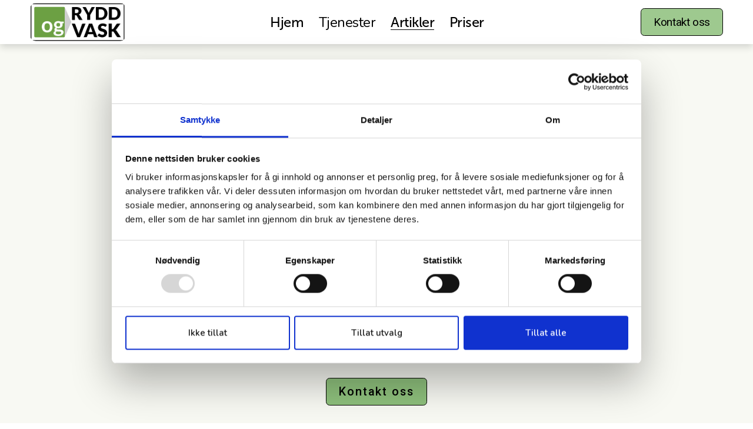

--- FILE ---
content_type: text/html;charset=utf-8
request_url: https://www.ryddogvask.no/aktuelt/hvordan-vaske-filser-badet
body_size: 24442
content:
<!doctype html>
<html xmlns:og="http://opengraphprotocol.org/schema/" xmlns:fb="http://www.facebook.com/2008/fbml" lang="no-NO"  >
  <head>
    <meta http-equiv="X-UA-Compatible" content="IE=edge,chrome=1">
    <meta name="viewport" content="width=device-width, initial-scale=1">
    <!-- This is Squarespace. --><!-- flatworm-orchid-5hf3 -->
<base href="">
<meta charset="utf-8" />
<title>Hvordan vaske fliser på badet? &mdash; Rydd og vask AS - Vi flytter, tømmer og vasker</title>
<meta http-equiv="Accept-CH" content="Sec-CH-UA-Platform-Version, Sec-CH-UA-Model" /><link rel="icon" type="image/x-icon" href="https://images.squarespace-cdn.com/content/v1/67ac8185eead4b75cc7e96c0/2f47109a-e95f-4a12-8238-109a82840434/favicon.ico?format=100w"/>
<link rel="canonical" href="https://www.ryddogvask.no/aktuelt/hvordan-vaske-filser-badet"/>
<meta property="og:site_name" content="Rydd og vask AS - Vi flytter, tømmer og vasker"/>
<meta property="og:title" content="Hvordan vaske fliser på badet? &mdash; Rydd og vask AS - Vi flytter, tømmer og vasker"/>
<meta property="og:latitude" content="40.7207559"/>
<meta property="og:longitude" content="-74.0007613"/>
<meta property="og:locality" content=""/>
<meta property="og:url" content="https://www.ryddogvask.no/aktuelt/hvordan-vaske-filser-badet"/>
<meta property="og:type" content="article"/>
<meta property="og:description" content="Lurer du på hvordan du får til best mulig resultat når du skal vaske badet? Her er en liten innføring i hvordan du får skinnende rene fliser på 1-2-3. "/>
<meta property="og:image" content="http://static1.squarespace.com/static/67ac8185eead4b75cc7e96c0/67ad2f8b5543d6663e0267d5/67ae3d877c0ee265024277aa/1741347953980/Hvordan+vaske+fliser+p%C3%A5+badet.jpg?format=1500w"/>
<meta property="og:image:width" content="850"/>
<meta property="og:image:height" content="450"/>
<meta itemprop="name" content="Hvordan vaske fliser på badet? — Rydd og vask AS - Vi flytter, tømmer og vasker"/>
<meta itemprop="url" content="https://www.ryddogvask.no/aktuelt/hvordan-vaske-filser-badet"/>
<meta itemprop="description" content="Lurer du på hvordan du får til best mulig resultat når du skal vaske badet? Her er en liten innføring i hvordan du får skinnende rene fliser på 1-2-3. "/>
<meta itemprop="thumbnailUrl" content="http://static1.squarespace.com/static/67ac8185eead4b75cc7e96c0/67ad2f8b5543d6663e0267d5/67ae3d877c0ee265024277aa/1741347953980/Hvordan+vaske+fliser+p%C3%A5+badet.jpg?format=1500w"/>
<link rel="image_src" href="http://static1.squarespace.com/static/67ac8185eead4b75cc7e96c0/67ad2f8b5543d6663e0267d5/67ae3d877c0ee265024277aa/1741347953980/Hvordan+vaske+fliser+p%C3%A5+badet.jpg?format=1500w" />
<meta itemprop="image" content="http://static1.squarespace.com/static/67ac8185eead4b75cc7e96c0/67ad2f8b5543d6663e0267d5/67ae3d877c0ee265024277aa/1741347953980/Hvordan+vaske+fliser+p%C3%A5+badet.jpg?format=1500w"/>
<meta itemprop="author" content="Stian"/>
<meta itemprop="datePublished" content="2022-03-24T19:44:00+0100"/>
<meta itemprop="dateModified" content="2025-03-07T12:45:53+0100"/>
<meta itemprop="headline" content="Hvordan vaske fliser på badet?"/>
<meta itemprop="publisher" content="Rydd og vask AS - Vi flytter, tømmer og vasker"/>
<meta name="twitter:title" content="Hvordan vaske fliser på badet? — Rydd og vask AS - Vi flytter, tømmer og vasker"/>
<meta name="twitter:image" content="http://static1.squarespace.com/static/67ac8185eead4b75cc7e96c0/67ad2f8b5543d6663e0267d5/67ae3d877c0ee265024277aa/1741347953980/Hvordan+vaske+fliser+p%C3%A5+badet.jpg?format=1500w"/>
<meta name="twitter:url" content="https://www.ryddogvask.no/aktuelt/hvordan-vaske-filser-badet"/>
<meta name="twitter:card" content="summary"/>
<meta name="twitter:description" content="Lurer du på hvordan du får til best mulig resultat når du skal vaske badet? Her er en liten innføring i hvordan du får skinnende rene fliser på 1-2-3. "/>
<meta name="description" content="Lurer du på hvordan du får til best mulig resultat når du skal vaske badet? 
Her er en liten innføring i hvordan du får skinnende rene fliser på 1-2-3. " />
<link rel="preconnect" href="https://images.squarespace-cdn.com">
<link rel="preconnect" href="https://use.typekit.net" crossorigin>
<link rel="preconnect" href="https://p.typekit.net" crossorigin>
<script type="text/javascript" src="//use.typekit.net/ik/EG1hpcx61L8MsNDoCCIec8cIXctWxceWM9BnYQ-BFobfeq9JXnX1IyvhF2jtFRZLFRiyjD6U52m8ZABqFeJaFAFRFh9oFcw3e6MKfcuuShmzOWFyd1w7fbRW2UMMeM96MTMgrvpyz6j.js" async fetchpriority="high" onload="try{Typekit.load();}catch(e){} document.documentElement.classList.remove('wf-loading');"></script>
<script>document.documentElement.classList.add('wf-loading')</script>
<style>@keyframes fonts-loading { 0%, 99% { color: transparent; } } html.wf-loading * { animation: fonts-loading 3s; }</style>
<link rel="preconnect" href="https://fonts.gstatic.com" crossorigin>
<link rel="stylesheet" href="https://fonts.googleapis.com/css2?family=Roboto:ital,wght@0,400;0,500;0,700;1,400;1,700"><script type="text/javascript" crossorigin="anonymous" defer="true" nomodule="nomodule" src="//assets.squarespace.com/@sqs/polyfiller/1.6/legacy.js"></script>
<script type="text/javascript" crossorigin="anonymous" defer="true" src="//assets.squarespace.com/@sqs/polyfiller/1.6/modern.js"></script>
<script type="text/javascript">SQUARESPACE_ROLLUPS = {};</script>
<script>(function(rollups, name) { if (!rollups[name]) { rollups[name] = {}; } rollups[name].js = ["//assets.squarespace.com/universal/scripts-compressed/extract-css-runtime-bcf0779fb491ebb7-min.no-NO.js"]; })(SQUARESPACE_ROLLUPS, 'squarespace-extract_css_runtime');</script>
<script crossorigin="anonymous" src="//assets.squarespace.com/universal/scripts-compressed/extract-css-runtime-bcf0779fb491ebb7-min.no-NO.js" defer ></script><script>(function(rollups, name) { if (!rollups[name]) { rollups[name] = {}; } rollups[name].js = ["//assets.squarespace.com/universal/scripts-compressed/extract-css-moment-js-vendor-b7d2305c15d70bb7-min.no-NO.js"]; })(SQUARESPACE_ROLLUPS, 'squarespace-extract_css_moment_js_vendor');</script>
<script crossorigin="anonymous" src="//assets.squarespace.com/universal/scripts-compressed/extract-css-moment-js-vendor-b7d2305c15d70bb7-min.no-NO.js" defer ></script><script>(function(rollups, name) { if (!rollups[name]) { rollups[name] = {}; } rollups[name].js = ["//assets.squarespace.com/universal/scripts-compressed/cldr-resource-pack-e84db5606439b17b-min.no-NO.js"]; })(SQUARESPACE_ROLLUPS, 'squarespace-cldr_resource_pack');</script>
<script crossorigin="anonymous" src="//assets.squarespace.com/universal/scripts-compressed/cldr-resource-pack-e84db5606439b17b-min.no-NO.js" defer ></script><script>(function(rollups, name) { if (!rollups[name]) { rollups[name] = {}; } rollups[name].js = ["//assets.squarespace.com/universal/scripts-compressed/common-vendors-stable-a28677d76d27cea1-min.no-NO.js"]; })(SQUARESPACE_ROLLUPS, 'squarespace-common_vendors_stable');</script>
<script crossorigin="anonymous" src="//assets.squarespace.com/universal/scripts-compressed/common-vendors-stable-a28677d76d27cea1-min.no-NO.js" defer ></script><script>(function(rollups, name) { if (!rollups[name]) { rollups[name] = {}; } rollups[name].js = ["//assets.squarespace.com/universal/scripts-compressed/common-vendors-277d3f0e9af33393-min.no-NO.js"]; })(SQUARESPACE_ROLLUPS, 'squarespace-common_vendors');</script>
<script crossorigin="anonymous" src="//assets.squarespace.com/universal/scripts-compressed/common-vendors-277d3f0e9af33393-min.no-NO.js" defer ></script><script>(function(rollups, name) { if (!rollups[name]) { rollups[name] = {}; } rollups[name].js = ["//assets.squarespace.com/universal/scripts-compressed/common-5600c4d15b6fd450-min.no-NO.js"]; })(SQUARESPACE_ROLLUPS, 'squarespace-common');</script>
<script crossorigin="anonymous" src="//assets.squarespace.com/universal/scripts-compressed/common-5600c4d15b6fd450-min.no-NO.js" defer ></script><script>(function(rollups, name) { if (!rollups[name]) { rollups[name] = {}; } rollups[name].js = ["//assets.squarespace.com/universal/scripts-compressed/user-account-core-bbfd0dfb8bdea14c-min.no-NO.js"]; })(SQUARESPACE_ROLLUPS, 'squarespace-user_account_core');</script>
<script crossorigin="anonymous" src="//assets.squarespace.com/universal/scripts-compressed/user-account-core-bbfd0dfb8bdea14c-min.no-NO.js" defer ></script><script>(function(rollups, name) { if (!rollups[name]) { rollups[name] = {}; } rollups[name].css = ["//assets.squarespace.com/universal/styles-compressed/user-account-core-d101a9d3cd0580b1-min.no-NO.css"]; })(SQUARESPACE_ROLLUPS, 'squarespace-user_account_core');</script>
<link rel="stylesheet" type="text/css" href="//assets.squarespace.com/universal/styles-compressed/user-account-core-d101a9d3cd0580b1-min.no-NO.css"><script>(function(rollups, name) { if (!rollups[name]) { rollups[name] = {}; } rollups[name].js = ["//assets.squarespace.com/universal/scripts-compressed/performance-b452ad8a75d0d76f-min.no-NO.js"]; })(SQUARESPACE_ROLLUPS, 'squarespace-performance');</script>
<script crossorigin="anonymous" src="//assets.squarespace.com/universal/scripts-compressed/performance-b452ad8a75d0d76f-min.no-NO.js" defer ></script><script data-name="static-context">Static = window.Static || {}; Static.SQUARESPACE_CONTEXT = {"betaFeatureFlags":["campaigns_discount_section_in_automations","section-sdk-plp-list-view-atc-button-enabled","enable_form_submission_trigger","campaigns_new_image_layout_picker","override_block_styles","campaigns_discount_section_in_blasts","supports_versioned_template_assets","new_stacked_index","marketing_automations","campaigns_merch_state","modernized-pdp-m2-enabled","marketing_landing_page","contacts_and_campaigns_redesign","i18n_beta_website_locales","member_areas_feature","form_block_first_last_name_required","scripts_defer","commerce-product-forms-rendering","campaigns_thumbnail_layout","nested_categories","campaigns_import_discounts"],"facebookAppId":"314192535267336","facebookApiVersion":"v6.0","rollups":{"squarespace-announcement-bar":{"js":"//assets.squarespace.com/universal/scripts-compressed/announcement-bar-98eb8a4c4e690b7d-min.no-NO.js"},"squarespace-audio-player":{"css":"//assets.squarespace.com/universal/styles-compressed/audio-player-b05f5197a871c566-min.no-NO.css","js":"//assets.squarespace.com/universal/scripts-compressed/audio-player-61ad44a0108cb0de-min.no-NO.js"},"squarespace-blog-collection-list":{"css":"//assets.squarespace.com/universal/styles-compressed/blog-collection-list-b4046463b72f34e2-min.no-NO.css","js":"//assets.squarespace.com/universal/scripts-compressed/blog-collection-list-ed67ac7d7f346ed5-min.no-NO.js"},"squarespace-calendar-block-renderer":{"css":"//assets.squarespace.com/universal/styles-compressed/calendar-block-renderer-b72d08ba4421f5a0-min.no-NO.css","js":"//assets.squarespace.com/universal/scripts-compressed/calendar-block-renderer-c74b463c7e582d19-min.no-NO.js"},"squarespace-chartjs-helpers":{"css":"//assets.squarespace.com/universal/styles-compressed/chartjs-helpers-96b256171ee039c1-min.no-NO.css","js":"//assets.squarespace.com/universal/scripts-compressed/chartjs-helpers-4fddbbdafeeb502b-min.no-NO.js"},"squarespace-comments":{"css":"//assets.squarespace.com/universal/styles-compressed/comments-1005d8fa07d32785-min.no-NO.css","js":"//assets.squarespace.com/universal/scripts-compressed/comments-7a83ecf7d2a82e5f-min.no-NO.js"},"squarespace-custom-css-popup":{"css":"//assets.squarespace.com/universal/styles-compressed/custom-css-popup-679a91a14e6e13a0-min.no-NO.css","js":"//assets.squarespace.com/universal/scripts-compressed/custom-css-popup-a29b87458d1469e2-min.no-NO.js"},"squarespace-dialog":{"css":"//assets.squarespace.com/universal/styles-compressed/dialog-f9093f2d526b94df-min.no-NO.css","js":"//assets.squarespace.com/universal/scripts-compressed/dialog-2067c7a4227c43e6-min.no-NO.js"},"squarespace-events-collection":{"css":"//assets.squarespace.com/universal/styles-compressed/events-collection-b72d08ba4421f5a0-min.no-NO.css","js":"//assets.squarespace.com/universal/scripts-compressed/events-collection-98f7f03dfe517ca1-min.no-NO.js"},"squarespace-form-rendering-utils":{"js":"//assets.squarespace.com/universal/scripts-compressed/form-rendering-utils-1605e0fb033318de-min.no-NO.js"},"squarespace-forms":{"css":"//assets.squarespace.com/universal/styles-compressed/forms-0afd3c6ac30bbab1-min.no-NO.css","js":"//assets.squarespace.com/universal/scripts-compressed/forms-ec05c686203070c9-min.no-NO.js"},"squarespace-gallery-collection-list":{"css":"//assets.squarespace.com/universal/styles-compressed/gallery-collection-list-b4046463b72f34e2-min.no-NO.css","js":"//assets.squarespace.com/universal/scripts-compressed/gallery-collection-list-b611001f95eeb380-min.no-NO.js"},"squarespace-image-zoom":{"css":"//assets.squarespace.com/universal/styles-compressed/image-zoom-b4046463b72f34e2-min.no-NO.css","js":"//assets.squarespace.com/universal/scripts-compressed/image-zoom-9c8c0f2fd8f41357-min.no-NO.js"},"squarespace-pinterest":{"css":"//assets.squarespace.com/universal/styles-compressed/pinterest-b4046463b72f34e2-min.no-NO.css","js":"//assets.squarespace.com/universal/scripts-compressed/pinterest-8cb9e6cabb27dfef-min.no-NO.js"},"squarespace-popup-overlay":{"css":"//assets.squarespace.com/universal/styles-compressed/popup-overlay-b742b752f5880972-min.no-NO.css","js":"//assets.squarespace.com/universal/scripts-compressed/popup-overlay-afe01cb5a0dbc0c6-min.no-NO.js"},"squarespace-product-quick-view":{"css":"//assets.squarespace.com/universal/styles-compressed/product-quick-view-9548705e5cf7ee87-min.no-NO.css","js":"//assets.squarespace.com/universal/scripts-compressed/product-quick-view-68dfb180ca4f6805-min.no-NO.js"},"squarespace-products-collection-item-v2":{"css":"//assets.squarespace.com/universal/styles-compressed/products-collection-item-v2-b4046463b72f34e2-min.no-NO.css","js":"//assets.squarespace.com/universal/scripts-compressed/products-collection-item-v2-832c027f78f8f7a1-min.no-NO.js"},"squarespace-products-collection-list-v2":{"css":"//assets.squarespace.com/universal/styles-compressed/products-collection-list-v2-b4046463b72f34e2-min.no-NO.css","js":"//assets.squarespace.com/universal/scripts-compressed/products-collection-list-v2-f869800afe5d5b5b-min.no-NO.js"},"squarespace-search-page":{"css":"//assets.squarespace.com/universal/styles-compressed/search-page-90a67fc09b9b32c6-min.no-NO.css","js":"//assets.squarespace.com/universal/scripts-compressed/search-page-74672fb9e6754d03-min.no-NO.js"},"squarespace-search-preview":{"js":"//assets.squarespace.com/universal/scripts-compressed/search-preview-6e7f199315c18cd3-min.no-NO.js"},"squarespace-simple-liking":{"css":"//assets.squarespace.com/universal/styles-compressed/simple-liking-701bf8bbc05ec6aa-min.no-NO.css","js":"//assets.squarespace.com/universal/scripts-compressed/simple-liking-51e4d45421aad8e3-min.no-NO.js"},"squarespace-social-buttons":{"css":"//assets.squarespace.com/universal/styles-compressed/social-buttons-95032e5fa98e47a5-min.no-NO.css","js":"//assets.squarespace.com/universal/scripts-compressed/social-buttons-3e9b0b558a9e38f8-min.no-NO.js"},"squarespace-tourdates":{"css":"//assets.squarespace.com/universal/styles-compressed/tourdates-b4046463b72f34e2-min.no-NO.css","js":"//assets.squarespace.com/universal/scripts-compressed/tourdates-5585805184c24ef4-min.no-NO.js"},"squarespace-website-overlays-manager":{"css":"//assets.squarespace.com/universal/styles-compressed/website-overlays-manager-07ea5a4e004e6710-min.no-NO.css","js":"//assets.squarespace.com/universal/scripts-compressed/website-overlays-manager-6bf7fe8b2682b00e-min.no-NO.js"}},"pageType":50,"website":{"id":"67ac8185eead4b75cc7e96c0","identifier":"flatworm-orchid-5hf3","websiteType":1,"contentModifiedOn":1764855045425,"cloneable":false,"hasBeenCloneable":false,"siteStatus":{},"language":"no-NO","translationLocale":"no-NO","formattingLocale":"no-NO","timeZone":"Europe/Oslo","machineTimeZoneOffset":3600000,"timeZoneOffset":3600000,"timeZoneAbbr":"CET","siteTitle":"Rydd og vask AS - Vi flytter, t\u00F8mmer og vasker","fullSiteTitle":"Hvordan vaske fliser p\u00E5 badet? \u2014 Rydd og vask AS - Vi flytter, t\u00F8mmer og vasker","siteDescription":"","location":{},"logoImageId":"67ac92c295066565296c32ed","mobileLogoImageId":"68a4cc6841adc872dc409da7","shareButtonOptions":{"3":true,"2":true,"1":true,"7":true,"8":true,"6":true,"4":true},"logoImageUrl":"//images.squarespace-cdn.com/content/v1/67ac8185eead4b75cc7e96c0/a4eeea2a-1f6c-4acd-8a48-d5634c693010/Ny+Ryddogvask+AS+logo+png+v4.png","mobileLogoImageUrl":"//images.squarespace-cdn.com/content/v1/67ac8185eead4b75cc7e96c0/a4eeea2a-1f6c-4acd-8a48-d5634c693010/Ny+Ryddogvask+AS+logo+png+v4.png","authenticUrl":"https://www.ryddogvask.no","internalUrl":"https://flatworm-orchid-5hf3.squarespace.com","baseUrl":"https://www.ryddogvask.no","primaryDomain":"www.ryddogvask.no","sslSetting":3,"isHstsEnabled":true,"socialAccounts":[{"serviceId":60,"screenname":"Facebook","addedOn":1743609887648,"profileUrl":"https://www.facebook.com/ryddogvask","iconEnabled":true,"serviceName":"facebook-unauth"}],"typekitId":"","statsMigrated":false,"imageMetadataProcessingEnabled":false,"screenshotId":"40770acf15ce7789b666722f111a09872e03a4387d2da3ec7ffa16fc681a712c","captchaSettings":{"enabledForDonations":false},"showOwnerLogin":false},"websiteSettings":{"id":"67ac8185eead4b75cc7e96c3","websiteId":"67ac8185eead4b75cc7e96c0","subjects":[],"country":"NO","state":"","simpleLikingEnabled":true,"mobileInfoBarSettings":{"isContactEmailEnabled":false,"isContactPhoneNumberEnabled":false,"isLocationEnabled":false,"isBusinessHoursEnabled":false},"announcementBarSettings":{"style":1,"text":"<p data-rte-preserve-empty=\"true\" style=\"white-space:pre-wrap;\">Velkommen til v\u00E5r nye nettside</p>"},"commentLikesAllowed":true,"commentAnonAllowed":true,"commentThreaded":true,"commentApprovalRequired":false,"commentAvatarsOn":true,"commentSortType":2,"commentFlagThreshold":0,"commentFlagsAllowed":true,"commentEnableByDefault":true,"commentDisableAfterDaysDefault":0,"disqusShortname":"","commentsEnabled":false,"businessHours":{},"storeSettings":{"returnPolicy":null,"termsOfService":null,"privacyPolicy":null,"expressCheckout":false,"continueShoppingLinkUrl":"/","useLightCart":false,"showNoteField":false,"shippingCountryDefaultValue":"US","billToShippingDefaultValue":false,"showShippingPhoneNumber":true,"isShippingPhoneRequired":false,"showBillingPhoneNumber":true,"isBillingPhoneRequired":false,"currenciesSupported":["USD","CAD","GBP","AUD","EUR","CHF","NOK","SEK","DKK","NZD","SGD","MXN","HKD","CZK","ILS","MYR","RUB","PHP","PLN","THB","BRL","ARS","COP","IDR","INR","JPY","ZAR"],"defaultCurrency":"USD","selectedCurrency":"NOK","measurementStandard":1,"showCustomCheckoutForm":false,"checkoutPageMarketingOptInEnabled":true,"enableMailingListOptInByDefault":false,"sameAsRetailLocation":false,"merchandisingSettings":{"scarcityEnabledOnProductItems":false,"scarcityEnabledOnProductBlocks":false,"scarcityMessageType":"DEFAULT_SCARCITY_MESSAGE","scarcityThreshold":10,"multipleQuantityAllowedForServices":true,"restockNotificationsEnabled":false,"restockNotificationsSuccessText":"","restockNotificationsMailingListSignUpEnabled":false,"relatedProductsEnabled":false,"relatedProductsOrdering":"random","soldOutVariantsDropdownDisabled":false,"productComposerOptedIn":false,"productComposerABTestOptedOut":false,"productReviewsEnabled":false},"minimumOrderSubtotalEnabled":false,"minimumOrderSubtotal":{"currency":"NOK","value":"0.00"},"addToCartConfirmationType":2,"isLive":false,"multipleQuantityAllowedForServices":true},"useEscapeKeyToLogin":false,"ssBadgeType":1,"ssBadgePosition":4,"ssBadgeVisibility":1,"ssBadgeDevices":1,"pinterestOverlayOptions":{"mode":"disabled"},"userAccountsSettings":{"loginAllowed":true,"signupAllowed":true}},"cookieSettings":{"isCookieBannerEnabled":false,"isRestrictiveCookiePolicyEnabled":false,"cookieBannerText":"","cookieBannerTheme":"","cookieBannerVariant":"","cookieBannerPosition":"","cookieBannerCtaVariant":"","cookieBannerCtaText":"","cookieBannerAcceptType":"OPT_IN","cookieBannerOptOutCtaText":"","cookieBannerHasOptOut":false,"cookieBannerHasManageCookies":true,"cookieBannerManageCookiesLabel":"","cookieBannerSavedPreferencesText":"","cookieBannerSavedPreferencesLayout":"PILL"},"websiteCloneable":false,"collection":{"title":"Artikler","id":"67ad2f8b5543d6663e0267d5","fullUrl":"/aktuelt","type":1,"permissionType":1},"item":{"title":"Hvordan vaske fliser p\u00E5 badet?","id":"67ae3d877c0ee265024277aa","fullUrl":"/aktuelt/hvordan-vaske-filser-badet","publicCommentCount":0,"commentState":2,"recordType":1},"subscribed":false,"appDomain":"squarespace.com","templateTweakable":true,"tweakJSON":{"form-use-theme-colors":"true","header-logo-height":"65px","header-mobile-logo-max-height":"46px","header-vert-padding":"0.4vw","header-width":"Inset","maxPageWidth":"1300px","mobile-header-vert-padding":"3.0vw","pagePadding":"4vw","tweak-blog-alternating-side-by-side-image-aspect-ratio":"1:1 Square","tweak-blog-alternating-side-by-side-image-spacing":"6%","tweak-blog-alternating-side-by-side-meta-spacing":"20px","tweak-blog-alternating-side-by-side-primary-meta":"Categories","tweak-blog-alternating-side-by-side-read-more-spacing":"20px","tweak-blog-alternating-side-by-side-secondary-meta":"Date","tweak-blog-basic-grid-columns":"3","tweak-blog-basic-grid-image-aspect-ratio":"3:2 Standard","tweak-blog-basic-grid-image-spacing":"10px","tweak-blog-basic-grid-meta-spacing":"15px","tweak-blog-basic-grid-primary-meta":"Categories","tweak-blog-basic-grid-read-more-spacing":"12px","tweak-blog-basic-grid-secondary-meta":"None","tweak-blog-item-custom-width":"50","tweak-blog-item-show-author-profile":"false","tweak-blog-item-width":"Custom","tweak-blog-masonry-columns":"2","tweak-blog-masonry-horizontal-spacing":"30px","tweak-blog-masonry-image-spacing":"20px","tweak-blog-masonry-meta-spacing":"20px","tweak-blog-masonry-primary-meta":"Categories","tweak-blog-masonry-read-more-spacing":"20px","tweak-blog-masonry-secondary-meta":"Date","tweak-blog-masonry-vertical-spacing":"30px","tweak-blog-side-by-side-image-aspect-ratio":"1:1 Square","tweak-blog-side-by-side-image-spacing":"6%","tweak-blog-side-by-side-meta-spacing":"20px","tweak-blog-side-by-side-primary-meta":"Categories","tweak-blog-side-by-side-read-more-spacing":"20px","tweak-blog-side-by-side-secondary-meta":"Date","tweak-blog-single-column-image-spacing":"50px","tweak-blog-single-column-meta-spacing":"30px","tweak-blog-single-column-primary-meta":"Categories","tweak-blog-single-column-read-more-spacing":"15px","tweak-blog-single-column-secondary-meta":"Date","tweak-events-stacked-show-thumbnails":"true","tweak-events-stacked-thumbnail-size":"3:2 Standard","tweak-fixed-header":"false","tweak-fixed-header-style":"Basic","tweak-global-animations-animation-curve":"ease","tweak-global-animations-animation-delay":"0.1s","tweak-global-animations-animation-duration":"0.1s","tweak-global-animations-animation-style":"fade","tweak-global-animations-animation-type":"none","tweak-global-animations-complexity-level":"detailed","tweak-global-animations-enabled":"false","tweak-portfolio-grid-basic-custom-height":"50","tweak-portfolio-grid-overlay-custom-height":"50","tweak-portfolio-hover-follow-acceleration":"10%","tweak-portfolio-hover-follow-animation-duration":"Fast","tweak-portfolio-hover-follow-animation-type":"Fade","tweak-portfolio-hover-follow-delimiter":"Bullet","tweak-portfolio-hover-follow-front":"false","tweak-portfolio-hover-follow-layout":"Inline","tweak-portfolio-hover-follow-size":"50","tweak-portfolio-hover-follow-text-spacing-x":"1.5","tweak-portfolio-hover-follow-text-spacing-y":"1.5","tweak-portfolio-hover-static-animation-duration":"Fast","tweak-portfolio-hover-static-animation-type":"Fade","tweak-portfolio-hover-static-delimiter":"Hyphen","tweak-portfolio-hover-static-front":"true","tweak-portfolio-hover-static-layout":"Inline","tweak-portfolio-hover-static-size":"50","tweak-portfolio-hover-static-text-spacing-x":"1.5","tweak-portfolio-hover-static-text-spacing-y":"1.5","tweak-portfolio-index-background-animation-duration":"Medium","tweak-portfolio-index-background-animation-type":"Fade","tweak-portfolio-index-background-custom-height":"50","tweak-portfolio-index-background-delimiter":"None","tweak-portfolio-index-background-height":"Large","tweak-portfolio-index-background-horizontal-alignment":"Center","tweak-portfolio-index-background-link-format":"Stacked","tweak-portfolio-index-background-persist":"false","tweak-portfolio-index-background-vertical-alignment":"Middle","tweak-portfolio-index-background-width":"Full","tweak-transparent-header":"false"},"templateId":"5c5a519771c10ba3470d8101","templateVersion":"7.1","pageFeatures":[1,2,4],"gmRenderKey":"QUl6YVN5Q0JUUk9xNkx1dkZfSUUxcjQ2LVQ0QWVUU1YtMGQ3bXk4","templateScriptsRootUrl":"https://static1.squarespace.com/static/vta/5c5a519771c10ba3470d8101/scripts/","impersonatedSession":false,"tzData":{"zones":[[60,"EU","CE%sT",null]],"rules":{"EU":[[1981,"max",null,"Mar","lastSun","1:00u","1:00","S"],[1996,"max",null,"Oct","lastSun","1:00u","0",null]]}},"showAnnouncementBar":false,"recaptchaEnterpriseContext":{"recaptchaEnterpriseSiteKey":"6LdDFQwjAAAAAPigEvvPgEVbb7QBm-TkVJdDTlAv"},"i18nContext":{"timeZoneData":{"id":"Europe/Berlin","name":"sentraleuropeisk tid"}},"env":"PRODUCTION","visitorFormContext":{"formFieldFormats":{"countries":[{"name":"Afghanistan","code":"AF","phoneCode":"+93"},{"name":"Albania","code":"AL","phoneCode":"+355"},{"name":"Algerie","code":"DZ","phoneCode":"+213"},{"name":"Amerikansk Samoa","code":"AS","phoneCode":"+1"},{"name":"Andorra","code":"AD","phoneCode":"+376"},{"name":"Angola","code":"AO","phoneCode":"+244"},{"name":"Anguilla","code":"AI","phoneCode":"+1"},{"name":"Antigua og Barbuda","code":"AG","phoneCode":"+1"},{"name":"Argentina","code":"AR","phoneCode":"+54"},{"name":"Armenia","code":"AM","phoneCode":"+374"},{"name":"Aruba","code":"AW","phoneCode":"+297"},{"name":"Ascension","code":"AC","phoneCode":"+247"},{"name":"Aserbajdsjan","code":"AZ","phoneCode":"+994"},{"name":"Australia","code":"AU","phoneCode":"+61"},{"name":"Bahamas","code":"BS","phoneCode":"+1"},{"name":"Bahrain","code":"BH","phoneCode":"+973"},{"name":"Bangladesh","code":"BD","phoneCode":"+880"},{"name":"Barbados","code":"BB","phoneCode":"+1"},{"name":"Belarus","code":"BY","phoneCode":"+375"},{"name":"Belgia","code":"BE","phoneCode":"+32"},{"name":"Belize","code":"BZ","phoneCode":"+501"},{"name":"Benin","code":"BJ","phoneCode":"+229"},{"name":"Bermuda","code":"BM","phoneCode":"+1"},{"name":"Bhutan","code":"BT","phoneCode":"+975"},{"name":"Bolivia","code":"BO","phoneCode":"+591"},{"name":"Bosnia-Hercegovina","code":"BA","phoneCode":"+387"},{"name":"Botswana","code":"BW","phoneCode":"+267"},{"name":"Brasil","code":"BR","phoneCode":"+55"},{"name":"Brunei","code":"BN","phoneCode":"+673"},{"name":"Bulgaria","code":"BG","phoneCode":"+359"},{"name":"Burkina Faso","code":"BF","phoneCode":"+226"},{"name":"Burundi","code":"BI","phoneCode":"+257"},{"name":"Canada","code":"CA","phoneCode":"+1"},{"name":"Cayman\u00F8yene","code":"KY","phoneCode":"+1"},{"name":"Chile","code":"CL","phoneCode":"+56"},{"name":"Christmas\u00F8ya","code":"CX","phoneCode":"+61"},{"name":"Colombia","code":"CO","phoneCode":"+57"},{"name":"Cook\u00F8yene","code":"CK","phoneCode":"+682"},{"name":"Costa Rica","code":"CR","phoneCode":"+506"},{"name":"Cuba","code":"CU","phoneCode":"+53"},{"name":"Cura\u00E7ao","code":"CW","phoneCode":"+599"},{"name":"Danmark","code":"DK","phoneCode":"+45"},{"name":"De amerikanske jomfru\u00F8yene","code":"VI","phoneCode":"+1"},{"name":"De britiske jomfru\u00F8yene","code":"VG","phoneCode":"+1"},{"name":"De forente arabiske emirater","code":"AE","phoneCode":"+971"},{"name":"Den dominikanske republikk","code":"DO","phoneCode":"+1"},{"name":"Den sentralafrikanske republikk","code":"CF","phoneCode":"+236"},{"name":"Det britiske territoriet i Indiahavet","code":"IO","phoneCode":"+246"},{"name":"Det palestinske omr\u00E5det","code":"PS","phoneCode":"+970"},{"name":"Djibouti","code":"DJ","phoneCode":"+253"},{"name":"Dominica","code":"DM","phoneCode":"+1"},{"name":"Ecuador","code":"EC","phoneCode":"+593"},{"name":"Egypt","code":"EG","phoneCode":"+20"},{"name":"Ekvatorial-Guinea","code":"GQ","phoneCode":"+240"},{"name":"Elfenbenskysten","code":"CI","phoneCode":"+225"},{"name":"El Salvador","code":"SV","phoneCode":"+503"},{"name":"Eritrea","code":"ER","phoneCode":"+291"},{"name":"Estland","code":"EE","phoneCode":"+372"},{"name":"Eswatini","code":"SZ","phoneCode":"+268"},{"name":"Etiopia","code":"ET","phoneCode":"+251"},{"name":"Falklands\u00F8yene","code":"FK","phoneCode":"+500"},{"name":"Fiji","code":"FJ","phoneCode":"+679"},{"name":"Filippinene","code":"PH","phoneCode":"+63"},{"name":"Finland","code":"FI","phoneCode":"+358"},{"name":"Frankrike","code":"FR","phoneCode":"+33"},{"name":"Fransk Guyana","code":"GF","phoneCode":"+594"},{"name":"Fransk Polynesia","code":"PF","phoneCode":"+689"},{"name":"F\u00E6r\u00F8yene","code":"FO","phoneCode":"+298"},{"name":"Gabon","code":"GA","phoneCode":"+241"},{"name":"Gambia","code":"GM","phoneCode":"+220"},{"name":"Georgia","code":"GE","phoneCode":"+995"},{"name":"Ghana","code":"GH","phoneCode":"+233"},{"name":"Gibraltar","code":"GI","phoneCode":"+350"},{"name":"Grenada","code":"GD","phoneCode":"+1"},{"name":"Gr\u00F8nland","code":"GL","phoneCode":"+299"},{"name":"Guadeloupe","code":"GP","phoneCode":"+590"},{"name":"Guam","code":"GU","phoneCode":"+1"},{"name":"Guatemala","code":"GT","phoneCode":"+502"},{"name":"Guernsey","code":"GG","phoneCode":"+44"},{"name":"Guinea","code":"GN","phoneCode":"+224"},{"name":"Guinea-Bissau","code":"GW","phoneCode":"+245"},{"name":"Guyana","code":"GY","phoneCode":"+592"},{"name":"Haiti","code":"HT","phoneCode":"+509"},{"name":"Hellas","code":"GR","phoneCode":"+30"},{"name":"Honduras","code":"HN","phoneCode":"+504"},{"name":"Hongkong SAR Kina","code":"HK","phoneCode":"+852"},{"name":"India","code":"IN","phoneCode":"+91"},{"name":"Indonesia","code":"ID","phoneCode":"+62"},{"name":"Irak","code":"IQ","phoneCode":"+964"},{"name":"Iran","code":"IR","phoneCode":"+98"},{"name":"Irland","code":"IE","phoneCode":"+353"},{"name":"Island","code":"IS","phoneCode":"+354"},{"name":"Israel","code":"IL","phoneCode":"+972"},{"name":"Italia","code":"IT","phoneCode":"+39"},{"name":"Jamaica","code":"JM","phoneCode":"+1"},{"name":"Japan","code":"JP","phoneCode":"+81"},{"name":"Jemen","code":"YE","phoneCode":"+967"},{"name":"Jersey","code":"JE","phoneCode":"+44"},{"name":"Jordan","code":"JO","phoneCode":"+962"},{"name":"Kambodsja","code":"KH","phoneCode":"+855"},{"name":"Kamerun","code":"CM","phoneCode":"+237"},{"name":"Kapp Verde","code":"CV","phoneCode":"+238"},{"name":"Karibisk Nederland","code":"BQ","phoneCode":"+599"},{"name":"Kasakhstan","code":"KZ","phoneCode":"+7"},{"name":"Kenya","code":"KE","phoneCode":"+254"},{"name":"Kina","code":"CN","phoneCode":"+86"},{"name":"Kirgisistan","code":"KG","phoneCode":"+996"},{"name":"Kiribati","code":"KI","phoneCode":"+686"},{"name":"Kokos\u00F8yene","code":"CC","phoneCode":"+61"},{"name":"Komorene","code":"KM","phoneCode":"+269"},{"name":"Kongo","code":"CD","phoneCode":"+243"},{"name":"Kongo-Brazzaville","code":"CG","phoneCode":"+242"},{"name":"Kosovo","code":"XK","phoneCode":"+383"},{"name":"Kroatia","code":"HR","phoneCode":"+385"},{"name":"Kuwait","code":"KW","phoneCode":"+965"},{"name":"Kypros","code":"CY","phoneCode":"+357"},{"name":"Laos","code":"LA","phoneCode":"+856"},{"name":"Latvia","code":"LV","phoneCode":"+371"},{"name":"Lesotho","code":"LS","phoneCode":"+266"},{"name":"Libanon","code":"LB","phoneCode":"+961"},{"name":"Liberia","code":"LR","phoneCode":"+231"},{"name":"Libya","code":"LY","phoneCode":"+218"},{"name":"Liechtenstein","code":"LI","phoneCode":"+423"},{"name":"Litauen","code":"LT","phoneCode":"+370"},{"name":"Luxemburg","code":"LU","phoneCode":"+352"},{"name":"Macao SAR Kina","code":"MO","phoneCode":"+853"},{"name":"Madagaskar","code":"MG","phoneCode":"+261"},{"name":"Malawi","code":"MW","phoneCode":"+265"},{"name":"Malaysia","code":"MY","phoneCode":"+60"},{"name":"Maldivene","code":"MV","phoneCode":"+960"},{"name":"Mali","code":"ML","phoneCode":"+223"},{"name":"Malta","code":"MT","phoneCode":"+356"},{"name":"Man","code":"IM","phoneCode":"+44"},{"name":"Marokko","code":"MA","phoneCode":"+212"},{"name":"Marshall\u00F8yene","code":"MH","phoneCode":"+692"},{"name":"Martinique","code":"MQ","phoneCode":"+596"},{"name":"Mauritania","code":"MR","phoneCode":"+222"},{"name":"Mauritius","code":"MU","phoneCode":"+230"},{"name":"Mayotte","code":"YT","phoneCode":"+262"},{"name":"Mexico","code":"MX","phoneCode":"+52"},{"name":"Mikronesiaf\u00F8derasjonen","code":"FM","phoneCode":"+691"},{"name":"Moldova","code":"MD","phoneCode":"+373"},{"name":"Monaco","code":"MC","phoneCode":"+377"},{"name":"Mongolia","code":"MN","phoneCode":"+976"},{"name":"Montenegro","code":"ME","phoneCode":"+382"},{"name":"Montserrat","code":"MS","phoneCode":"+1"},{"name":"Mosambik","code":"MZ","phoneCode":"+258"},{"name":"Myanmar (Burma)","code":"MM","phoneCode":"+95"},{"name":"Namibia","code":"NA","phoneCode":"+264"},{"name":"Nauru","code":"NR","phoneCode":"+674"},{"name":"Nederland","code":"NL","phoneCode":"+31"},{"name":"Nepal","code":"NP","phoneCode":"+977"},{"name":"New Zealand","code":"NZ","phoneCode":"+64"},{"name":"Nicaragua","code":"NI","phoneCode":"+505"},{"name":"Niger","code":"NE","phoneCode":"+227"},{"name":"Nigeria","code":"NG","phoneCode":"+234"},{"name":"Niue","code":"NU","phoneCode":"+683"},{"name":"Nord-Korea","code":"KP","phoneCode":"+850"},{"name":"Nord-Makedonia","code":"MK","phoneCode":"+389"},{"name":"Nord-Marianene","code":"MP","phoneCode":"+1"},{"name":"Norfolk\u00F8ya","code":"NF","phoneCode":"+672"},{"name":"Norge","code":"NO","phoneCode":"+47"},{"name":"Ny-Caledonia","code":"NC","phoneCode":"+687"},{"name":"Oman","code":"OM","phoneCode":"+968"},{"name":"Pakistan","code":"PK","phoneCode":"+92"},{"name":"Palau","code":"PW","phoneCode":"+680"},{"name":"Panama","code":"PA","phoneCode":"+507"},{"name":"Papua Ny-Guinea","code":"PG","phoneCode":"+675"},{"name":"Paraguay","code":"PY","phoneCode":"+595"},{"name":"Peru","code":"PE","phoneCode":"+51"},{"name":"Polen","code":"PL","phoneCode":"+48"},{"name":"Portugal","code":"PT","phoneCode":"+351"},{"name":"Puerto Rico","code":"PR","phoneCode":"+1"},{"name":"Qatar","code":"QA","phoneCode":"+974"},{"name":"R\u00E9union","code":"RE","phoneCode":"+262"},{"name":"Romania","code":"RO","phoneCode":"+40"},{"name":"Russland","code":"RU","phoneCode":"+7"},{"name":"Rwanda","code":"RW","phoneCode":"+250"},{"name":"Saint-Barth\u00E9lemy","code":"BL","phoneCode":"+590"},{"name":"Saint Kitts og Nevis","code":"KN","phoneCode":"+1"},{"name":"Saint-Martin","code":"MF","phoneCode":"+590"},{"name":"Saint-Pierre-et-Miquelon","code":"PM","phoneCode":"+508"},{"name":"Salomon\u00F8yene","code":"SB","phoneCode":"+677"},{"name":"Samoa","code":"WS","phoneCode":"+685"},{"name":"San Marino","code":"SM","phoneCode":"+378"},{"name":"S\u00E3o Tom\u00E9 og Pr\u00EDncipe","code":"ST","phoneCode":"+239"},{"name":"Saudi-Arabia","code":"SA","phoneCode":"+966"},{"name":"Senegal","code":"SN","phoneCode":"+221"},{"name":"Serbia","code":"RS","phoneCode":"+381"},{"name":"Seychellene","code":"SC","phoneCode":"+248"},{"name":"Sierra Leone","code":"SL","phoneCode":"+232"},{"name":"Singapore","code":"SG","phoneCode":"+65"},{"name":"Sint Maarten","code":"SX","phoneCode":"+1"},{"name":"Slovakia","code":"SK","phoneCode":"+421"},{"name":"Slovenia","code":"SI","phoneCode":"+386"},{"name":"Somalia","code":"SO","phoneCode":"+252"},{"name":"Spania","code":"ES","phoneCode":"+34"},{"name":"Sri Lanka","code":"LK","phoneCode":"+94"},{"name":"St. Helena","code":"SH","phoneCode":"+290"},{"name":"St. Lucia","code":"LC","phoneCode":"+1"},{"name":"St. Vincent og Grenadinene","code":"VC","phoneCode":"+1"},{"name":"Storbritannia","code":"GB","phoneCode":"+44"},{"name":"Sudan","code":"SD","phoneCode":"+249"},{"name":"Surinam","code":"SR","phoneCode":"+597"},{"name":"Svalbard og Jan Mayen","code":"SJ","phoneCode":"+47"},{"name":"Sveits","code":"CH","phoneCode":"+41"},{"name":"Sverige","code":"SE","phoneCode":"+46"},{"name":"Syria","code":"SY","phoneCode":"+963"},{"name":"S\u00F8r-Afrika","code":"ZA","phoneCode":"+27"},{"name":"S\u00F8r-Korea","code":"KR","phoneCode":"+82"},{"name":"S\u00F8r-Sudan","code":"SS","phoneCode":"+211"},{"name":"Tadsjikistan","code":"TJ","phoneCode":"+992"},{"name":"Taiwan","code":"TW","phoneCode":"+886"},{"name":"Tanzania","code":"TZ","phoneCode":"+255"},{"name":"Thailand","code":"TH","phoneCode":"+66"},{"name":"Togo","code":"TG","phoneCode":"+228"},{"name":"Tokelau","code":"TK","phoneCode":"+690"},{"name":"Tonga","code":"TO","phoneCode":"+676"},{"name":"Trinidad og Tobago","code":"TT","phoneCode":"+1"},{"name":"Tristan da Cunha","code":"TA","phoneCode":"+290"},{"name":"Tsjad","code":"TD","phoneCode":"+235"},{"name":"Tsjekkia","code":"CZ","phoneCode":"+420"},{"name":"Tunisia","code":"TN","phoneCode":"+216"},{"name":"Turkmenistan","code":"TM","phoneCode":"+993"},{"name":"Turks- og Caicos\u00F8yene","code":"TC","phoneCode":"+1"},{"name":"Tuvalu","code":"TV","phoneCode":"+688"},{"name":"Tyrkia","code":"TR","phoneCode":"+90"},{"name":"Tyskland","code":"DE","phoneCode":"+49"},{"name":"Uganda","code":"UG","phoneCode":"+256"},{"name":"Ukraina","code":"UA","phoneCode":"+380"},{"name":"Ungarn","code":"HU","phoneCode":"+36"},{"name":"Uruguay","code":"UY","phoneCode":"+598"},{"name":"USA","code":"US","phoneCode":"+1"},{"name":"Usbekistan","code":"UZ","phoneCode":"+998"},{"name":"Vanuatu","code":"VU","phoneCode":"+678"},{"name":"Vatikanstaten","code":"VA","phoneCode":"+39"},{"name":"Venezuela","code":"VE","phoneCode":"+58"},{"name":"Vest-Sahara","code":"EH","phoneCode":"+212"},{"name":"Vietnam","code":"VN","phoneCode":"+84"},{"name":"Wallis og Futuna","code":"WF","phoneCode":"+681"},{"name":"Zambia","code":"ZM","phoneCode":"+260"},{"name":"Zimbabwe","code":"ZW","phoneCode":"+263"},{"name":"\u00D8sterrike","code":"AT","phoneCode":"+43"},{"name":"\u00D8st-Timor","code":"TL","phoneCode":"+670"},{"name":"\u00C5land","code":"AX","phoneCode":"+358"}],"initialPhoneFormat":{"id":0,"type":"PHONE_NUMBER","country":"NO","labelLocale":"no-NO","fields":[{"type":"FIELD","label":"1","identifier":"1","length":2,"required":false,"metadata":{}},{"type":"SEPARATOR","label":" ","identifier":"Space","length":0,"required":false,"metadata":{}},{"type":"FIELD","label":"2","identifier":"2","length":2,"required":false,"metadata":{}},{"type":"SEPARATOR","label":" ","identifier":"Space","length":0,"required":false,"metadata":{}},{"type":"FIELD","label":"3","identifier":"3","length":2,"required":false,"metadata":{}},{"type":"SEPARATOR","label":" ","identifier":"Space","length":0,"required":false,"metadata":{}},{"type":"FIELD","label":"4","identifier":"4","length":14,"required":false,"metadata":{}}]},"initialNameOrder":"GIVEN_FIRST","initialAddressFormat":{"id":0,"type":"ADDRESS","country":"NO","labelLocale":"no","fields":[{"type":"FIELD","label":"Adresselinje 1","identifier":"Line1","length":0,"required":true,"metadata":{"autocomplete":"address-line1"}},{"type":"SEPARATOR","label":"\n","identifier":"Newline","length":0,"required":false,"metadata":{}},{"type":"FIELD","label":"Adresselinje 2","identifier":"Line2","length":0,"required":false,"metadata":{"autocomplete":"address-line2"}},{"type":"SEPARATOR","label":"\n","identifier":"Newline","length":0,"required":false,"metadata":{}},{"type":"FIELD","label":"Postnummer","identifier":"Zip","length":0,"required":true,"metadata":{"autocomplete":"postal-code"}},{"type":"SEPARATOR","label":" ","identifier":"Space","length":0,"required":false,"metadata":{}},{"type":"FIELD","label":"By","identifier":"City","length":0,"required":true,"metadata":{"autocomplete":"address-level1"}}]}},"localizedStrings":{"validation":{"noValidSelection":"Du m\u00E5 ta et gyldig valg.","invalidUrl":"M\u00E5 v\u00E6re en gyldig URL-adresse.","stringTooLong":"Verdien kan ikke v\u00E6re lengre enn {0}.","containsInvalidKey":"{0} inneholder en ugyldig n\u00F8kkel.","invalidTwitterUsername":"M\u00E5 v\u00E6re et gyldig Twitter-brukernavn.","valueOutsideRange":"Verdien m\u00E5 v\u00E6re mellom {0} og {1}.","invalidPassword":"Passord kan ikke inneholde mellomrom.","missingRequiredSubfields":"{0} mangler obligatoriske underfelt: {1}","invalidCurrency":"Valutaverdien m\u00E5 formateres som 1234 eller 123,99.","invalidMapSize":"Verdien m\u00E5 inneholde n\u00F8yaktig {0} elementer.","subfieldsRequired":"Alle felt i {0} er p\u00E5krevd.","formSubmissionFailed":"Innsending av skjema mislyktes. Se over f\u00F8lgende informasjon: {0}.","invalidCountryCode":"Landskode b\u00F8r ha et valgfritt plusstegn og opptil fire sifre.","invalidDate":"Dette er ikke en virkelig dato.","required":"{0} er p\u00E5krevd.","invalidStringLength":"Verdien m\u00E5 best\u00E5 av {0} tegn.","invalidEmail":"E-postadresser m\u00E5 f\u00F8lge formatet bruker@domene.no.","invalidListLength":"Verdien m\u00E5 best\u00E5 av {0} elementer.","allEmpty":"Fyll ut minst ett skjemafelt.","missingRequiredQuestion":"Mangler et obligatorisk sp\u00F8rsm\u00E5l.","invalidQuestion":"Inneholdt et ugyldig sp\u00F8rsm\u00E5l.","captchaFailure":"Captcha-validering mislyktes. Pr\u00F8v igjen.","stringTooShort":"Verdien m\u00E5 best\u00E5 av minst {0}.","invalid":"{0} er ikke gyldig.","formErrors":"Feil i skjemaet","containsInvalidValue":"{0} inneholder en ugyldig verdi.","invalidUnsignedNumber":"Tall kan bare inneholde sifre og ingen andre tegn.","invalidName":"Gyldige navn inneholder bare bokstaver, tall, mellomrom eller tegnene ' eller -."},"submit":"Send inn","status":{"title":"{@}-blokk","learnMore":"Finn ut mer"},"name":{"firstName":"Fornavn","lastName":"Etternavn"},"lightbox":{"openForm":"\u00C5pne skjema"},"likert":{"agree":"Enig","stronglyDisagree":"Veldig uenig","disagree":"Uenig","stronglyAgree":"Veldig enig","neutral":"N\u00F8ytral"},"time":{"am":"AM","second":"Sekund","pm":"PM","minute":"Minutt","amPm":"AM/PM","hour":"Time"},"notFound":"Skjemaet ikke funnet.","date":{"yyyy":"\u00C5\u00C5\u00C5\u00C5","year":"\u00C5r","mm":"MM","day":"Dag","month":"M\u00E5ned","dd":"DD"},"phone":{"country":"Land","number":"Nummer","prefix":"Retningsnummer","areaCode":"Retningsnummer","line":"Linje"},"submitError":"Kan ikke sende inn skjemaet. Pr\u00F8v igjen senere.","address":{"stateProvince":"Delstat/provins","country":"Land","zipPostalCode":"Postnummer","address2":"Adresse 2","address1":"Adresse 1","city":"Poststed"},"email":{"signUp":"Registrer deg for \u00E5 f\u00E5 nyheter og oppdateringer"},"cannotSubmitDemoForm":"Dette er et demonstrasjonsskjema og kan ikke sendes inn.","required":"(p\u00E5krevd)","invalidData":"Ugyldige skjemadata."}}};</script><link rel="stylesheet" type="text/css" href="https://definitions.sqspcdn.com/website-component-definition/static-assets/website.components.button/c7a07373-75d0-471b-8f67-246918711de6_283/website.components.button.styles.css"/><script defer src="https://definitions.sqspcdn.com/website-component-definition/static-assets/website.components.button/c7a07373-75d0-471b-8f67-246918711de6_283/8830.js"></script><script defer src="https://definitions.sqspcdn.com/website-component-definition/static-assets/website.components.button/c7a07373-75d0-471b-8f67-246918711de6_283/3196.js"></script><script defer src="https://definitions.sqspcdn.com/website-component-definition/static-assets/website.components.button/c7a07373-75d0-471b-8f67-246918711de6_283/trigger-animation-runtime.js"></script><script defer src="https://definitions.sqspcdn.com/website-component-definition/static-assets/website.components.button/c7a07373-75d0-471b-8f67-246918711de6_283/website.components.button.visitor.js"></script><script defer src="https://definitions.sqspcdn.com/website-component-definition/static-assets/website.components.button/c7a07373-75d0-471b-8f67-246918711de6_283/block-animation-preview-manager.js"></script><link rel="alternate" type="application/rss+xml" title="RSS Feed" href="https://www.ryddogvask.no/aktuelt?format=rss" />
<script type="application/ld+json">{"url":"https://www.ryddogvask.no","name":"Rydd og vask AS - Vi flytter, t\u00F8mmer og vasker","description":"","image":"//images.squarespace-cdn.com/content/v1/67ac8185eead4b75cc7e96c0/a4eeea2a-1f6c-4acd-8a48-d5634c693010/Ny+Ryddogvask+AS+logo+png+v4.png","@context":"http://schema.org","@type":"WebSite"}</script><script type="application/ld+json">{"address":"","image":"https://static1.squarespace.com/static/67ac8185eead4b75cc7e96c0/t/67ac92c295066565296c32ed/1764855045425/","openingHours":"","@context":"http://schema.org","@type":"LocalBusiness"}</script><script type="application/ld+json">{"name":"Hvordan vaske fliser p\u00E5 badet? \u2014 Rydd og vask AS - Vi flytter, t\u00F8mmer og vasker","url":"https://www.ryddogvask.no/aktuelt/hvordan-vaske-filser-badet","datePublished":"2022-03-24T19:44:00+0100","dateModified":"2025-03-07T12:45:53+0100","headline":"Hvordan vaske fliser p\u00E5 badet?","author":"Stian","publisher":{"name":"Rydd og vask AS - Vi flytter, t\u00F8mmer og vasker","logo":{"@type":"ImageObject","url":"https://static1.squarespace.com/static/67ac8185eead4b75cc7e96c0/t/67ac92c295066565296c32ed/1764855045425/"},"@context":"http://schema.org","@type":"Organization"},"image":"http://static1.squarespace.com/static/67ac8185eead4b75cc7e96c0/67ad2f8b5543d6663e0267d5/67ae3d877c0ee265024277aa/1741347953980/Hvordan+vaske+fliser+p%C3%A5+badet.jpg?format=1500w","@context":"http://schema.org","@type":"Article"}</script><link rel="stylesheet" type="text/css" href="https://static1.squarespace.com/static/versioned-site-css/67ac8185eead4b75cc7e96c0/161/5c5a519771c10ba3470d8101/67ac8185eead4b75cc7e96c8/1728/site.css"/><!-- Google Tag Manager -->
<script>(function(w,d,s,l,i){w[l]=w[l]||[];w[l].push({'gtm.start':
new Date().getTime(),event:'gtm.js'});var f=d.getElementsByTagName(s)[0],
j=d.createElement(s),dl=l!='dataLayer'?'&l='+l:'';j.async=true;j.src=
'https://www.googletagmanager.com/gtm.js?id='+i+dl;f.parentNode.insertBefore(j,f);
})(window,document,'script','dataLayer','GTM-KV6VNRTB');</script>
<!-- End Google Tag Manager -->

<!-- Google Tag Manager (noscript) -->
<noscript><iframe src="https://www.googletagmanager.com/ns.html?id=GTM-KV6VNRTB"
height="0" width="0" style="display:none;visibility:hidden"></iframe></noscript>
<!-- End Google Tag Manager (noscript) -->

<script src="https://production-between.s3.eu-north-1.amazonaws.com/embed.js"></script>
<link href="https://production-between.s3.eu-north-1.amazonaws.com/btwn.bootstrap.css" rel="stylesheet">
<link href="https://fonts.googleapis.com/css2?family=Nunito:wght@400;600;700;800&display=swap" rel="stylesheet"><script>Static.COOKIE_BANNER_CAPABLE = true;</script>
<!-- End of Squarespace Headers -->
    <link rel="stylesheet" type="text/css" href="https://static1.squarespace.com/static/vta/5c5a519771c10ba3470d8101/versioned-assets/1769194398809-6LL0HK6WTZB1AXUIUR0D/static.css">
  </head>

  <body
    id="item-67ae3d877c0ee265024277aa"
    class="
      form-use-theme-colors form-field-style-solid form-field-shape-rounded form-field-border-all form-field-checkbox-type-icon form-field-checkbox-fill-solid form-field-checkbox-color-inverted form-field-checkbox-shape-rounded form-field-checkbox-layout-fit form-field-radio-type-icon form-field-radio-fill-solid form-field-radio-color-inverted form-field-radio-shape-rounded form-field-radio-layout-fit form-field-survey-fill-outline form-field-survey-color-inverted form-field-survey-shape-pill form-field-hover-focus-accent form-submit-button-style-bar tweak-portfolio-grid-overlay-width-full tweak-portfolio-grid-overlay-height-large tweak-portfolio-grid-overlay-image-aspect-ratio-11-square tweak-portfolio-grid-overlay-text-placement-center tweak-portfolio-grid-overlay-show-text-after-hover image-block-poster-text-alignment-left image-block-card-content-position-center image-block-card-text-alignment-left image-block-overlap-content-position-center image-block-overlap-text-alignment-left image-block-collage-content-position-center image-block-collage-text-alignment-left image-block-stack-text-alignment-left tweak-blog-single-column-width-full tweak-blog-single-column-text-alignment-left tweak-blog-single-column-image-placement-above tweak-blog-single-column-delimiter-bullet tweak-blog-single-column-read-more-style-show tweak-blog-single-column-primary-meta-categories tweak-blog-single-column-secondary-meta-date tweak-blog-single-column-meta-position-top tweak-blog-single-column-content-full-post tweak-blog-item-width-custom tweak-blog-item-text-alignment-left tweak-blog-item-meta-position-above-title     tweak-blog-item-delimiter-bullet primary-button-style-solid primary-button-shape-rounded secondary-button-style-solid secondary-button-shape-rounded tertiary-button-style-outline tertiary-button-shape-rounded tweak-events-stacked-width-full tweak-events-stacked-height-large  tweak-events-stacked-show-thumbnails tweak-events-stacked-thumbnail-size-32-standard tweak-events-stacked-date-style-with-text tweak-events-stacked-show-time tweak-events-stacked-show-location  tweak-events-stacked-show-excerpt  tweak-blog-basic-grid-width-inset tweak-blog-basic-grid-image-aspect-ratio-32-standard tweak-blog-basic-grid-text-alignment-left tweak-blog-basic-grid-delimiter-bullet tweak-blog-basic-grid-image-placement-above tweak-blog-basic-grid-read-more-style-hide tweak-blog-basic-grid-primary-meta-categories tweak-blog-basic-grid-secondary-meta-none tweak-blog-basic-grid-excerpt-hide header-overlay-alignment-center tweak-portfolio-index-background-link-format-stacked tweak-portfolio-index-background-width-full tweak-portfolio-index-background-height-large  tweak-portfolio-index-background-vertical-alignment-middle tweak-portfolio-index-background-horizontal-alignment-center tweak-portfolio-index-background-delimiter-none tweak-portfolio-index-background-animation-type-fade tweak-portfolio-index-background-animation-duration-medium tweak-portfolio-hover-follow-layout-inline  tweak-portfolio-hover-follow-delimiter-bullet tweak-portfolio-hover-follow-animation-type-fade tweak-portfolio-hover-follow-animation-duration-fast tweak-portfolio-hover-static-layout-inline tweak-portfolio-hover-static-front tweak-portfolio-hover-static-delimiter-hyphen tweak-portfolio-hover-static-animation-type-fade tweak-portfolio-hover-static-animation-duration-fast tweak-blog-alternating-side-by-side-width-full tweak-blog-alternating-side-by-side-image-aspect-ratio-11-square tweak-blog-alternating-side-by-side-text-alignment-left tweak-blog-alternating-side-by-side-read-more-style-show tweak-blog-alternating-side-by-side-image-text-alignment-middle tweak-blog-alternating-side-by-side-delimiter-bullet tweak-blog-alternating-side-by-side-meta-position-top tweak-blog-alternating-side-by-side-primary-meta-categories tweak-blog-alternating-side-by-side-secondary-meta-date tweak-blog-alternating-side-by-side-excerpt-show  tweak-global-animations-complexity-level-detailed tweak-global-animations-animation-style-fade tweak-global-animations-animation-type-none tweak-global-animations-animation-curve-ease tweak-blog-masonry-width-full tweak-blog-masonry-text-alignment-left tweak-blog-masonry-primary-meta-categories tweak-blog-masonry-secondary-meta-date tweak-blog-masonry-meta-position-top tweak-blog-masonry-read-more-style-show tweak-blog-masonry-delimiter-space tweak-blog-masonry-image-placement-above tweak-blog-masonry-excerpt-show header-width-inset   tweak-fixed-header-style-basic tweak-blog-side-by-side-width-full tweak-blog-side-by-side-image-placement-left tweak-blog-side-by-side-image-aspect-ratio-11-square tweak-blog-side-by-side-primary-meta-categories tweak-blog-side-by-side-secondary-meta-date tweak-blog-side-by-side-meta-position-top tweak-blog-side-by-side-text-alignment-left tweak-blog-side-by-side-image-text-alignment-middle tweak-blog-side-by-side-read-more-style-show tweak-blog-side-by-side-delimiter-bullet tweak-blog-side-by-side-excerpt-show tweak-portfolio-grid-basic-width-full tweak-portfolio-grid-basic-height-large tweak-portfolio-grid-basic-image-aspect-ratio-11-square tweak-portfolio-grid-basic-text-alignment-left tweak-portfolio-grid-basic-hover-effect-fade hide-opentable-icons opentable-style-dark tweak-product-quick-view-button-style-floating tweak-product-quick-view-button-position-bottom tweak-product-quick-view-lightbox-excerpt-display-truncate tweak-product-quick-view-lightbox-show-arrows tweak-product-quick-view-lightbox-show-close-button tweak-product-quick-view-lightbox-controls-weight-light native-currency-code-nok collection-67ad2f8b5543d6663e0267d5 view-item collection-layout-default collection-type-blog-basic-grid mobile-style-available sqs-seven-one
      
        
          
            
              
                has-banner-image
                item-main-image
              
            
          
        
      
    "
    tabindex="-1"
  >
    <div
      id="siteWrapper"
      class="clearfix site-wrapper"
    >
      
        <div id="floatingCart" class="floating-cart hidden">
          <a href="/cart" class="icon icon--stroke icon--fill icon--cart sqs-custom-cart">
            <span class="Cart-inner">
              



  <svg class="icon icon--cart" width="144" height="125" viewBox="0 0 144 125" >
<path d="M4.69551 0.000432948C2.10179 0.000432948 0 2.09856 0 4.68769C0 7.27686 2.10183 9.37496 4.69551 9.37496H23.43C31.2022 28.5892 38.8567 47.8378 46.5654 67.089L39.4737 84.129C38.8799 85.5493 39.0464 87.2634 39.905 88.5418C40.7622 89.8216 42.2856 90.6283 43.8271 90.6232H122.088C124.568 90.658 126.85 88.4129 126.85 85.9359C126.85 83.4589 124.569 81.214 122.088 81.2487H50.8702L54.9305 71.5802L130.306 65.5745C132.279 65.4199 134.064 63.8849 134.512 61.9608L143.903 21.337C144.518 18.6009 142.114 15.6147 139.306 15.624H36.0522L30.9654 2.92939C30.2682 1.21146 28.4698 0 26.612 0L4.69551 0.000432948ZM39.8152 24.9999H133.385L126.097 56.5426L54.7339 62.2067L39.8152 24.9999ZM59.4777 93.75C50.8885 93.75 43.8252 100.801 43.8252 109.375C43.8252 117.949 50.8885 125 59.4777 125C68.0669 125 75.1301 117.949 75.1301 109.375C75.1301 100.801 68.0669 93.75 59.4777 93.75ZM106.433 93.75C97.8436 93.75 90.7803 100.801 90.7803 109.375C90.7803 117.949 97.8436 125 106.433 125C115.022 125 122.085 117.949 122.085 109.375C122.085 100.801 115.022 93.75 106.433 93.75ZM59.4777 103.125C62.9906 103.125 65.7378 105.867 65.7378 109.374C65.7378 112.88 62.9905 115.623 59.4777 115.623C55.9647 115.623 53.2175 112.88 53.2175 109.374C53.2175 105.867 55.9649 103.125 59.4777 103.125ZM106.433 103.125C109.946 103.125 112.693 105.867 112.693 109.374C112.693 112.88 109.946 115.623 106.433 115.623C102.92 115.623 100.173 112.88 100.173 109.374C100.173 105.867 102.92 103.125 106.433 103.125Z" />
</svg>


              <div class="legacy-cart icon-cart-quantity">
                <span class="sqs-cart-quantity">0</span>
              </div>
            </span>
          </a>
        </div>
      

      












  <header
    data-test="header"
    id="header"
    
    class="
      
        
      
      header theme-col--primary
    "
    data-section-theme=""
    data-controller="Header"
    data-current-styles="{
&quot;layout&quot;: &quot;navCenter&quot;,
&quot;action&quot;: {
&quot;href&quot;: &quot;/kontakt-oss&quot;,
&quot;buttonText&quot;: &quot;Kontakt oss&quot;,
&quot;newWindow&quot;: false
},
&quot;showSocial&quot;: false,
&quot;socialOptions&quot;: {
&quot;socialBorderShape&quot;: &quot;circle&quot;,
&quot;socialBorderStyle&quot;: &quot;solid&quot;,
&quot;socialBorderThickness&quot;: {
&quot;unit&quot;: &quot;px&quot;,
&quot;value&quot;: 1.0
}
},
&quot;menuOverlayAnimation&quot;: &quot;fade&quot;,
&quot;cartStyle&quot;: &quot;text&quot;,
&quot;cartText&quot;: &quot;Cart&quot;,
&quot;showEmptyCartState&quot;: false,
&quot;cartOptions&quot;: {
&quot;iconType&quot;: &quot;stroke-9&quot;,
&quot;cartBorderShape&quot;: &quot;none&quot;,
&quot;cartBorderStyle&quot;: &quot;outline&quot;,
&quot;cartBorderThickness&quot;: {
&quot;unit&quot;: &quot;px&quot;,
&quot;value&quot;: 1.0
}
},
&quot;showButton&quot;: true,
&quot;showCart&quot;: false,
&quot;showAccountLogin&quot;: false,
&quot;headerStyle&quot;: &quot;solid&quot;,
&quot;languagePicker&quot;: {
&quot;enabled&quot;: false,
&quot;iconEnabled&quot;: false,
&quot;iconType&quot;: &quot;globe&quot;,
&quot;flagShape&quot;: &quot;shiny&quot;,
&quot;languageFlags&quot;: [ ]
},
&quot;iconOptions&quot;: {
&quot;desktopDropdownIconOptions&quot;: {
&quot;endcapType&quot;: &quot;square&quot;,
&quot;folderDropdownIcon&quot;: &quot;none&quot;,
&quot;languagePickerIcon&quot;: &quot;openArrowHead&quot;
},
&quot;mobileDropdownIconOptions&quot;: {
&quot;endcapType&quot;: &quot;square&quot;,
&quot;folderDropdownIcon&quot;: &quot;openArrowHead&quot;,
&quot;languagePickerIcon&quot;: &quot;openArrowHead&quot;
}
},
&quot;mobileOptions&quot;: {
&quot;layout&quot;: &quot;logoLeftNavRight&quot;,
&quot;menuIconOptions&quot;: {
&quot;style&quot;: &quot;doubleLineHamburger&quot;,
&quot;thickness&quot;: {
&quot;unit&quot;: &quot;px&quot;,
&quot;value&quot;: 1.0
}
}
},
&quot;solidOptions&quot;: {
&quot;headerOpacity&quot;: {
&quot;unit&quot;: &quot;%&quot;,
&quot;value&quot;: 100.0
},
&quot;blurBackground&quot;: {
&quot;enabled&quot;: false,
&quot;blurRadius&quot;: {
&quot;unit&quot;: &quot;px&quot;,
&quot;value&quot;: 12.0
}
},
&quot;backgroundColor&quot;: {
&quot;type&quot;: &quot;CUSTOM_COLOR&quot;,
&quot;customColor&quot;: {
&quot;hslaValue&quot;: {
&quot;hue&quot;: 0.0,
&quot;saturation&quot;: 0.0,
&quot;lightness&quot;: 1.0,
&quot;alpha&quot;: 1.0
},
&quot;userFormat&quot;: &quot;hex&quot;
}
}
},
&quot;gradientOptions&quot;: {
&quot;gradientType&quot;: &quot;faded&quot;,
&quot;headerOpacity&quot;: {
&quot;unit&quot;: &quot;%&quot;,
&quot;value&quot;: 90.0
},
&quot;blurBackground&quot;: {
&quot;enabled&quot;: false,
&quot;blurRadius&quot;: {
&quot;unit&quot;: &quot;px&quot;,
&quot;value&quot;: 12.0
}
}
},
&quot;dropShadowOptions&quot;: {
&quot;enabled&quot;: true,
&quot;blur&quot;: {
&quot;unit&quot;: &quot;px&quot;,
&quot;value&quot;: 12.0
},
&quot;spread&quot;: {
&quot;unit&quot;: &quot;px&quot;,
&quot;value&quot;: 0.0
},
&quot;distance&quot;: {
&quot;unit&quot;: &quot;px&quot;,
&quot;value&quot;: 5.0
}
},
&quot;borderOptions&quot;: {
&quot;enabled&quot;: true,
&quot;position&quot;: &quot;allSides&quot;,
&quot;thickness&quot;: {
&quot;unit&quot;: &quot;px&quot;,
&quot;value&quot;: 4.0
},
&quot;color&quot;: {
&quot;type&quot;: &quot;SITE_PALETTE_COLOR&quot;,
&quot;sitePaletteColor&quot;: {
&quot;colorName&quot;: &quot;white&quot;,
&quot;alphaModifier&quot;: 1.0
}
}
},
&quot;showPromotedElement&quot;: false,
&quot;buttonVariant&quot;: &quot;primary&quot;,
&quot;blurBackground&quot;: {
&quot;enabled&quot;: false,
&quot;blurRadius&quot;: {
&quot;unit&quot;: &quot;px&quot;,
&quot;value&quot;: 12.0
}
},
&quot;headerOpacity&quot;: {
&quot;unit&quot;: &quot;%&quot;,
&quot;value&quot;: 100.0
}
}"
    data-section-id="header"
    data-header-style="solid"
    data-language-picker="{
&quot;enabled&quot;: false,
&quot;iconEnabled&quot;: false,
&quot;iconType&quot;: &quot;globe&quot;,
&quot;flagShape&quot;: &quot;shiny&quot;,
&quot;languageFlags&quot;: [ ]
}"
    
    data-first-focusable-element
    tabindex="-1"
    style="
      
      
        --headerBorderColor: hsla(var(--white-hsl), 1);
      
      
        --solidHeaderBackgroundColor: hsla(0, 0%, 100%, 1);
      
      
      
      
    "
  >
    <svg  style="display:none" viewBox="0 0 22 22" xmlns="http://www.w3.org/2000/svg">
  <symbol id="circle" >
    <path d="M11.5 17C14.5376 17 17 14.5376 17 11.5C17 8.46243 14.5376 6 11.5 6C8.46243 6 6 8.46243 6 11.5C6 14.5376 8.46243 17 11.5 17Z" fill="none" />
  </symbol>

  <symbol id="circleFilled" >
    <path d="M11.5 17C14.5376 17 17 14.5376 17 11.5C17 8.46243 14.5376 6 11.5 6C8.46243 6 6 8.46243 6 11.5C6 14.5376 8.46243 17 11.5 17Z" />
  </symbol>

  <symbol id="dash" >
    <path d="M11 11H19H3" />
  </symbol>

  <symbol id="squareFilled" >
    <rect x="6" y="6" width="11" height="11" />
  </symbol>

  <symbol id="square" >
    <rect x="7" y="7" width="9" height="9" fill="none" stroke="inherit" />
  </symbol>
  
  <symbol id="plus" >
    <path d="M11 3V19" />
    <path d="M19 11L3 11"/>
  </symbol>
  
  <symbol id="closedArrow" >
    <path d="M11 11V2M11 18.1797L17 11.1477L5 11.1477L11 18.1797Z" fill="none" />
  </symbol>
  
  <symbol id="closedArrowFilled" >
    <path d="M11 11L11 2" stroke="inherit" fill="none"  />
    <path fill-rule="evenodd" clip-rule="evenodd" d="M2.74695 9.38428L19.038 9.38428L10.8925 19.0846L2.74695 9.38428Z" stroke-width="1" />
  </symbol>
  
  <symbol id="closedArrowHead" viewBox="0 0 22 22"  xmlns="http://www.w3.org/2000/symbol">
    <path d="M18 7L11 15L4 7L18 7Z" fill="none" stroke="inherit" />
  </symbol>
  
  
  <symbol id="closedArrowHeadFilled" viewBox="0 0 22 22"  xmlns="http://www.w3.org/2000/symbol">
    <path d="M18.875 6.5L11 15.5L3.125 6.5L18.875 6.5Z" />
  </symbol>
  
  <symbol id="openArrow" >
    <path d="M11 18.3591L11 3" stroke="inherit" fill="none"  />
    <path d="M18 11.5L11 18.5L4 11.5" stroke="inherit" fill="none"  />
  </symbol>
  
  <symbol id="openArrowHead" >
    <path d="M18 7L11 14L4 7" fill="none" />
  </symbol>

  <symbol id="pinchedArrow" >
    <path d="M11 17.3591L11 2" fill="none" />
    <path d="M2 11C5.85455 12.2308 8.81818 14.9038 11 18C13.1818 14.8269 16.1455 12.1538 20 11" fill="none" />
  </symbol>

  <symbol id="pinchedArrowFilled" >
    <path d="M11.05 10.4894C7.04096 8.73759 1.05005 8 1.05005 8C6.20459 11.3191 9.41368 14.1773 11.05 21C12.6864 14.0851 15.8955 11.227 21.05 8C21.05 8 15.0591 8.73759 11.05 10.4894Z" stroke-width="1"/>
    <path d="M11 11L11 1" fill="none"/>
  </symbol>

  <symbol id="pinchedArrowHead" >
    <path d="M2 7.24091C5.85455 8.40454 8.81818 10.9318 11 13.8591C13.1818 10.8591 16.1455 8.33181 20 7.24091"  fill="none" />
  </symbol>
  
  <symbol id="pinchedArrowHeadFilled" >
    <path d="M11.05 7.1591C7.04096 5.60456 1.05005 4.95001 1.05005 4.95001C6.20459 7.89547 9.41368 10.4318 11.05 16.4864C12.6864 10.35 15.8955 7.81365 21.05 4.95001C21.05 4.95001 15.0591 5.60456 11.05 7.1591Z" />
  </symbol>

</svg>
    
<div class="sqs-announcement-bar-dropzone"></div>

    <div class="header-announcement-bar-wrapper">
      
      <a
        href="#page"
        class="header-skip-link sqs-button-element--primary"
      >
        Hopp til innhold
      </a>
      


<style>
    @supports (-webkit-backdrop-filter: none) or (backdrop-filter: none) {
        .header-blur-background {
            
                -webkit-backdrop-filter: blur(12px);
                backdrop-filter: blur(12px);
            
            
        }
    }
</style>
      <div
        class="header-border"
        data-header-style="solid"
        data-header-border="true"
        data-test="header-border"
        style="


  
    border-width: 4px !important;
  



"
      ></div>
      <div
        class="header-dropshadow"
        data-header-style="solid"
        data-header-dropshadow="true"
        data-test="header-dropshadow"
        style="
  box-shadow: 0px 5px 12px 0px;
"
      ></div>
      
      
        <div >
          <div
            class="header-background-solid"
            data-header-style="solid"
            data-test="header-background-solid"
            
            
            style="opacity: calc(100 * .01)"
          ></div>
        </div>
      

      <div class='header-inner container--fluid
        
        
        
         header-mobile-layout-logo-left-nav-right
        
        
        
        
        
        
        
        
         header-layout-nav-center
        
        
        
        
        
        
        '
        data-test="header-inner"
        >
        <!-- Background -->
        <div class="header-background theme-bg--primary"></div>

        <div class="header-display-desktop" data-content-field="site-title">
          

          

          

          

          

          
          
            
            <!-- Social -->
            
          
            
            <!-- Title and nav wrapper -->
            <div class="header-title-nav-wrapper">
              

              

              
                
                <!-- Title -->
                
                  <div
                    class="
                      header-title
                      header-title--use-mobile-logo
                    "
                    data-animation-role="header-element"
                  >
                    
                      <div class="header-title-logo">
                        <a href="/" data-animation-role="header-element">
                        <picture><source media="only screen and (pointer: coarse) and (max-width: 1024px), screen and (max-width: 799px)" srcset="//images.squarespace-cdn.com/content/v1/67ac8185eead4b75cc7e96c0/a4eeea2a-1f6c-4acd-8a48-d5634c693010/Ny+Ryddogvask+AS+logo+png+v4.png?format=1500w"><source media="only screen and (pointer: coarse) and (min-width: 1025px), screen and (min-width: 800px)" srcset="//images.squarespace-cdn.com/content/v1/67ac8185eead4b75cc7e96c0/a4eeea2a-1f6c-4acd-8a48-d5634c693010/Ny+Ryddogvask+AS+logo+png+v4.png?format=1500w">
<img elementtiming="nbf-header-logo-desktop" src="//images.squarespace-cdn.com/content/v1/67ac8185eead4b75cc7e96c0/a4eeea2a-1f6c-4acd-8a48-d5634c693010/Ny+Ryddogvask+AS+logo+png+v4.png?format=1500w" alt="Rydd og vask AS - Vi flytter, tømmer og vasker" style="display:block" fetchpriority="high" loading="eager" decoding="async" data-loader="raw"></picture>

                        </a>
                      </div>

                    
                    
                      <div class="header-mobile-logo">
                        <a href="/" data-animation-role="header-element">
                          <picture><source media="only screen and (pointer: coarse) and (max-width: 1024px), screen and (max-width: 799px)" srcset="//images.squarespace-cdn.com/content/v1/67ac8185eead4b75cc7e96c0/a4eeea2a-1f6c-4acd-8a48-d5634c693010/Ny+Ryddogvask+AS+logo+png+v4.png?format=1500w"><source media="only screen and (pointer: coarse) and (min-width: 1025px), screen and (min-width: 800px)" srcset="//images.squarespace-cdn.com/content/v1/67ac8185eead4b75cc7e96c0/a4eeea2a-1f6c-4acd-8a48-d5634c693010/Ny+Ryddogvask+AS+logo+png+v4.png?format=1500w">
<img elementtiming="nbf-header-logo-mobile" src="//images.squarespace-cdn.com/content/v1/67ac8185eead4b75cc7e96c0/a4eeea2a-1f6c-4acd-8a48-d5634c693010/Ny+Ryddogvask+AS+logo+png+v4.png?format=1500w" alt="Rydd og vask AS - Vi flytter, tømmer og vasker" style="display:block" fetchpriority="high" loading="eager" decoding="async" data-loader="raw"></picture>

                        </a>
                      </div>
                    
                  </div>
                
              
                
                <!-- Nav -->
                <div class="header-nav">
                  <div class="header-nav-wrapper">
                    <nav class="header-nav-list">
                      


  
    <div class="header-nav-item header-nav-item--collection header-nav-item--homepage">
      <a
        href="/"
        data-animation-role="header-element"
        
      >
        Hjem
      </a>
    </div>
  
  
  


  
    <div class="header-nav-item header-nav-item--folder">
      <button
        class="header-nav-folder-title"
        data-href="/tjenester-meny"
        data-animation-role="header-element"
        aria-expanded="false"
        aria-controls="tjenester"
        
      >
      <span class="header-nav-folder-title-text">
        Tjenester
      </span>
      </button>
      <div class="header-nav-folder-content" id="tjenester">
        
          
          
            <div class="header-nav-folder-item header-nav-folder-item--external">
              <a href="/tjenester/dodsbo" >Dødsbo</a>
            </div>
          
        
          
          
            <div class="header-nav-folder-item header-nav-folder-item--external">
              <a href="/tjenester/hente-avfall-soppeltaxi" >Hente avfall</a>
            </div>
          
        
          
          
            <div class="header-nav-folder-item header-nav-folder-item--external">
              <a href="/tjenester/flyttehjelp-oslo" >Flyttehjelp</a>
            </div>
          
        
          
          
            <div class="header-nav-folder-item header-nav-folder-item--external">
              <a href="/tjenester/flyttevask-oslo" >Vaskehjelp</a>
            </div>
          
        
          
          
            <div class="header-nav-folder-item header-nav-folder-item--external">
              <a href="/tjenester/bedriftstjenester" >Bedrift/Kontor</a>
            </div>
          
        
      </div>
    </div>
  
  


  
    <div class="header-nav-item header-nav-item--collection header-nav-item--active">
      <a
        href="/aktuelt"
        data-animation-role="header-element"
        
          aria-current="page"
        
      >
        Artikler
      </a>
    </div>
  
  
  


  
    <div class="header-nav-item header-nav-item--collection">
      <a
        href="/priser"
        data-animation-role="header-element"
        
      >
        Priser
      </a>
    </div>
  
  
  



                    </nav>
                  </div>
                </div>
              
              
            </div>
          
            
            <!-- Actions -->
            <div class="header-actions header-actions--right">
              
                
              
              

              

            
            

              
              <div class="showOnMobile">
                
              </div>

              
              <div class="showOnDesktop">
                
              </div>

              
                <div class="header-actions-action header-actions-action--cta" data-animation-role="header-element">
                  <a
                    class="btn btn--border theme-btn--primary-inverse sqs-button-element--primary"
                    href="/kontakt-oss"
                    
                  >
                    Kontakt oss
                  </a>
                </div>
              
            </div>
          
            


<style>
  .top-bun, 
  .patty, 
  .bottom-bun {
    height: 1px;
  }
</style>

<!-- Burger -->
<div class="header-burger

  menu-overlay-has-visible-non-navigation-items


  
" data-animation-role="header-element">
  <button class="header-burger-btn burger" data-test="header-burger">
    <span hidden class="js-header-burger-open-title visually-hidden">Åpne meny</span>
    <span hidden class="js-header-burger-close-title visually-hidden">Lukk meny</span>
    <div class="burger-box">
      <div class="burger-inner header-menu-icon-doubleLineHamburger">
        <div class="top-bun"></div>
        <div class="patty"></div>
        <div class="bottom-bun"></div>
      </div>
    </div>
  </button>
</div>

          
          
          
          
          

        </div>
        <div class="header-display-mobile" data-content-field="site-title">
          
            
            <!-- Social -->
            
          
            
            <!-- Title and nav wrapper -->
            <div class="header-title-nav-wrapper">
              

              

              
                
                <!-- Title -->
                
                  <div
                    class="
                      header-title
                      header-title--use-mobile-logo
                    "
                    data-animation-role="header-element"
                  >
                    
                      <div class="header-title-logo">
                        <a href="/" data-animation-role="header-element">
                        <picture><source media="only screen and (pointer: coarse) and (max-width: 1024px), screen and (max-width: 799px)" srcset="//images.squarespace-cdn.com/content/v1/67ac8185eead4b75cc7e96c0/a4eeea2a-1f6c-4acd-8a48-d5634c693010/Ny+Ryddogvask+AS+logo+png+v4.png?format=1500w"><source media="only screen and (pointer: coarse) and (min-width: 1025px), screen and (min-width: 800px)" srcset="//images.squarespace-cdn.com/content/v1/67ac8185eead4b75cc7e96c0/a4eeea2a-1f6c-4acd-8a48-d5634c693010/Ny+Ryddogvask+AS+logo+png+v4.png?format=1500w">
<img elementtiming="nbf-header-logo-desktop" src="//images.squarespace-cdn.com/content/v1/67ac8185eead4b75cc7e96c0/a4eeea2a-1f6c-4acd-8a48-d5634c693010/Ny+Ryddogvask+AS+logo+png+v4.png?format=1500w" alt="Rydd og vask AS - Vi flytter, tømmer og vasker" style="display:block" fetchpriority="high" loading="eager" decoding="async" data-loader="raw"></picture>

                        </a>
                      </div>

                    
                    
                      <div class="header-mobile-logo">
                        <a href="/" data-animation-role="header-element">
                          <picture><source media="only screen and (pointer: coarse) and (max-width: 1024px), screen and (max-width: 799px)" srcset="//images.squarespace-cdn.com/content/v1/67ac8185eead4b75cc7e96c0/a4eeea2a-1f6c-4acd-8a48-d5634c693010/Ny+Ryddogvask+AS+logo+png+v4.png?format=1500w"><source media="only screen and (pointer: coarse) and (min-width: 1025px), screen and (min-width: 800px)" srcset="//images.squarespace-cdn.com/content/v1/67ac8185eead4b75cc7e96c0/a4eeea2a-1f6c-4acd-8a48-d5634c693010/Ny+Ryddogvask+AS+logo+png+v4.png?format=1500w">
<img elementtiming="nbf-header-logo-mobile" src="//images.squarespace-cdn.com/content/v1/67ac8185eead4b75cc7e96c0/a4eeea2a-1f6c-4acd-8a48-d5634c693010/Ny+Ryddogvask+AS+logo+png+v4.png?format=1500w" alt="Rydd og vask AS - Vi flytter, tømmer og vasker" style="display:block" fetchpriority="high" loading="eager" decoding="async" data-loader="raw"></picture>

                        </a>
                      </div>
                    
                  </div>
                
              
                
                <!-- Nav -->
                <div class="header-nav">
                  <div class="header-nav-wrapper">
                    <nav class="header-nav-list">
                      


  
    <div class="header-nav-item header-nav-item--collection header-nav-item--homepage">
      <a
        href="/"
        data-animation-role="header-element"
        
      >
        Hjem
      </a>
    </div>
  
  
  


  
    <div class="header-nav-item header-nav-item--folder">
      <button
        class="header-nav-folder-title"
        data-href="/tjenester-meny"
        data-animation-role="header-element"
        aria-expanded="false"
        aria-controls="tjenester"
        
      >
      <span class="header-nav-folder-title-text">
        Tjenester
      </span>
      </button>
      <div class="header-nav-folder-content" id="tjenester">
        
          
          
            <div class="header-nav-folder-item header-nav-folder-item--external">
              <a href="/tjenester/dodsbo" >Dødsbo</a>
            </div>
          
        
          
          
            <div class="header-nav-folder-item header-nav-folder-item--external">
              <a href="/tjenester/hente-avfall-soppeltaxi" >Hente avfall</a>
            </div>
          
        
          
          
            <div class="header-nav-folder-item header-nav-folder-item--external">
              <a href="/tjenester/flyttehjelp-oslo" >Flyttehjelp</a>
            </div>
          
        
          
          
            <div class="header-nav-folder-item header-nav-folder-item--external">
              <a href="/tjenester/flyttevask-oslo" >Vaskehjelp</a>
            </div>
          
        
          
          
            <div class="header-nav-folder-item header-nav-folder-item--external">
              <a href="/tjenester/bedriftstjenester" >Bedrift/Kontor</a>
            </div>
          
        
      </div>
    </div>
  
  


  
    <div class="header-nav-item header-nav-item--collection header-nav-item--active">
      <a
        href="/aktuelt"
        data-animation-role="header-element"
        
          aria-current="page"
        
      >
        Artikler
      </a>
    </div>
  
  
  


  
    <div class="header-nav-item header-nav-item--collection">
      <a
        href="/priser"
        data-animation-role="header-element"
        
      >
        Priser
      </a>
    </div>
  
  
  



                    </nav>
                  </div>
                </div>
              
              
            </div>
          
            
            <!-- Actions -->
            <div class="header-actions header-actions--right">
              
                
              
              

              

            
            

              
              <div class="showOnMobile">
                
              </div>

              
              <div class="showOnDesktop">
                
              </div>

              
                <div class="header-actions-action header-actions-action--cta" data-animation-role="header-element">
                  <a
                    class="btn btn--border theme-btn--primary-inverse sqs-button-element--primary"
                    href="/kontakt-oss"
                    
                  >
                    Kontakt oss
                  </a>
                </div>
              
            </div>
          
            


<style>
  .top-bun, 
  .patty, 
  .bottom-bun {
    height: 1px;
  }
</style>

<!-- Burger -->
<div class="header-burger

  menu-overlay-has-visible-non-navigation-items


  
" data-animation-role="header-element">
  <button class="header-burger-btn burger" data-test="header-burger">
    <span hidden class="js-header-burger-open-title visually-hidden">Åpne meny</span>
    <span hidden class="js-header-burger-close-title visually-hidden">Lukk meny</span>
    <div class="burger-box">
      <div class="burger-inner header-menu-icon-doubleLineHamburger">
        <div class="top-bun"></div>
        <div class="patty"></div>
        <div class="bottom-bun"></div>
      </div>
    </div>
  </button>
</div>

          
          
          
          
          
        </div>
      </div>
    </div>
    <!-- (Mobile) Menu Navigation -->
    <div class="header-menu header-menu--folder-list
      
      
      
      
      
      "
      data-section-theme=""
      data-current-styles="{
&quot;layout&quot;: &quot;navCenter&quot;,
&quot;action&quot;: {
&quot;href&quot;: &quot;/kontakt-oss&quot;,
&quot;buttonText&quot;: &quot;Kontakt oss&quot;,
&quot;newWindow&quot;: false
},
&quot;showSocial&quot;: false,
&quot;socialOptions&quot;: {
&quot;socialBorderShape&quot;: &quot;circle&quot;,
&quot;socialBorderStyle&quot;: &quot;solid&quot;,
&quot;socialBorderThickness&quot;: {
&quot;unit&quot;: &quot;px&quot;,
&quot;value&quot;: 1.0
}
},
&quot;menuOverlayAnimation&quot;: &quot;fade&quot;,
&quot;cartStyle&quot;: &quot;text&quot;,
&quot;cartText&quot;: &quot;Cart&quot;,
&quot;showEmptyCartState&quot;: false,
&quot;cartOptions&quot;: {
&quot;iconType&quot;: &quot;stroke-9&quot;,
&quot;cartBorderShape&quot;: &quot;none&quot;,
&quot;cartBorderStyle&quot;: &quot;outline&quot;,
&quot;cartBorderThickness&quot;: {
&quot;unit&quot;: &quot;px&quot;,
&quot;value&quot;: 1.0
}
},
&quot;showButton&quot;: true,
&quot;showCart&quot;: false,
&quot;showAccountLogin&quot;: false,
&quot;headerStyle&quot;: &quot;solid&quot;,
&quot;languagePicker&quot;: {
&quot;enabled&quot;: false,
&quot;iconEnabled&quot;: false,
&quot;iconType&quot;: &quot;globe&quot;,
&quot;flagShape&quot;: &quot;shiny&quot;,
&quot;languageFlags&quot;: [ ]
},
&quot;iconOptions&quot;: {
&quot;desktopDropdownIconOptions&quot;: {
&quot;endcapType&quot;: &quot;square&quot;,
&quot;folderDropdownIcon&quot;: &quot;none&quot;,
&quot;languagePickerIcon&quot;: &quot;openArrowHead&quot;
},
&quot;mobileDropdownIconOptions&quot;: {
&quot;endcapType&quot;: &quot;square&quot;,
&quot;folderDropdownIcon&quot;: &quot;openArrowHead&quot;,
&quot;languagePickerIcon&quot;: &quot;openArrowHead&quot;
}
},
&quot;mobileOptions&quot;: {
&quot;layout&quot;: &quot;logoLeftNavRight&quot;,
&quot;menuIconOptions&quot;: {
&quot;style&quot;: &quot;doubleLineHamburger&quot;,
&quot;thickness&quot;: {
&quot;unit&quot;: &quot;px&quot;,
&quot;value&quot;: 1.0
}
}
},
&quot;solidOptions&quot;: {
&quot;headerOpacity&quot;: {
&quot;unit&quot;: &quot;%&quot;,
&quot;value&quot;: 100.0
},
&quot;blurBackground&quot;: {
&quot;enabled&quot;: false,
&quot;blurRadius&quot;: {
&quot;unit&quot;: &quot;px&quot;,
&quot;value&quot;: 12.0
}
},
&quot;backgroundColor&quot;: {
&quot;type&quot;: &quot;CUSTOM_COLOR&quot;,
&quot;customColor&quot;: {
&quot;hslaValue&quot;: {
&quot;hue&quot;: 0.0,
&quot;saturation&quot;: 0.0,
&quot;lightness&quot;: 1.0,
&quot;alpha&quot;: 1.0
},
&quot;userFormat&quot;: &quot;hex&quot;
}
}
},
&quot;gradientOptions&quot;: {
&quot;gradientType&quot;: &quot;faded&quot;,
&quot;headerOpacity&quot;: {
&quot;unit&quot;: &quot;%&quot;,
&quot;value&quot;: 90.0
},
&quot;blurBackground&quot;: {
&quot;enabled&quot;: false,
&quot;blurRadius&quot;: {
&quot;unit&quot;: &quot;px&quot;,
&quot;value&quot;: 12.0
}
}
},
&quot;dropShadowOptions&quot;: {
&quot;enabled&quot;: true,
&quot;blur&quot;: {
&quot;unit&quot;: &quot;px&quot;,
&quot;value&quot;: 12.0
},
&quot;spread&quot;: {
&quot;unit&quot;: &quot;px&quot;,
&quot;value&quot;: 0.0
},
&quot;distance&quot;: {
&quot;unit&quot;: &quot;px&quot;,
&quot;value&quot;: 5.0
}
},
&quot;borderOptions&quot;: {
&quot;enabled&quot;: true,
&quot;position&quot;: &quot;allSides&quot;,
&quot;thickness&quot;: {
&quot;unit&quot;: &quot;px&quot;,
&quot;value&quot;: 4.0
},
&quot;color&quot;: {
&quot;type&quot;: &quot;SITE_PALETTE_COLOR&quot;,
&quot;sitePaletteColor&quot;: {
&quot;colorName&quot;: &quot;white&quot;,
&quot;alphaModifier&quot;: 1.0
}
}
},
&quot;showPromotedElement&quot;: false,
&quot;buttonVariant&quot;: &quot;primary&quot;,
&quot;blurBackground&quot;: {
&quot;enabled&quot;: false,
&quot;blurRadius&quot;: {
&quot;unit&quot;: &quot;px&quot;,
&quot;value&quot;: 12.0
}
},
&quot;headerOpacity&quot;: {
&quot;unit&quot;: &quot;%&quot;,
&quot;value&quot;: 100.0
}
}"
      data-section-id="overlay-nav"
      data-show-account-login="false"
      data-test="header-menu">
      <div class="header-menu-bg theme-bg--primary"></div>
      <div class="header-menu-nav">
        <nav class="header-menu-nav-list">
          <div data-folder="root" class="header-menu-nav-folder">
            <div class="header-menu-nav-folder-content">
              <!-- Menu Navigation -->
<div class="header-menu-nav-wrapper">
  
    
      
        
          
            <div class="container header-menu-nav-item header-menu-nav-item--collection header-menu-nav-item--homepage">
              <a
                href="/"
                
              >
                <div class="header-menu-nav-item-content">
                  Hjem
                </div>
              </a>
            </div>
          
        
      
    
      
        
          <div class="container header-menu-nav-item">
            <a
              data-folder-id="/tjenester-meny"
              href="/tjenester-meny"
              
            >
              <div class="header-menu-nav-item-content header-menu-nav-item-content-folder">
                <span class="visually-hidden">Mappe:</span>
                <span class="header-nav-folder-title-text">Tjenester</span>
              </div>
            </a>
          </div>
          <div data-folder="/tjenester-meny" class="header-menu-nav-folder">
            <div class="header-menu-nav-folder-content">
              <div class="header-menu-controls container header-menu-nav-item">
                <a class="header-menu-controls-control header-menu-controls-control--active" data-action="back" href="/">
                  <span>Tilbake</span>
                </a>
              </div>
              
                
                
                  <div class="container header-menu-nav-item header-menu-nav-item--external">
                    <a href="/tjenester/dodsbo" >Dødsbo</a>
                  </div>
                
              
                
                
                  <div class="container header-menu-nav-item header-menu-nav-item--external">
                    <a href="/tjenester/hente-avfall-soppeltaxi" >Hente avfall</a>
                  </div>
                
              
                
                
                  <div class="container header-menu-nav-item header-menu-nav-item--external">
                    <a href="/tjenester/flyttehjelp-oslo" >Flyttehjelp</a>
                  </div>
                
              
                
                
                  <div class="container header-menu-nav-item header-menu-nav-item--external">
                    <a href="/tjenester/flyttevask-oslo" >Vaskehjelp</a>
                  </div>
                
              
                
                
                  <div class="container header-menu-nav-item header-menu-nav-item--external">
                    <a href="/tjenester/bedriftstjenester" >Bedrift/Kontor</a>
                  </div>
                
              
            </div>
          </div>
        
      
    
      
        
          
            <div class="container header-menu-nav-item header-menu-nav-item--collection header-menu-nav-item--active">
              <a
                href="/aktuelt"
                
                  aria-current="page"
                
              >
                <div class="header-menu-nav-item-content">
                  Artikler
                </div>
              </a>
            </div>
          
        
      
    
      
        
          
            <div class="container header-menu-nav-item header-menu-nav-item--collection">
              <a
                href="/priser"
                
              >
                <div class="header-menu-nav-item-content">
                  Priser
                </div>
              </a>
            </div>
          
        
      
    
  
</div>

              
                
              
            </div>
            
            
            
            <div class="header-menu-cta">
              <a
                class="theme-btn--primary btn sqs-button-element--primary"
                href="/kontakt-oss"
                
              >
                Kontakt oss
              </a>
            </div>
            
          </div>
        </nav>
      </div>
    </div>
  </header>




      <main id="page" class="container" role="main">
        
          
            
<article class="sections" id="sections" data-page-sections="67ad2f8b5543d6663e0267de">
  
  
    
    


  
  





<section
  data-test="page-section"
  
  data-section-theme="white-bold"
  class='page-section 
    
      content-collection
      full-bleed-section
      collection-type-blog-basic-grid
    
    background-width--full-bleed
    
      section-height--medium
    
    
      content-width--wide
    
    horizontal-alignment--center
    vertical-alignment--middle
    
      
    
    
    white-bold'
  
  data-section-id="67ad2f8b5543d6663e0267e0"
  
  data-controller="SectionWrapperController"
  data-current-styles="{
&quot;imageOverlayOpacity&quot;: 0.15,
&quot;backgroundWidth&quot;: &quot;background-width--full-bleed&quot;,
&quot;sectionHeight&quot;: &quot;section-height--medium&quot;,
&quot;horizontalAlignment&quot;: &quot;horizontal-alignment--center&quot;,
&quot;verticalAlignment&quot;: &quot;vertical-alignment--middle&quot;,
&quot;contentWidth&quot;: &quot;content-width--wide&quot;,
&quot;sectionTheme&quot;: &quot;white-bold&quot;,
&quot;sectionAnimation&quot;: &quot;none&quot;,
&quot;backgroundMode&quot;: &quot;image&quot;
}"
  data-current-context="{
&quot;video&quot;: {
&quot;playbackSpeed&quot;: 0.5,
&quot;filter&quot;: 1,
&quot;filterStrength&quot;: 0,
&quot;zoom&quot;: 0,
&quot;videoSourceProvider&quot;: &quot;none&quot;
},
&quot;backgroundImageId&quot;: null,
&quot;backgroundMediaEffect&quot;: null,
&quot;divider&quot;: null,
&quot;typeName&quot;: &quot;blog-basic-grid&quot;
}"
  data-animation="none"
  
   
  
  
>
  <div
    class="section-border"
    
  >
    <div class="section-background">
    
      
    
    </div>
  </div>
  <div
    class='content-wrapper'
    style='
      
      
    '
  >
    <div
      class="content"
      
    >
      
      
      
      
      
      
      
      
      
      
      <div class="blog-item-wrapper blog-basic-grid-item-wrapper" data-content-field="main-content" data-item-id="">
  <article id="article-" class="h-entry entry hentry post-type-">
  
    
    
    
    <div class="blog-item-inner-wrapper">
      <div class="blog-item-top-wrapper">
        <div class="blog-item-title">
          <h1 class="entry-title entry-title--large p-name" itemprop="headline" data-content-field="title">Hvordan vaske fliser på badet?</h1>
        </div>
        <div class="blog-item-meta-wrapper">
          
            <div class="blog-meta-item blog-meta-item--categories" data-content-field="categories">
              <span class="blog-item-category-wrapper"><a href="/aktuelt/category/Vaskehjelp" class="blog-item-category blog-item-category--Vaskehjelp">Vaskehjelp</a></span><span class="blog-item-category-wrapper"><a href="/aktuelt/category/Flyttevask" class="blog-item-category blog-item-category--Flyttevask">Flyttevask</a></span>
            </div>
          

          <div class="blog-item-author-date-wrapper" data-animation-role="date">
            <time class="dt-published blog-meta-item blog-meta-item--date" datetime="24. mars" pubdate data-content-field="published-on">
              <span>24. mars</span>
            </time>
            <div class="blog-meta-item blog-meta-item--author p-author author" data-content-field="author">Skrevet av <a href="/aktuelt?author=53207da8e4b050045124734d" class="blog-author-name">Stian</a></div>
          </div>
          
        </div>
      </div>

      
        <div class="blog-item-content-wrapper">
          <div class="blog-item-content e-content"><div class="sqs-layout sqs-grid-12 columns-12" data-layout-label="Post Body" data-type="item" id="item-67ae3d877c0ee265024277aa"><div class="row sqs-row"><div class="col sqs-col-12 span-12"><div class="sqs-block image-block sqs-block-image" data-block-type="5" id="block-yui_3_17_2_1_1739472269051_1725"><div class="sqs-block-content">










































  

    
  
    <div
        class="
          image-block-outer-wrapper
          layout-caption-below
          design-layout-inline
          combination-animation-site-default
          individual-animation-site-default
          individual-text-animation-site-default
        "
        data-test="image-block-inline-outer-wrapper"
    >

      

      
        <figure
            class="
              sqs-block-image-figure
              intrinsic
            "
            style="max-width:850px;"
        >
          
        
        

        
          
            
          <div
              
              
              class="image-block-wrapper"
              data-animation-role="image"
              
  

          >
            <div class="sqs-image-shape-container-element
              
          
        
              has-aspect-ratio
            " style="
                position: relative;
                
                  padding-bottom:52.94117736816406%;
                
                overflow: hidden;-webkit-mask-image: -webkit-radial-gradient(white, black);border-top-left-radius: 10px;border-top-right-radius: 10px;border-bottom-left-radius: 10px;border-bottom-right-radius: 10px;
              "
              >
                
                
                
                
                
                
                
                <img data-stretch="false" data-src="https://images.squarespace-cdn.com/content/v1/67ac8185eead4b75cc7e96c0/1222709d-e434-4f34-b1df-3225da521f00/vaske-fliser-badet" data-image="https://images.squarespace-cdn.com/content/v1/67ac8185eead4b75cc7e96c0/1222709d-e434-4f34-b1df-3225da521f00/vaske-fliser-badet" data-image-dimensions="850x450" data-image-focal-point="0.5,0.5" alt="Hvordan vaske fliser på badet" data-load="false" elementtiming="system-image-block"  src="https://images.squarespace-cdn.com/content/v1/67ac8185eead4b75cc7e96c0/1222709d-e434-4f34-b1df-3225da521f00/vaske-fliser-badet" width="850" height="450" alt="" sizes="(max-width: 640px) 100vw, (max-width: 767px) 100vw, 100vw" style="display:block;object-fit: cover; width: 100%; height: 100%; object-position: 50% 50%" onload="this.classList.add(&quot;loaded&quot;)" srcset="https://images.squarespace-cdn.com/content/v1/67ac8185eead4b75cc7e96c0/1222709d-e434-4f34-b1df-3225da521f00/vaske-fliser-badet?format=100w 100w, https://images.squarespace-cdn.com/content/v1/67ac8185eead4b75cc7e96c0/1222709d-e434-4f34-b1df-3225da521f00/vaske-fliser-badet?format=300w 300w, https://images.squarespace-cdn.com/content/v1/67ac8185eead4b75cc7e96c0/1222709d-e434-4f34-b1df-3225da521f00/vaske-fliser-badet?format=500w 500w, https://images.squarespace-cdn.com/content/v1/67ac8185eead4b75cc7e96c0/1222709d-e434-4f34-b1df-3225da521f00/vaske-fliser-badet?format=750w 750w, https://images.squarespace-cdn.com/content/v1/67ac8185eead4b75cc7e96c0/1222709d-e434-4f34-b1df-3225da521f00/vaske-fliser-badet?format=1000w 1000w, https://images.squarespace-cdn.com/content/v1/67ac8185eead4b75cc7e96c0/1222709d-e434-4f34-b1df-3225da521f00/vaske-fliser-badet?format=1500w 1500w, https://images.squarespace-cdn.com/content/v1/67ac8185eead4b75cc7e96c0/1222709d-e434-4f34-b1df-3225da521f00/vaske-fliser-badet?format=2500w 2500w" loading="lazy" decoding="async" data-loader="sqs">

            </div>
          </div>
        
          
        

        
      
        </figure>
      

    </div>
  


  


</div></div><div class="sqs-block html-block sqs-block-html" data-block-type="2" data-border-radii="&#123;&quot;topLeft&quot;:&#123;&quot;unit&quot;:&quot;px&quot;,&quot;value&quot;:0.0&#125;,&quot;topRight&quot;:&#123;&quot;unit&quot;:&quot;px&quot;,&quot;value&quot;:0.0&#125;,&quot;bottomLeft&quot;:&#123;&quot;unit&quot;:&quot;px&quot;,&quot;value&quot;:0.0&#125;,&quot;bottomRight&quot;:&#123;&quot;unit&quot;:&quot;px&quot;,&quot;value&quot;:0.0&#125;&#125;" data-sqsp-block="text" id="block-27ba9bbd81fcea6bf3fa"><div class="sqs-block-content">

<div class="sqs-html-content" data-sqsp-text-block-content>
  <p class="" style="white-space:pre-wrap;">Lurer du på hvordan du får til best mulig resultat når du skal vaske badet? Her er en liten innføring i hvordan du får skinnende rene fliser på 1-2-3.&nbsp;</p><p class="" style="white-space:pre-wrap;">Hvis du heller vil overlate den kjedelige jobben til noen andre, er vi eksperter på <a href="/tjenester/flyttevask-oslo" target="">vaskehjelp</a>.</p>
</div>




















  
  



</div></div><div class="sqs-block website-component-block sqs-block-website-component sqs-block-button button-block" data-block-css="[&quot;https://definitions.sqspcdn.com/website-component-definition/static-assets/website.components.button/c7a07373-75d0-471b-8f67-246918711de6_283/website.components.button.styles.css&quot;]" data-block-scripts="[&quot;https://definitions.sqspcdn.com/website-component-definition/static-assets/website.components.button/c7a07373-75d0-471b-8f67-246918711de6_283/3196.js&quot;,&quot;https://definitions.sqspcdn.com/website-component-definition/static-assets/website.components.button/c7a07373-75d0-471b-8f67-246918711de6_283/8830.js&quot;,&quot;https://definitions.sqspcdn.com/website-component-definition/static-assets/website.components.button/c7a07373-75d0-471b-8f67-246918711de6_283/block-animation-preview-manager.js&quot;,&quot;https://definitions.sqspcdn.com/website-component-definition/static-assets/website.components.button/c7a07373-75d0-471b-8f67-246918711de6_283/trigger-animation-runtime.js&quot;,&quot;https://definitions.sqspcdn.com/website-component-definition/static-assets/website.components.button/c7a07373-75d0-471b-8f67-246918711de6_283/website.components.button.visitor.js&quot;]" data-block-type="1337" data-definition-name="website.components.button" data-sqsp-block="button" id="block-yui_3_17_2_1_1739472269051_2954"><div class="sqs-block-content">

<div
  class="sqs-block-button-container sqs-block-button-container--center "
  data-animation-role="button"
  data-alignment="center"
  data-button-size="medium"
  data-button-type="primary"
  
> 
  <a 
    href="/kontakt-oss" 
    class="sqs-block-button-element--medium sqs-button-element--primary sqs-block-button-element"
    data-sqsp-button
    
  >
    Kontakt oss
  </a>
  <style>
    #block-yui_3_17_2_1_1739472269051_2954 {
      --sqs-block-content-flex: 0;
    }
  </style>
  
  

</div></div></div><div class="sqs-block html-block sqs-block-html" data-block-type="2" data-border-radii="&#123;&quot;topLeft&quot;:&#123;&quot;unit&quot;:&quot;px&quot;,&quot;value&quot;:0.0&#125;,&quot;topRight&quot;:&#123;&quot;unit&quot;:&quot;px&quot;,&quot;value&quot;:0.0&#125;,&quot;bottomLeft&quot;:&#123;&quot;unit&quot;:&quot;px&quot;,&quot;value&quot;:0.0&#125;,&quot;bottomRight&quot;:&#123;&quot;unit&quot;:&quot;px&quot;,&quot;value&quot;:0.0&#125;&#125;" data-sqsp-block="text" id="block-yui_3_17_2_1_1739472269051_3861"><div class="sqs-block-content">

<div class="sqs-html-content" data-sqsp-text-block-content>
  <h2 style="white-space:pre-wrap;">Bruk riktige vaskemidler til flisene</h2><p class="" style="white-space:pre-wrap;">Selv om du nettopp har vasket hele badet og det lukter frisk og rent, er det ikke sikkert at resultatet utstråler det samme. Årsaken til dette er ofte at mange bruker vaskemidler som ikke passer så godt til bad.&nbsp;</p><p class="" style="white-space:pre-wrap;">Om du vasker flisene med et produkt som ikke er tilpasset fliser kan det legge seg et fettlag på overflaten. Dette belegget vil resultere i at gulvet blir skittent og flekkete igjen så fort det har tørket.</p><p class="" style="white-space:pre-wrap;">Hvis du opplever at dette skjer er det ikke annet å gjøre enn å vaske over flisene igjen med rent vann, for så å bruke riktig vaskemiddel.</p><h2 style="white-space:pre-wrap;">Har du husket å vaske fugene?&nbsp;</h2><p class="" style="white-space:pre-wrap;">En av grunnene til at et nyvasket bad kan oppleves som mindre rent er at mange glemmer å rengjøre fugene mellom flisene. </p><p class="" style="white-space:pre-wrap;">Det er nemlig ikke på selve flisen at det verste legger seg, men i fugen. Misfargede fuger kan ødelegge helhetsinntrykket av et bad, og resultatet vil ikke bli helt plettfritt før disse er tatt hånd om.</p><p class="" style="white-space:pre-wrap;">Særlig fuger av silikon er svært viktig at vaskes regelmessig. Disse kan fort bli sort- eller brunprikkede om de ikke rengjøres jevnlig. Har flekkene først dukket opp kan de være vanskelige å fjerne, særlig om du ikke vet hvordan å gå frem.</p><h2 style="white-space:pre-wrap;">Slik går du frem</h2><p class="" style="white-space:pre-wrap;"><strong>Bruk et alkalisk vaskemiddel.</strong> På badet samler det seg såpe- og hudrester som inneholder fett. </p><p class="" style="white-space:pre-wrap;">Benytt derfor et fettløsende alkalisk vaskemiddel. La kjemikaliene ligge og virke før du begynner å skrubbe. For å komme ordentlig til og rengjøre godt i fugene bør du gå til innkjøp av en fugebørste.</p><p class="" style="white-space:pre-wrap;"><strong>Husk hjørnene.</strong> Såpe- og hudrester samler seg gjerne opp i hjørner. Disse områdene er også en av de stedene som er mest utsatt for sopp og mugg. </p><p class="" style="white-space:pre-wrap;">Vask disse godt med alkalisk vaskemiddel, skyll godt med varmt vann før du går over med et surt vaskemiddel. Dette fjerner kalkrester fra vannet.&nbsp;</p><p class="" style="white-space:pre-wrap;"><strong>Vask glassdørene i dusjen på samme måte.</strong> Har du irritert deg over at glasset aldri blir helt rent, uansett hvor mye du pusser? </p><p class="" style="white-space:pre-wrap;">Bruk samme metode med fettløsende vaskemiddel først, før du går over med et surt vaskemiddel.</p><h2 style="white-space:pre-wrap;">Husk å lufte godt</h2><p class="" style="white-space:pre-wrap;">Pass på å lufte godt slik at luftfuktigheten på badet ikke blir for høy. Dårlig ventilasjon kan nemlig skape perfekte forhold for utvikling av sopp og mugg. Forebyggende arbeid for å unngå muggsopp på badet er mye mindre tidkrevende enn å fjerne det som har satt seg.</p><p class="" style="white-space:pre-wrap;">Det kan også være lurt å tørke gulvet etter deg når du har tatt en dusj. På baderom, særlig om det ikke er lagt varmekabler, kan det ofte ligge igjen vann i kriker og kroker. </p><p class="" style="white-space:pre-wrap;">Det er på slike området mugg og sopp trives aller best. Bruk også en nal til å tørke av glass- og dusjveggene etter hver dusj – da unngår du å få stripete dusjvegger.</p>
</div>




















  
  



</div></div><div class="sqs-block horizontalrule-block sqs-block-horizontalrule" data-block-type="47" id="block-yui_3_17_2_1_1739472269051_6763"><div class="sqs-block-content"><hr /></div></div><div class="sqs-block html-block sqs-block-html" data-block-type="2" data-border-radii="&#123;&quot;topLeft&quot;:&#123;&quot;unit&quot;:&quot;px&quot;,&quot;value&quot;:0.0&#125;,&quot;topRight&quot;:&#123;&quot;unit&quot;:&quot;px&quot;,&quot;value&quot;:0.0&#125;,&quot;bottomLeft&quot;:&#123;&quot;unit&quot;:&quot;px&quot;,&quot;value&quot;:0.0&#125;,&quot;bottomRight&quot;:&#123;&quot;unit&quot;:&quot;px&quot;,&quot;value&quot;:0.0&#125;&#125;" data-sqsp-block="text" id="block-yui_3_17_2_1_1739472269051_7271"><div class="sqs-block-content">

<div class="sqs-html-content" data-sqsp-text-block-content>
  <h2 style="white-space:pre-wrap;">Vi hjelper deg!</h2><p class="" style="white-space:pre-wrap;">Vi er eksperter på vaskehjelp, <a href="/tjenester/flyttevask-oslo">flyttevask</a>, rydding og flytting. Vi hjelper deg gjerne med rengjøringen, slik at du kan bruke tiden din på andre ting. Vi kommer gjerne på gratis befaring.</p>
</div>




















  
  



</div></div><div class="sqs-block website-component-block sqs-block-website-component sqs-block-button button-block" data-block-css="[&quot;https://definitions.sqspcdn.com/website-component-definition/static-assets/website.components.button/c7a07373-75d0-471b-8f67-246918711de6_283/website.components.button.styles.css&quot;]" data-block-scripts="[&quot;https://definitions.sqspcdn.com/website-component-definition/static-assets/website.components.button/c7a07373-75d0-471b-8f67-246918711de6_283/3196.js&quot;,&quot;https://definitions.sqspcdn.com/website-component-definition/static-assets/website.components.button/c7a07373-75d0-471b-8f67-246918711de6_283/8830.js&quot;,&quot;https://definitions.sqspcdn.com/website-component-definition/static-assets/website.components.button/c7a07373-75d0-471b-8f67-246918711de6_283/block-animation-preview-manager.js&quot;,&quot;https://definitions.sqspcdn.com/website-component-definition/static-assets/website.components.button/c7a07373-75d0-471b-8f67-246918711de6_283/trigger-animation-runtime.js&quot;,&quot;https://definitions.sqspcdn.com/website-component-definition/static-assets/website.components.button/c7a07373-75d0-471b-8f67-246918711de6_283/website.components.button.visitor.js&quot;]" data-block-type="1337" data-definition-name="website.components.button" data-sqsp-block="button" id="block-yui_3_17_2_1_1739472269051_8010"><div class="sqs-block-content">

<div
  class="sqs-block-button-container sqs-block-button-container--left "
  data-animation-role="button"
  data-alignment="left"
  data-button-size="medium"
  data-button-type="primary"
  
> 
  <a 
    href="/kontakt-oss" 
    class="sqs-block-button-element--medium sqs-button-element--primary sqs-block-button-element"
    data-sqsp-button
    
  >
    Kontakt oss
  </a>
  <style>
    #block-yui_3_17_2_1_1739472269051_8010 {
      --sqs-block-content-flex: 0;
    }
  </style>
  
  

</div></div></div></div></div></div></div>

          

          
          
            <div class="blog-item-author-profile-wrapper" data-content-field="author">
              <a href="/aktuelt?author=53207da8e4b050045124734d">
  
  <span class="author-name">Stian</span>
</a>



            </div>
          
        </div>

        <section class="blog-item-comments">
          <div class="blog-item-comments-toggle-wrapper">
            <div id="blogItemCommentsContent" class="blog-item-comments-content" data-content-field="comments">
              
            </div>
          </div>
        </section>
      
    </div>
  
</article>

</div>
    </div>
  
  </div>
  
</section>

  
</article>

          

          

          
            
              <section
  id="itemPagination"
  class="item-pagination item-pagination--prev-next"
  data-collection-type="blog-basic-grid"
>
  
    <a href="/aktuelt/darlig-utvask-kan-koste-seg-depositumet" class="item-pagination-link item-pagination-link--prev">
      <div class="item-pagination-icon icon icon--stroke">
        <svg class="caret-left-icon--small" viewBox="0 0 9 16">
          <polyline fill="none" stroke-miterlimit="10" points="7.3,14.7 2.5,8 7.3,1.2"/>
        </svg>
      </div>
      <span class="pagination-title-wrapper">
        
        <div class="visually-hidden">Forrige</div>
        <div class="item-pagination-prev-next">Forrige</div>
        
        <h2 class="item-pagination-title">Dårlig utvask kan koste deg depositumet</h2>
      </span>
    </a>
  
  
    <a href="/aktuelt/husk-dette-ved-dodsbo" class="item-pagination-link item-pagination-link--next">
      <div class="pagination-title-wrapper">
        
        <div class="visually-hidden">Neste</div>
        <div class="item-pagination-prev-next">Neste</div>
        
        <h2 class="item-pagination-title">Husk på dette ved håndtering av dødsbo</h2>
      </div>
      <div class="item-pagination-icon icon icon--stroke">
        <svg class="caret-right-icon--small" viewBox="0 0 9 16">
          <polyline fill="none" stroke-miterlimit="10" points="1.6,1.2 6.5,7.9 1.6,14.7"/>
        </svg>
      </div>
    </a>
  
</section>

            
          
        
      </main>
      
        <footer class="sections" id="footer-sections" data-footer-sections>
  
  
  
  
  
  
    
    


  
  





<section
  data-test="page-section"
  
  data-section-theme="dark-bold"
  class='page-section 
    
      full-bleed-section
      layout-engine-section
    
    background-width--full-bleed
    
      
        section-height--custom
      
    
    
      content-width--wide
    
    horizontal-alignment--center
    vertical-alignment--middle
    
      
    
    
    dark-bold'
  
  data-section-id="67adcc145d74857873d2b359"
  
  data-controller="SectionWrapperController"
  data-current-styles="{
&quot;imageOverlayOpacity&quot;: 0.15,
&quot;backgroundWidth&quot;: &quot;background-width--full-bleed&quot;,
&quot;sectionHeight&quot;: &quot;section-height--custom&quot;,
&quot;customSectionHeight&quot;: 0,
&quot;horizontalAlignment&quot;: &quot;horizontal-alignment--center&quot;,
&quot;verticalAlignment&quot;: &quot;vertical-alignment--middle&quot;,
&quot;contentWidth&quot;: &quot;content-width--wide&quot;,
&quot;customContentWidth&quot;: 50,
&quot;sectionTheme&quot;: &quot;dark-bold&quot;,
&quot;sectionAnimation&quot;: &quot;none&quot;,
&quot;backgroundMode&quot;: &quot;image&quot;
}"
  data-current-context="{
&quot;video&quot;: {
&quot;playbackSpeed&quot;: 0.5,
&quot;filter&quot;: 1,
&quot;filterStrength&quot;: 0,
&quot;zoom&quot;: 0,
&quot;videoSourceProvider&quot;: &quot;none&quot;
},
&quot;backgroundImageId&quot;: null,
&quot;backgroundMediaEffect&quot;: {
&quot;type&quot;: &quot;none&quot;
},
&quot;divider&quot;: {
&quot;enabled&quot;: false
},
&quot;typeName&quot;: &quot;blog-basic-grid&quot;
}"
  data-animation="none"
  data-fluid-engine-section
   
  
  
>
  <div
    class="section-border"
    
  >
    <div class="section-background">
    
      
    
    </div>
  </div>
  <div
    class='content-wrapper'
    style='
      
        
          
          
          padding-top: calc(0vmax / 10); padding-bottom: calc(0vmax / 10);
        
      
    '
  >
    <div
      class="content"
      
    >
      
      
      
      
      
      
      
      
      
      
      <div data-fluid-engine="true"><style>

.fe-67adcc145d74857873d2b358 {
  --grid-gutter: calc(var(--sqs-mobile-site-gutter, 6vw) - 11.0px);
  --cell-max-width: calc( ( var(--sqs-site-max-width, 1500px) - (11.0px * (8 - 1)) ) / 8 );

  display: grid;
  position: relative;
  grid-area: 1/1/-1/-1;
  grid-template-rows: repeat(15,minmax(24px, auto));
  grid-template-columns:
    minmax(var(--grid-gutter), 1fr)
    repeat(8, minmax(0, var(--cell-max-width)))
    minmax(var(--grid-gutter), 1fr);
  row-gap: 11.0px;
  column-gap: 11.0px;
  overflow-x: hidden;
  overflow-x: clip;
}

@media (min-width: 768px) {
  .background-width--inset .fe-67adcc145d74857873d2b358 {
    --inset-padding: calc(var(--sqs-site-gutter) * 2);
  }

  .fe-67adcc145d74857873d2b358 {
    --grid-gutter: calc(var(--sqs-site-gutter, 4vw) - 11.0px);
    --cell-max-width: calc( ( var(--sqs-site-max-width, 1500px) - (11.0px * (24 - 1)) ) / 24 );
    --inset-padding: 0vw;

    --row-height-scaling-factor: 0.0215;
    --container-width: min(var(--sqs-site-max-width, 1500px), calc(100vw - var(--sqs-site-gutter, 4vw) * 2 - var(--inset-padding) ));

    grid-template-rows: repeat(7,minmax(calc(var(--container-width) * var(--row-height-scaling-factor)), auto));
    grid-template-columns:
      minmax(var(--grid-gutter), 1fr)
      repeat(24, minmax(0, var(--cell-max-width)))
      minmax(var(--grid-gutter), 1fr);
  }
}


  .fe-block-yui_3_17_2_1_1740397342895_238315 {
    grid-area: 1/2/3/10;
    z-index: 3;

    @media (max-width: 767px) {
      
        
      
      
    }
  }

  .fe-block-yui_3_17_2_1_1740397342895_238315 .sqs-block {
    justify-content: center;
  }

  .fe-block-yui_3_17_2_1_1740397342895_238315 .sqs-block-alignment-wrapper {
    align-items: center;
  }

  @media (min-width: 768px) {
    .fe-block-yui_3_17_2_1_1740397342895_238315 {
      grid-area: 2/10/4/18;
      z-index: 3;

      
        
      

      
    }

    .fe-block-yui_3_17_2_1_1740397342895_238315 .sqs-block {
      justify-content: flex-start;
    }

    .fe-block-yui_3_17_2_1_1740397342895_238315 .sqs-block-alignment-wrapper {
      align-items: flex-start;
    }
  }

  .fe-block-yui_3_17_2_1_1743609686074_1871 {
    grid-area: 3/2/5/10;
    z-index: 4;

    @media (max-width: 767px) {
      
        
      
      
    }
  }

  .fe-block-yui_3_17_2_1_1743609686074_1871 .sqs-block {
    justify-content: flex-start;
  }

  .fe-block-yui_3_17_2_1_1743609686074_1871 .sqs-block-alignment-wrapper {
    align-items: flex-start;
  }

  @media (min-width: 768px) {
    .fe-block-yui_3_17_2_1_1743609686074_1871 {
      grid-area: 3/12/5/16;
      z-index: 4;

      
        
      

      
    }

    .fe-block-yui_3_17_2_1_1743609686074_1871 .sqs-block {
      justify-content: center;
    }

    .fe-block-yui_3_17_2_1_1743609686074_1871 .sqs-block-alignment-wrapper {
      align-items: center;
    }
  }

  .fe-block-0a2de8ab055a5ed6c0a5 {
    grid-area: 5/2/9/10;
    z-index: 0;

    @media (max-width: 767px) {
      
      
    }
  }

  .fe-block-0a2de8ab055a5ed6c0a5 .sqs-block {
    justify-content: flex-start;
  }

  .fe-block-0a2de8ab055a5ed6c0a5 .sqs-block-alignment-wrapper {
    align-items: flex-start;
  }

  @media (min-width: 768px) {
    .fe-block-0a2de8ab055a5ed6c0a5 {
      grid-area: 2/2/6/10;
      z-index: 0;

      

      
    }

    .fe-block-0a2de8ab055a5ed6c0a5 .sqs-block {
      justify-content: center;
    }

    .fe-block-0a2de8ab055a5ed6c0a5 .sqs-block-alignment-wrapper {
      align-items: center;
    }
  }

  .fe-block-52c43b313391f0da8f08 {
    grid-area: 9/2/13/10;
    z-index: 2;

    @media (max-width: 767px) {
      
      
    }
  }

  .fe-block-52c43b313391f0da8f08 .sqs-block {
    justify-content: center;
  }

  .fe-block-52c43b313391f0da8f08 .sqs-block-alignment-wrapper {
    align-items: center;
  }

  @media (min-width: 768px) {
    .fe-block-52c43b313391f0da8f08 {
      grid-area: 2/18/5/26;
      z-index: 2;

      

      
    }

    .fe-block-52c43b313391f0da8f08 .sqs-block {
      justify-content: center;
    }

    .fe-block-52c43b313391f0da8f08 .sqs-block-alignment-wrapper {
      align-items: center;
    }
  }

  .fe-block-19409c45aa895feaf603 {
    grid-area: 13/2/15/10;
    z-index: 1;

    @media (max-width: 767px) {
      
      
    }
  }

  .fe-block-19409c45aa895feaf603 .sqs-block {
    justify-content: center;
  }

  .fe-block-19409c45aa895feaf603 .sqs-block-alignment-wrapper {
    align-items: center;
  }

  @media (min-width: 768px) {
    .fe-block-19409c45aa895feaf603 {
      grid-area: 5/10/6/18;
      z-index: 1;

      

      
    }

    .fe-block-19409c45aa895feaf603 .sqs-block {
      justify-content: flex-start;
    }

    .fe-block-19409c45aa895feaf603 .sqs-block-alignment-wrapper {
      align-items: flex-start;
    }
  }

</style><div class="fluid-engine fe-67adcc145d74857873d2b358"><div class="fe-block fe-block-yui_3_17_2_1_1740397342895_238315"><div class="sqs-block html-block sqs-block-html" data-blend-mode="NORMAL" data-block-type="2" data-border-radii="&#123;&quot;topLeft&quot;:&#123;&quot;unit&quot;:&quot;px&quot;,&quot;value&quot;:0.0&#125;,&quot;topRight&quot;:&#123;&quot;unit&quot;:&quot;px&quot;,&quot;value&quot;:0.0&#125;,&quot;bottomLeft&quot;:&#123;&quot;unit&quot;:&quot;px&quot;,&quot;value&quot;:0.0&#125;,&quot;bottomRight&quot;:&#123;&quot;unit&quot;:&quot;px&quot;,&quot;value&quot;:0.0&#125;&#125;" data-sqsp-block="text" id="block-yui_3_17_2_1_1740397342895_238315"><div class="sqs-block-content">

<div class="sqs-html-content" data-sqsp-text-block-content>
  <p style="text-align:center;white-space:pre-wrap;" class="sqsrte-large"><a href="/om-oss"><span class="sqsrte-text-color--white">Om oss</span></a></p>
</div>




















  
  



</div></div></div><div class="fe-block fe-block-yui_3_17_2_1_1743609686074_1871"><div class="sqs-block socialaccountlinks-v2-block sqs-block-socialaccountlinks-v2" data-block-type="54" data-sqsp-block="social-links" id="block-yui_3_17_2_1_1743609686074_1871"><div class="sqs-block-content">



<div class="sqs-svg-icon--outer social-icon-alignment-center social-icons-color- social-icons-size-extra-large social-icons-shape-circle social-icons-style-knockout" >
  <style>
    #block-yui_3_17_2_1_1743609686074_1871 .social-icons-style-border .sqs-svg-icon--wrapper {
      
        box-shadow: 0 0 0 2px inset;
      
      border: none; 
    }
  </style>
  <nav class="sqs-svg-icon--list">
    <a href="https://www.facebook.com/ryddogvask" target="_blank" class="sqs-svg-icon--wrapper facebook-unauth" aria-label="Facebook">
      <div>
        <svg class="sqs-svg-icon--social" viewBox="0 0 64 64">
          <use class="sqs-use--icon" xlink:href="#facebook-unauth-icon"></use>
          <use class="sqs-use--mask" xlink:href="#facebook-unauth-mask"></use>
        </svg>
      </div>
    </a>
  </nav>
</div>
</div></div></div><div class="fe-block fe-block-0a2de8ab055a5ed6c0a5"><div class="sqs-block html-block sqs-block-html" data-blend-mode="NORMAL" data-block-type="2" data-border-radii="&#123;&quot;topLeft&quot;:&#123;&quot;unit&quot;:&quot;px&quot;,&quot;value&quot;:0.0&#125;,&quot;topRight&quot;:&#123;&quot;unit&quot;:&quot;px&quot;,&quot;value&quot;:0.0&#125;,&quot;bottomLeft&quot;:&#123;&quot;unit&quot;:&quot;px&quot;,&quot;value&quot;:0.0&#125;,&quot;bottomRight&quot;:&#123;&quot;unit&quot;:&quot;px&quot;,&quot;value&quot;:0.0&#125;&#125;" data-sqsp-block="text" id="block-0a2de8ab055a5ed6c0a5"><div class="sqs-block-content">

<div class="sqs-html-content" data-sqsp-text-block-content>
  <h4 style="text-align:center;white-space:pre-wrap;"><span class="sqsrte-text-color--white">Rydd og vask AS</span></h4><p style="text-align:center;white-space:pre-wrap;" class=""><span class="sqsrte-text-color--white">Org: 913638654</span></p><p style="text-align:center;white-space:pre-wrap;" class=""><span class="sqsrte-text-color--white">Ekebergveien 224 F, 1162 Oslo</span></p>
</div>




















  
  



</div></div></div><div class="fe-block fe-block-52c43b313391f0da8f08"><div class="sqs-block html-block sqs-block-html" data-blend-mode="NORMAL" data-block-type="2" data-border-radii="&#123;&quot;topLeft&quot;:&#123;&quot;unit&quot;:&quot;px&quot;,&quot;value&quot;:0.0&#125;,&quot;topRight&quot;:&#123;&quot;unit&quot;:&quot;px&quot;,&quot;value&quot;:0.0&#125;,&quot;bottomLeft&quot;:&#123;&quot;unit&quot;:&quot;px&quot;,&quot;value&quot;:0.0&#125;,&quot;bottomRight&quot;:&#123;&quot;unit&quot;:&quot;px&quot;,&quot;value&quot;:0.0&#125;&#125;" data-sqsp-block="text" id="block-52c43b313391f0da8f08"><div class="sqs-block-content">

<div class="sqs-html-content" data-sqsp-text-block-content>
  <h4 style="text-align:center;white-space:pre-wrap;"><span class="sqsrte-text-color--white">Nettside er laget av</span></h4><p style="text-align:center;white-space:pre-wrap;" class=""><a href="https://www.gmedia.no/" target="_blank"><span class="sqsrte-text-color--accent">www.gmedia.no</span></a></p>
</div>




















  
  



</div></div></div><div class="fe-block fe-block-19409c45aa895feaf603"><div class="sqs-block html-block sqs-block-html" data-blend-mode="NORMAL" data-block-type="2" data-border-radii="&#123;&quot;topLeft&quot;:&#123;&quot;unit&quot;:&quot;px&quot;,&quot;value&quot;:0.0&#125;,&quot;topRight&quot;:&#123;&quot;unit&quot;:&quot;px&quot;,&quot;value&quot;:0.0&#125;,&quot;bottomLeft&quot;:&#123;&quot;unit&quot;:&quot;px&quot;,&quot;value&quot;:0.0&#125;,&quot;bottomRight&quot;:&#123;&quot;unit&quot;:&quot;px&quot;,&quot;value&quot;:0.0&#125;&#125;" data-sqsp-block="text" id="block-19409c45aa895feaf603"><div class="sqs-block-content">

<div class="sqs-html-content" data-sqsp-text-block-content>
  <p style="text-align:center;white-space:pre-wrap;" class=""><a href="/personvernerklaering"><span class="sqsrte-text-color--white">Personvernerklæring</span></a></p>
</div>




















  
  



</div></div></div></div></div>
    </div>
  
  </div>
  
</section>

  
</footer>

      
    </div>

    <script defer="true" src="https://static1.squarespace.com/static/vta/5c5a519771c10ba3470d8101/scripts/site-bundle.1d30442dc325236f6b71e7aeba7e82e2.js" type="text/javascript"></script>
    <svg xmlns="http://www.w3.org/2000/svg" version="1.1" style="display:none" data-usage="social-icons-svg"><symbol id="facebook-unauth-icon" viewBox="0 0 64 64"><path d="M34.1,47V33.3h4.6l0.7-5.3h-5.3v-3.4c0-1.5,0.4-2.6,2.6-2.6l2.8,0v-4.8c-0.5-0.1-2.2-0.2-4.1-0.2 c-4.1,0-6.9,2.5-6.9,7V28H24v5.3h4.6V47H34.1z"/></symbol><symbol id="facebook-unauth-mask" viewBox="0 0 64 64"><path d="M0,0v64h64V0H0z M39.6,22l-2.8,0c-2.2,0-2.6,1.1-2.6,2.6V28h5.3l-0.7,5.3h-4.6V47h-5.5V33.3H24V28h4.6V24 c0-4.6,2.8-7,6.9-7c2,0,3.6,0.1,4.1,0.2V22z"/></symbol></svg>

  </body>
</html>


--- FILE ---
content_type: text/css
request_url: https://production-between.s3.eu-north-1.amazonaws.com/btwn.bootstrap.css
body_size: 214633
content:
@charset "UTF-8";
/*!
 * Bootstrap v5.1.0 (https: //getbootstrap.com/)
 * Copyright 2011-2021 The Bootstrap Authors
 * Copyright 2011-2021 Twitter,  Inc.
 * Licensed under MIT (https://github.com/twbs/bootstrap/blob/main/LICENSE)
 */dd, legend {
  margin-bottom: .5rem;
}

.custom-tooltip .tooltip-inner {
  max-width: 500px!important;
  font-size: 13px!important;
  /*padding-left: 100px;*/
  color: red!important;
  padding-top: 10px!important;
}

.custom-tooltip-date .tooltip-inner {
  max-width: 200px!important;
  font-size: 13px!important;
  padding: 0.5rem 0.75rem!important;
  background-color: #FAFAFA!important;
  border-radius: 10px!important;
  z-index: 99999999!important;
}

progress, sub, sup {
  vertical-align: baseline;
}
.btwn-img-fluid, .btwn-img-thumbnail {
  max-width: 100%;
  height: auto;
}
.btwn-g-0, .btwn-gy-0, .btwn-row {
  --bs-gutter-y: 0;
}
.btwn-card, code {
  word-wrap: break-word;
}
.btwn-dark-icon {
  filter: invert(100%);
}

.btwn-p {
  font-size: 14px;
  font-weight: 400;
  line-height: 1.5;
  font-family: 'Nunito', sans-serif !important;
}

.btwn-light-icon {
  filter: invert(0%);
}
.btwn-text-black, .btwn-text-black-50, .btwn-text-body, .btwn-text-danger, .btwn-text-dark, .btwn-text-info, .btwn-text-light, .btwn-text-muted, .btwn-text-primary, .btwn-text-reset, .btwn-text-success, .btwn-text-warning, .btwn-text-white, .btwn-text-white-50 {
  --bs-text-opacity: 1;
}
.btwn-bg-black, .btwn-bg-body, .btwn-bg-danger, .btwn-bg-dark, .btwn-bg-info, .btwn-bg-light, .btwn-bg-primary, .btwn-bg-secondary, .btwn-bg-success, .btwn-bg-warning, .btwn-bg-white {
  --bs-bg-opacity: 1;
}
:root {
  --bs-blue: #0d6efd;
  --bs-indigo: #6610f2;
  --bs-purple: #6f42c1;
  --bs-pink: #d63384;
  --bs-red: #dc3545;
  --bs-orange: #fd7e14;
  --bs-yellow: #ffc107;
  --bs-green: #198754;
  --bs-teal: #20c997;
  --bs-cyan: #0dcaf0;
  --bs-white: #fff;
  --bs-gray: #6c757d;
  --bs-gray-dark: #343a40;
  --bs-gray-100: #f8f9fa;
  --bs-gray-200: #e9ecef;
  --bs-gray-300: #dee2e6;
  --bs-gray-400: #ced4da;
  --bs-gray-500: #adb5bd;
  --bs-gray-600: #6c757d;
  --bs-gray-700: #495057;
  --bs-gray-800: #343a40;
  --bs-gray-900: #212529;
  --bs-primary: #0d6efd;
  --bs-secondary: #6c757d;
  --bs-success: #198754;
  --bs-info: #0dcaf0;
  --bs-warning: #ffc107;
  --bs-danger: #dc3545;
  --bs-light: #f8f9fa;
  --bs-dark: #212529;
  --bs-primary-rgb: 13, 110, 253;
  --bs-secondary-rgb: 108, 117, 125;
  --bs-success-rgb: 25, 135, 84;
  --bs-info-rgb: 13, 202, 240;
  --bs-warning-rgb: 255, 193, 7;
  --bs-danger-rgb: 220, 53, 69;
  --bs-light-rgb: 248, 249, 250;
  --bs-dark-rgb: 33, 37, 41;
  --bs-white-rgb: 255, 255, 255;
  --bs-black-rgb: 0, 0, 0;
  --bs-body-rgb: 33, 37, 41;
  --bs-font-sans-serif: system-ui, -apple-system, "Segoe UI", Roboto, "Helvetica Neue", Arial, "Noto Sans", "Liberation Sans", sans-serif, "Apple Color Emoji", "Segoe UI Emoji", "Segoe UI Symbol", "Noto Color Emoji";
  --bs-font-monospace: SFMono-Regular, Menlo, Monaco, Consolas, "Liberation Mono", "Courier New", monospace;
  --bs-gradient: linear-gradient(180deg,  rgba(255,  255,  255,  0.15),  rgba(255,  255,  255,  0));
  --bs-body-font-family: var(--bs-font-sans-serif);
  --bs-body-font-size: 1rem;
  --bs-body-font-weight: 400;
  --bs-body-line-height: 1.5;
  --bs-body-color: #212529;
  --bs-body-bg: #fff;
}
*, ::after, ::before {
  box-sizing: border-box;
}
@media (prefers-reduced-motion:no-preference) {
} body {
   margin: 0;
   font-size: var(--bs-body-font-size)  ; 
   font-weight: var(--bs-body-font-weight) ;
   line-height: var(--bs-body-line-height) ;
   color: var(--bs-body-color);
   text-align: var(--bs-body-text-align);
   background-color: var(--bs-body-bg);
   -webkit-text-size-adjust: 100%;
   -webkit-tap-highlight-color: transparent;
 }

.btwn-alert-heading, a>code, hr, pre code {
  color: inherit;
}
.btwn-font{
  font-family: 'Nunito', sans-serif !important;
}
hr {
  margin: 1rem 0;
  background-color: currentColor;
  border: 0;
  opacity: .25;
}
hr:not([size]) {
  height: 1px;
}
.btwn-h1, .btwn-h2, .btwn-h3, .btwn-h4, .btwn-h5, .btwn-h6 {
  font-family: 'Nunito', sans-serif !important;
  font-weight: bold;
  margin-top: 0;
  margin-bottom: .5rem;
  font-weight: 500;
  line-height: 1.2;
}
address, dl, ol, p, ul {
  margin-bottom: 1rem;
}
.btwn-alert-link, dt, kbd kbd {
  font-weight: 700;
}
address, legend {
  line-height: inherit;
}
.btwn-h1 {
  font-family: 'Nunito', sans-serif !important;
  font-size: calc(1.375rem + 1.5vw);
  font-weight: bold;
}
.btwn-h2 {
  font-family: 'Nunito', sans-serif !important;
  font-size: calc(1.325rem + .9vw);
  font-weight: bold;
}
.btwn-h3 {
  font-family: 'Nunito', sans-serif !important;
  font-size: calc(1.3rem + .6vw);
  font-weight: bold;
}
.btwn-h4 {
  font-family: 'Nunito', sans-serif !important;
  font-size: calc(1.275rem + .3vw);
  font-weight: bold;
}
.btwn-h5 {
  font-family: 'Nunito', sans-serif !important;
  font-size: 1.25rem !important;
  font-weight: bold;
}
.btwn-h6 {
  font-family: 'Nunito', sans-serif !important;
  font-size: 1rem;
  font-weight: bold;
}
dl, ol, p, ul {
  margin-top: 0;
}
abbr[data-bs-original-title], abbr[title] {
  -webkit-text-decoration: underline dotted;
  text-decoration: underline dotted;
  cursor: help;
  -webkit-text-decoration-skip-ink: none;
  text-decoration-skip-ink: none;
}
.btwn-btn, .btwn-form-control-color:not(:disabled):not([readonly]), .btwn-form-control[type=file]:not(:disabled):not([readonly]), [role=button], [type=button]:not(:disabled), [type=reset]:not(:disabled), [type=submit]:not(:disabled), button:not(:disabled), summary {
  cursor: pointer;
  font-family: 'Nunito', sans-serif !important;
}
address {
  font-style: normal;
}
ol, ul {
  padding-left: 2rem;
}
.btwn-accordion-header, .btwn-blockquote>:last-child, .btwn-card-text:last-child, ol ol, ol ul, ul ol, ul ul {
  margin-bottom: 0;
}
dd {
  margin-left: 0;
}
blockquote, figure {
  margin: 0 0 1rem;
}
b, strong {
  font-weight: bolder;
}
.btwn-small, small {
  font-size: .875em;
}
.btwn-mark, mark {
  padding: .2em;
  background-color: #fcf8e3;
}
sub, sup {
  position: relative;
  font-size: .75em;
  line-height: 0;
}
sub {
  bottom: -.25em;
}
sup {
  top: -.5em;
}

.btwn-btn-link:hover, .btwn-link-primary:focus, .btwn-link-primary:hover, .btwn-nav-link:focus, .btwn-nav-link:hover, a:hover {
  color: #0a58ca;
}
a:not([href]):not([class]), a:not([href]):not([class]):hover {
  color: inherit;
  text-decoration: none;
}
code, kbd, pre, samp {
  font-family: var(--bs-font-monospace);
  font-size: 1em;
  direction: ltr;
  unicode-bidi: bidi-override;
}
code, kbd, pre {
  font-size: .875em;
}
pre {
  display: block;
  margin-top: 0;
  margin-bottom: 1rem;
  overflow: auto;
}
pre code {
  font-size: inherit;
  word-break: normal;
}
code {
  color: #d63384;
}
kbd {
  padding: .2rem .4rem;
  color: #fff;
  background-color: #212529;
  border-radius: .2rem;
}
kbd kbd {
  padding: 0;
  font-size: 1em;
}
img, svg {
  vertical-align: middle;
}
table {
  caption-side: bottom;
  border-collapse: collapse;
}
caption {
  padding-top: .5rem;
  padding-bottom: .5rem;
  color: #6c757d;
  text-align: left;
}
th {
  text-align: inherit;
  text-align: -webkit-match-parent;
}
tbody, td, tfoot, th, thead, tr {
  border: 0 solid;
  border-color: inherit;
}
.btwn-figure, .btwn-list-inline-item, label, output {
  display: inline-block;
}
.btwn-accordion-flush .btwn-accordion-item .btwn-accordion-button, .btwn-list-group-flush, .btwn-modal-fullscreen .btwn-modal-footer, .btwn-modal-fullscreen .btwn-modal-header, button {
  border-radius: 0;
}
fieldset, iframe {
  border: 0;
}
.btwn-form-range:focus, button:focus:not(:focus-visible) {
  outline: 0;
}
button, input, optgroup, select, textarea {
  margin: 0;
  font-family: inherit;
  font-size: inherit;
  line-height: inherit;
}
button, select {
  text-transform: none;
}
select {
  word-wrap: normal;
}
.btwn-carousel-indicators .btwn-active, select:disabled {
  opacity: 1;
}
[list]::-webkit-calendar-picker-indicator {
  display: none;
}
[type=button], [type=reset], [type=submit], button {
  -webkit-appearance: button;
}
::-moz-focus-inner {
  padding: 0;
  border-style: none;
}
textarea {
  resize: vertical;
}
fieldset {
  min-width: 0;
  padding: 0;
  margin: 0;
}
legend {
  float: left;
  width: 100%;
  padding: 0;
  font-size: calc(1.275rem + .3vw);
}
legend+* {
  clear: left;
}
::-webkit-datetime-edit-day-field, ::-webkit-datetime-edit-fields-wrapper, ::-webkit-datetime-edit-hour-field, ::-webkit-datetime-edit-minute, ::-webkit-datetime-edit-month-field, ::-webkit-datetime-edit-text, ::-webkit-datetime-edit-year-field {
  padding: 0;
}
::-webkit-inner-spin-button {
  height: auto;
}
[type=search] {
  outline-offset: -2px;
  -webkit-appearance: textfield;
}
::-webkit-search-decoration {
  -webkit-appearance: none;
}
::-webkit-color-swatch-wrapper {
  padding: 0;
}
::file-selector-button {
  font: inherit;
}
::-webkit-file-upload-button {
  font: inherit;
  -webkit-appearance: button;
}
.btwn-display-1, .btwn-display-2, .btwn-display-3, .btwn-display-4, .btwn-display-5, .btwn-display-6 {
  font-weight: 300;
  line-height: 1.2;
}
summary {
  display: list-item;
}
.btwn-d-none, [hidden] {
  display: none!important;
}
.btwn-lead {
  font-size: 1.25rem;
  font-weight: 300;
}
.btwn-display-1 {
  font-size: calc(1.625rem + 4.5vw);
}
.btwn-display-2 {
  font-size: calc(1.575rem + 3.9vw);
}
.btwn-display-3 {
  font-size: calc(1.525rem + 3.3vw);
}
.btwn-display-4 {
  font-size: calc(1.475rem + 2.7vw);
}
.btwn-display-5 {
  font-size: calc(1.425rem + 2.1vw);
}
.btwn-display-6 {
  font-size: calc(1.375rem + 1.5vw);
}
.btwn-list-inline, .btwn-list-unstyled {
  padding-left: 0;
  list-style: none;
}
.btwn-list-inline-item:not(:last-child) {
  margin-right: .5rem;
}
.btwn-initialism {
  font-size: .875em;
  text-transform: uppercase;
}
.btwn-blockquote {
  margin-bottom: 1rem;
  font-size: 1.25rem;
}
.btwn-blockquote-footer, .btwn-figure-caption {
  font-size: .875em;
  color: #6c757d;
}
.btwn-blockquote-footer {
  margin-top: -1rem;
  margin-bottom: 1rem;
}
.btwn-blockquote-footer::before {
  content: "— "}
.btwn-img-thumbnail {
  padding: .25rem;
  background-color: #fff;
  border: 1px solid #dee2e6;
  border-radius: .25rem;
}
.btwn-figure-img {
  margin-bottom: .5rem;
  line-height: 1;
}
.btwn-container, .btwn-container-fluid, .btwn-container-lg, .btwn-container-md, .btwn-container-sm, .btwn-container-xl, .btwn-container-xxl {
  width: 100%;
  padding-right: var(--bs-gutter-x, .75rem);
  padding-left: var(--bs-gutter-x, .75rem);
  margin-right: auto;
  margin-left: auto;
}
@media (min-width:576px) {
  .btwn-container, .btwn-container-sm {
    max-width: 540px;
  }
  .btwn-col-sm {
    flex: 1 0 0%}
  .btwn-col-sm-auto, .btwn-row-cols-sm-auto>* {
    flex: 0 0 auto;
    width: auto;
  }
  .btwn-col-sm-12, .btwn-row-cols-sm-1>* {
    flex: 0 0 auto;
    width: 100%}
  .btwn-col-sm-6, .btwn-row-cols-sm-2>* {
    flex: 0 0 auto;
    width: 50%}
  .btwn-row-cols-sm-3>* {
    flex: 0 0 auto;
    width: 33.3333333333%}
  .btwn-col-sm-3, .btwn-row-cols-sm-4>* {
    flex: 0 0 auto;
    width: 25%}
  .btwn-row-cols-sm-5>* {
    flex: 0 0 auto;
    width: 20%}
  .btwn-row-cols-sm-6>* {
    flex: 0 0 auto;
    width: 16.6666666667%}
  .btwn-col-sm-1 {
    flex: 0 0 auto;
    width: 8.33333333%}
  .btwn-col-sm-2 {
    flex: 0 0 auto;
    width: 16.66666667%}
  .btwn-col-sm-4 {
    flex: 0 0 auto;
    width: 33.33333333%}
  .btwn-col-sm-5 {
    flex: 0 0 auto;
    width: 41.66666667%}
  .btwn-col-sm-7 {
    flex: 0 0 auto;
    width: 58.33333333%}
  .btwn-col-sm-8 {
    flex: 0 0 auto;
    width: 66.66666667%}
  .btwn-col-sm-9 {
    flex: 0 0 auto;
    width: 75%}
  .btwn-col-sm-10 {
    flex: 0 0 auto;
    width: 83.33333333%}
  .btwn-col-sm-11 {
    flex: 0 0 auto;
    width: 91.66666667%}
  .btwn-offset-sm-0 {
    margin-left: 0;
  }
  .btwn-offset-sm-1 {
    margin-left: 8.33333333%}
  .btwn-offset-sm-2 {
    margin-left: 16.66666667%}
  .btwn-offset-sm-3 {
    margin-left: 25%}
  .btwn-offset-sm-4 {
    margin-left: 33.33333333%}
  .btwn-offset-sm-5 {
    margin-left: 41.66666667%}
  .btwn-offset-sm-6 {
    margin-left: 50%}
  .btwn-offset-sm-7 {
    margin-left: 58.33333333%}
  .btwn-offset-sm-8 {
    margin-left: 66.66666667%}
  .btwn-offset-sm-9 {
    margin-left: 75%}
  .btwn-offset-sm-10 {
    margin-left: 83.33333333%}
  .btwn-offset-sm-11 {
    margin-left: 91.66666667%}
  .btwn-g-sm-0, .btwn-gx-sm-0 {
    --bs-gutter-x: 0;
  }
  .btwn-g-sm-0, .btwn-gy-sm-0 {
    --bs-gutter-y: 0;
  }
  .btwn-g-sm-1, .btwn-gx-sm-1 {
    --bs-gutter-x: 0.25rem;
  }
  .btwn-g-sm-1, .btwn-gy-sm-1 {
    --bs-gutter-y: 0.25rem;
  }
  .btwn-g-sm-2, .btwn-gx-sm-2 {
    --bs-gutter-x: 0.5rem;
  }
  .btwn-g-sm-2, .btwn-gy-sm-2 {
    --bs-gutter-y: 0.5rem;
  }
  .btwn-g-sm-3, .btwn-gx-sm-3 {
    --bs-gutter-x: 1rem;
  }
  .btwn-g-sm-3, .btwn-gy-sm-3 {
    --bs-gutter-y: 1rem;
  }
  .btwn-g-sm-4, .btwn-gx-sm-4 {
    --bs-gutter-x: 1.5rem;
  }
  .btwn-g-sm-4, .btwn-gy-sm-4 {
    --bs-gutter-y: 1.5rem;
  }
  .btwn-g-sm-5, .btwn-gx-sm-5 {
    --bs-gutter-x: 3rem;
  }
  .btwn-g-sm-5, .btwn-gy-sm-5 {
    --bs-gutter-y: 3rem;
  }
}@media (min-width:768px) {
  .btwn-container, .btwn-container-md, .btwn-container-sm {
    max-width: 720px;
  }
  .btwn-col-md {
    flex: 1 0 0%}
  .btwn-col-md-auto, .btwn-row-cols-md-auto>* {
    flex: 0 0 auto;
    width: auto;
  }
  .btwn-col-md-12, .btwn-row-cols-md-1>* {
    flex: 0 0 auto;
    width: 100%}
  .btwn-col-md-6, .btwn-row-cols-md-2>* {
    flex: 0 0 auto;
    width: 50%}
  .btwn-row-cols-md-3>* {
    flex: 0 0 auto;
    width: 33.3333333333%}
  .btwn-col-md-3, .btwn-row-cols-md-4>* {
    flex: 0 0 auto;
    width: 25%}
  .btwn-row-cols-md-5>* {
    flex: 0 0 auto;
    width: 20%}
  .btwn-row-cols-md-6>* {
    flex: 0 0 auto;
    width: 16.6666666667%}
  .btwn-col-md-1 {
    flex: 0 0 auto;
    width: 8.33333333%}
  .btwn-col-md-2 {
    flex: 0 0 auto;
    width: 16.66666667%}
  .btwn-col-md-4 {
    flex: 0 0 auto;
    width: 33.33333333%}
  .btwn-col-md-5 {
    flex: 0 0 auto;
    width: 41.66666667%}
  .btwn-col-md-7 {
    flex: 0 0 auto;
    width: 58.33333333%}
  .btwn-col-md-8 {
    flex: 0 0 auto;
    width: 66.66666667%}
  .btwn-col-md-9 {
    flex: 0 0 auto;
    width: 75%}
  .btwn-col-md-10 {
    flex: 0 0 auto;
    width: 83.33333333%}
  .btwn-col-md-11 {
    flex: 0 0 auto;
    width: 91.66666667%}
  .btwn-offset-md-0 {
    margin-left: 0;
  }
  .btwn-offset-md-1 {
    margin-left: 8.33333333%}
  .btwn-offset-md-2 {
    margin-left: 16.66666667%}
  .btwn-offset-md-3 {
    margin-left: 25%}
  .btwn-offset-md-4 {
    margin-left: 33.33333333%}
  .btwn-offset-md-5 {
    margin-left: 41.66666667%}
  .btwn-offset-md-6 {
    margin-left: 50%}
  .btwn-offset-md-7 {
    margin-left: 58.33333333%}
  .btwn-offset-md-8 {
    margin-left: 66.66666667%}
  .btwn-offset-md-9 {
    margin-left: 75%}
  .btwn-offset-md-10 {
    margin-left: 83.33333333%}
  .btwn-offset-md-11 {
    margin-left: 91.66666667%}
  .btwn-g-md-0, .btwn-gx-md-0 {
    --bs-gutter-x: 0;
  }
  .btwn-g-md-0, .btwn-gy-md-0 {
    --bs-gutter-y: 0;
  }
  .btwn-g-md-1, .btwn-gx-md-1 {
    --bs-gutter-x: 0.25rem;
  }
  .btwn-g-md-1, .btwn-gy-md-1 {
    --bs-gutter-y: 0.25rem;
  }
  .btwn-g-md-2, .btwn-gx-md-2 {
    --bs-gutter-x: 0.5rem;
  }
  .btwn-g-md-2, .btwn-gy-md-2 {
    --bs-gutter-y: 0.5rem;
  }
  .btwn-g-md-3, .btwn-gx-md-3 {
    --bs-gutter-x: 1rem;
  }
  .btwn-g-md-3, .btwn-gy-md-3 {
    --bs-gutter-y: 1rem;
  }
  .btwn-g-md-4, .btwn-gx-md-4 {
    --bs-gutter-x: 1.5rem;
  }
  .btwn-g-md-4, .btwn-gy-md-4 {
    --bs-gutter-y: 1.5rem;
  }
  .btwn-g-md-5, .btwn-gx-md-5 {
    --bs-gutter-x: 3rem;
  }
  .btwn-g-md-5, .btwn-gy-md-5 {
    --bs-gutter-y: 3rem;
  }
}@media (min-width:992px) {
  .btwn-container, .btwn-container-lg, .btwn-container-md, .btwn-container-sm {
    max-width: 960px;
  }
  .btwn-col-lg {
    flex: 1 0 0%}
  .btwn-col-lg-auto, .btwn-row-cols-lg-auto>* {
    flex: 0 0 auto;
    width: auto;
  }
  .btwn-col-lg-12, .btwn-row-cols-lg-1>* {
    flex: 0 0 auto;
    width: 100%}
  .btwn-col-lg-6, .btwn-row-cols-lg-2>* {
    flex: 0 0 auto;
    width: 50%}
  .btwn-row-cols-lg-3>* {
    flex: 0 0 auto;
    width: 33.3333333333%}
  .btwn-col-lg-3, .btwn-row-cols-lg-4>* {
    flex: 0 0 auto;
    width: 25%}
  .btwn-row-cols-lg-5>* {
    flex: 0 0 auto;
    width: 20%}
  .btwn-row-cols-lg-6>* {
    flex: 0 0 auto;
    width: 16.6666666667%}
  .btwn-col-lg-1 {
    flex: 0 0 auto;
    width: 8.33333333%}
  .btwn-col-lg-2 {
    flex: 0 0 auto;
    width: 16.66666667%}
  .btwn-col-lg-4 {
    flex: 0 0 auto;
    width: 33.33333333%}
  .btwn-col-lg-5 {
    flex: 0 0 auto;
    width: 41.66666667%}
  .btwn-col-lg-7 {
    flex: 0 0 auto;
    width: 58.33333333%}
  .btwn-col-lg-8 {
    flex: 0 0 auto;
    width: 66.66666667%}
  .btwn-col-lg-9 {
    flex: 0 0 auto;
    width: 75%}
  .btwn-col-lg-10 {
    flex: 0 0 auto;
    width: 83.33333333%}
  .btwn-col-lg-11 {
    flex: 0 0 auto;
    width: 91.66666667%}
  .btwn-offset-lg-0 {
    margin-left: 0;
  }
  .btwn-offset-lg-1 {
    margin-left: 8.33333333%}
  .btwn-offset-lg-2 {
    margin-left: 16.66666667%}
  .btwn-offset-lg-3 {
    margin-left: 25%}
  .btwn-offset-lg-4 {
    margin-left: 33.33333333%}
  .btwn-offset-lg-5 {
    margin-left: 41.66666667%}
  .btwn-offset-lg-6 {
    margin-left: 50%}
  .btwn-offset-lg-7 {
    margin-left: 58.33333333%}
  .btwn-offset-lg-8 {
    margin-left: 66.66666667%}
  .btwn-offset-lg-9 {
    margin-left: 75%}
  .btwn-offset-lg-10 {
    margin-left: 83.33333333%}
  .btwn-offset-lg-11 {
    margin-left: 91.66666667%}
  .btwn-g-lg-0, .btwn-gx-lg-0 {
    --bs-gutter-x: 0;
  }
  .btwn-g-lg-0, .btwn-gy-lg-0 {
    --bs-gutter-y: 0;
  }
  .btwn-g-lg-1, .btwn-gx-lg-1 {
    --bs-gutter-x: 0.25rem;
  }
  .btwn-g-lg-1, .btwn-gy-lg-1 {
    --bs-gutter-y: 0.25rem;
  }
  .btwn-g-lg-2, .btwn-gx-lg-2 {
    --bs-gutter-x: 0.5rem;
  }
  .btwn-g-lg-2, .btwn-gy-lg-2 {
    --bs-gutter-y: 0.5rem;
  }
  .btwn-g-lg-3, .btwn-gx-lg-3 {
    --bs-gutter-x: 1rem;
  }
  .btwn-g-lg-3, .btwn-gy-lg-3 {
    --bs-gutter-y: 1rem;
  }
  .btwn-g-lg-4, .btwn-gx-lg-4 {
    --bs-gutter-x: 1.5rem;
  }
  .btwn-g-lg-4, .btwn-gy-lg-4 {
    --bs-gutter-y: 1.5rem;
  }
  .btwn-g-lg-5, .btwn-gx-lg-5 {
    --bs-gutter-x: 3rem;
  }
  .btwn-g-lg-5, .btwn-gy-lg-5 {
    --bs-gutter-y: 3rem;
  }
}@media (min-width:1200px) {
  .btwn-display-6, .btwn-h1 {
    font-size: 2.5rem;
  }
  .btwn-h2 {
    font-size: 2rem;
  }
  .btwn-h3 {
    font-size: 1.75rem;
  }
  .btwn-h4, legend {
    font-size: 1.5rem;
  }
  .btwn-display-1 {
    font-size: 5rem;
  }
  .btwn-display-2 {
    font-size: 4.5rem;
  }
  .btwn-display-3 {
    font-size: 4rem;
  }
  .btwn-display-4 {
    font-size: 3.5rem;
  }
  .btwn-display-5 {
    font-size: 3rem;
  }
  .btwn-container, .btwn-container-lg, .btwn-container-md, .btwn-container-sm, .btwn-container-xl {
    max-width: 1140px;
  }
  .btwn-col-xl {
    flex: 1 0 0%}
  .btwn-col-xl-auto, .btwn-row-cols-xl-auto>* {
    flex: 0 0 auto;
    width: auto;
  }
  .btwn-col-xl-12, .btwn-row-cols-xl-1>* {
    flex: 0 0 auto;
    width: 100%}
  .btwn-col-xl-6, .btwn-row-cols-xl-2>* {
    flex: 0 0 auto;
    width: 50%}
  .btwn-row-cols-xl-3>* {
    flex: 0 0 auto;
    width: 33.3333333333%}
  .btwn-col-xl-3, .btwn-row-cols-xl-4>* {
    flex: 0 0 auto;
    width: 25%}
  .btwn-row-cols-xl-5>* {
    flex: 0 0 auto;
    width: 20%}
  .btwn-row-cols-xl-6>* {
    flex: 0 0 auto;
    width: 16.6666666667%}
  .btwn-col-xl-1 {
    flex: 0 0 auto;
    width: 8.33333333%}
  .btwn-col-xl-2 {
    flex: 0 0 auto;
    width: 16.66666667%}
  .btwn-col-xl-4 {
    flex: 0 0 auto;
    width: 33.33333333%}
  .btwn-col-xl-5 {
    flex: 0 0 auto;
    width: 41.66666667%}
  .btwn-col-xl-7 {
    flex: 0 0 auto;
    width: 58.33333333%}
  .btwn-col-xl-8 {
    flex: 0 0 auto;
    width: 66.66666667%}
  .btwn-col-xl-9 {
    flex: 0 0 auto;
    width: 75%}
  .btwn-col-xl-10 {
    flex: 0 0 auto;
    width: 83.33333333%}
  .btwn-col-xl-11 {
    flex: 0 0 auto;
    width: 91.66666667%}
  .btwn-offset-xl-0 {
    margin-left: 0;
  }
  .btwn-offset-xl-1 {
    margin-left: 8.33333333%}
  .btwn-offset-xl-2 {
    margin-left: 16.66666667%}
  .btwn-offset-xl-3 {
    margin-left: 25%}
  .btwn-offset-xl-4 {
    margin-left: 33.33333333%}
  .btwn-offset-xl-5 {
    margin-left: 41.66666667%}
  .btwn-offset-xl-6 {
    margin-left: 50%}
  .btwn-offset-xl-7 {
    margin-left: 58.33333333%}
  .btwn-offset-xl-8 {
    margin-left: 66.66666667%}
  .btwn-offset-xl-9 {
    margin-left: 75%}
  .btwn-offset-xl-10 {
    margin-left: 83.33333333%}
  .btwn-offset-xl-11 {
    margin-left: 91.66666667%}
  .btwn-g-xl-0, .btwn-gx-xl-0 {
    --bs-gutter-x: 0;
  }
  .btwn-g-xl-0, .btwn-gy-xl-0 {
    --bs-gutter-y: 0;
  }
  .btwn-g-xl-1, .btwn-gx-xl-1 {
    --bs-gutter-x: 0.25rem;
  }
  .btwn-g-xl-1, .btwn-gy-xl-1 {
    --bs-gutter-y: 0.25rem;
  }
  .btwn-g-xl-2, .btwn-gx-xl-2 {
    --bs-gutter-x: 0.5rem;
  }
  .btwn-g-xl-2, .btwn-gy-xl-2 {
    --bs-gutter-y: 0.5rem;
  }
  .btwn-g-xl-3, .btwn-gx-xl-3 {
    --bs-gutter-x: 1rem;
  }
  .btwn-g-xl-3, .btwn-gy-xl-3 {
    --bs-gutter-y: 1rem;
  }
  .btwn-g-xl-4, .btwn-gx-xl-4 {
    --bs-gutter-x: 1.5rem;
  }
  .btwn-g-xl-4, .btwn-gy-xl-4 {
    --bs-gutter-y: 1.5rem;
  }
  .btwn-g-xl-5, .btwn-gx-xl-5 {
    --bs-gutter-x: 3rem;
  }
  .btwn-g-xl-5, .btwn-gy-xl-5 {
    --bs-gutter-y: 3rem;
  }
}
.btwn-row {
   /*--bs-gutter-x: 1.5rem;*/
   display: flex;
   flex-wrap: wrap;
   margin-top: calc(var(--bs-gutter-y) * -1);
   margin-right: calc(var(--bs-gutter-x) * -.5);
   margin-left: calc(var(--bs-gutter-x) * -.5);
 }
/*.btwn-row>* {*/
/*  flex-shrink: 0;*/
/*  width: 100%;*/
/*  max-width: 100%;*/
/*  padding-right: calc(var(--bs-gutter-x) * .5);*/
/*  padding-left: calc(var(--bs-gutter-x) * .5);*/
/*  margin-top: var(--bs-gutter-y);*/
/*}*/
.btwn-col {
  flex: 1 0 0%}
.btwn-col-auto, .btwn-row-cols-auto>* {
  flex: 0 0 auto;
  width: auto;
}
.btwn-col-12, .btwn-row-cols-1>* {
  flex: 0 0 auto;
  width: 100%}
.btwn-col-6, .btwn-row-cols-2>* {
  flex: 0 0 auto;
  width: 50%}
.btwn-row-cols-3>* {
  flex: 0 0 auto;
  width: 33.3333333333%}
.btwn-col-3, .btwn-row-cols-4>* {
  flex: 0 0 auto;
  width: 25%}
.btwn-row-cols-5>* {
  flex: 0 0 auto;
  width: 20%}
.btwn-row-cols-6>* {
  flex: 0 0 auto;
  width: 16.6666666667%}
.btwn-col-1 {
  flex: 0 0 auto;
  width: 8.33333333%}
.btwn-col-2 {
  flex: 0 0 auto;
  width: 16.66666667%}
.btwn-col-4 {
  flex: 0 0 auto;
  width: 33.33333333%}
.btwn-col-5 {
  flex: 0 0 auto;
  width: 41.66666667%}
.btwn-col-7 {
  flex: 0 0 auto;
  width: 58.33333333%}
.btwn-col-8 {
  flex: 0 0 auto;
  width: 66.66666667%}
.btwn-col-9 {
  flex: 0 0 auto;
  width: 75%}
.btwn-col-10 {
  flex: 0 0 auto;
  width: 83.33333333%}
.btwn-col-11 {
  flex: 0 0 auto;
  width: 91.66666667%}
.btwn-offset-1 {
  margin-left: 8.33333333%}
.btwn-offset-2 {
  margin-left: 16.66666667%}
.btwn-offset-3 {
  margin-left: 25%}
.btwn-offset-4 {
  margin-left: 33.33333333%}
.btwn-offset-5 {
  margin-left: 41.66666667%}
.btwn-offset-6 {
  margin-left: 50%}
.btwn-offset-7 {
  margin-left: 58.33333333%}
.btwn-offset-8 {
  margin-left: 66.66666667%}
.btwn-offset-9 {
  margin-left: 75%}
.btwn-offset-10 {
  margin-left: 83.33333333%}
.btwn-offset-11 {
  margin-left: 91.66666667%}
.btwn-g-0, .btwn-gx-0 {
  --bs-gutter-x: 0;
}
.btwn-g-1, .btwn-gx-1 {
  --bs-gutter-x: 0.25rem;
}
.btwn-g-1, .btwn-gy-1 {
  --bs-gutter-y: 0.25rem;
}
.btwn-g-2, .btwn-gx-2 {
  --bs-gutter-x: 0.5rem;
}
.btwn-g-2, .btwn-gy-2 {
  --bs-gutter-y: 0.5rem;
}
.btwn-g-3, .btwn-gx-3 {
  --bs-gutter-x: 1rem;
}
.btwn-g-3, .btwn-gy-3 {
  --bs-gutter-y: 1rem;
}
.btwn-g-4, .btwn-gx-4 {
  --bs-gutter-x: 1.5rem;
}
.btwn-g-4, .btwn-gy-4 {
  --bs-gutter-y: 1.5rem;
}
.btwn-g-5, .btwn-gx-5 {
  --bs-gutter-x: 3rem;
}
.btwn-g-5, .btwn-gy-5 {
  --bs-gutter-y: 3rem;
}
.btwn-table {
  --bs-table-bg: transparent;
  --bs-table-accent-bg: transparent;
  --bs-table-striped-color: #212529;
  --bs-table-striped-bg: rgba(0,  0,  0,  0.5);
  --bs-table-active-color: #212529;
  --bs-table-active-bg: rgba(0,  0,  0,  0.1);
  --bs-table-hover-color: #212529;
  --bs-table-hover-bg: rgba(0,  0,  0,  0.75);
  width: 100%;
  margin-bottom: 1rem;
  color: #212529;
  vertical-align: top;
  border-color: #dee2e6;
}
.btwn-table>:not(caption)>*>* {
  padding: .5rem;
  background-color: var(--bs-table-bg);
  border-bottom-width: 1px;
  box-shadow: inset 0 0 0 9999px var(--bs-table-accent-bg);
}
.btwn-table>tbody {
  vertical-align: inherit;
}
.btwn-table>thead {
  vertical-align: bottom;
}
.btwn-table>:not(:last-child)>:last-child>* {
  border-bottom-color: currentColor;
}
.btwn-caption-top {
  caption-side: top;
}
.btwn-table-sm>:not(caption)>*>* {
  padding: .25rem;
}
.btwn-table-bordered>:not(caption)>* {
  border-width: 1px 0;
}
.btwn-table-bordered>:not(caption)>*>* {
  border-width: 0 1px;
}
.btwn-list-group-flush>.btwn-list-group-item:last-child, .btwn-table-borderless>:not(caption)>*>* {
  border-bottom-width: 0;
}
.btwn-table-striped>tbody>tr:nth-of-type(odd) {
  --bs-table-accent-bg: var(--bs-table-striped-bg);
  color: var(--bs-table-striped-color);
}
.btwn-table-active {
  --bs-table-accent-bg: var(--bs-table-active-bg);
  color: var(--bs-table-active-color);
}
.btwn-table-danger, .btwn-table-info, .btwn-table-light, .btwn-table-primary, .btwn-table-secondary, .btwn-table-success, .btwn-table-warning {
  --bs-table-striped-color: #000;
  --bs-table-active-color: #000;
  --bs-table-hover-color: #000;
  color: #000;
}
.btwn-table-hover>tbody>tr:hover {
  --bs-table-accent-bg: var(--bs-table-hover-bg);
  color: var(--bs-table-hover-color);
}
.btwn-table-primary {
  --bs-table-bg: #cfe2ff;
  --bs-table-striped-bg: #c5d7f2;
  --bs-table-active-bg: #bacbe6;
  --bs-table-hover-bg: #bfd1ec;
  border-color: #bacbe6;
}
.btwn-table-secondary {
  --bs-table-bg: #e2e3e5;
  --bs-table-striped-bg: #d7d8da;
  --bs-table-active-bg: #cbccce;
  --bs-table-hover-bg: #d1d2d4;
  border-color: #cbccce;
}
.btwn-table-success {
  --bs-table-bg: #d1e7dd;
  --bs-table-striped-bg: #c7dbd2;
  --bs-table-active-bg: #bcd0c7;
  --bs-table-hover-bg: #c1d6cc;
  border-color: #bcd0c7;
}
.btwn-table-info {
  --bs-table-bg: #cff4fc;
  --bs-table-striped-bg: #c5e8ef;
  --bs-table-active-bg: #badce3;
  --bs-table-hover-bg: #bfe2e9;
  border-color: #badce3;
}
.btwn-table-warning {
  --bs-table-bg: #fff3cd;
  --bs-table-striped-bg: #f2e7c3;
  --bs-table-active-bg: #e6dbb9;
  --bs-table-hover-bg: #ece1be;
  border-color: #e6dbb9;
}
.btwn-table-danger {
  --bs-table-bg: #f8d7da;
  --bs-table-striped-bg: #eccccf;
  --bs-table-active-bg: #dfc2c4;
  --bs-table-hover-bg: #e5c7ca;
  border-color: #dfc2c4;
}
.btwn-table-light {
  --bs-table-bg: #f8f9fa;
  --bs-table-striped-bg: #ecedee;
  --bs-table-active-bg: #dfe0e1;
  --bs-table-hover-bg: #e5e6e7;
  border-color: #dfe0e1;
}
.btwn-table-dark {
  --bs-table-bg: #212529;
  --bs-table-striped-bg: #2c3034;
  --bs-table-striped-color: #fff;
  --bs-table-active-bg: #373b3e;
  --bs-table-active-color: #fff;
  --bs-table-hover-bg: #323539;
  --bs-table-hover-color: #fff;
  color: #fff;
  border-color: #373b3e;
}
.btwn-table-responsive {
  overflow-x: auto;
  -webkit-overflow-scrolling: touch;
}
.btwn-card-title, .btwn-form-label {
  margin-bottom: .5rem;
  font-family: 'Nunito', sans-serif !important;
}
.btwn-col-form-label {
  padding-top: calc(.375rem + 1px);
  padding-bottom: calc(.375rem + 1px);
  margin-bottom: 0;
  font-size: inherit;
  line-height: 1.5;
}
.btwn-col-form-label-lg {
  padding-top: calc(.5rem + 1px);
  padding-bottom: calc(.5rem + 1px);
  font-size: 1.25rem;
}
.btwn-col-form-label-sm {
  padding-top: calc(.25rem + 1px);
  padding-bottom: calc(.25rem + 1px);
  font-size: .875rem;
}
.btwn-form-text {
  margin-top: .25rem;
  font-size: .875em;
  color: #6c757d;
}
.btwn-form-control {
  display: block;
  width: 100%;
  padding: .375rem .75rem;
  font-size: 1rem;
  font-weight: 400;
  line-height: 1.5;
  color: #212529;
  background-color: #fff;
  background-clip: padding-box;
  border: 1px solid #ced4da;
  -webkit-appearance: none;
  -moz-appearance: none;
  appearance: none;
  border-radius: 10px;
  transition: border-color .15s ease-in-out, box-shadow .15s ease-in-out;
  font-family : 'Nunito', sans-serif !important;
}
.btwn-form-control[type=file] {
  overflow: hidden;
}
.btwn-form-control:focus {
  color: #212529;
  background-color: #fff;
  border-color: #86b7fe;
  outline: 0;
  box-shadow: 0 0 0 .25rem rgba(13, 110, 253, .25);
}
.btwn-form-control::-webkit-date-and-time-value {
  height: 1.5em;
}
.btwn-form-control::-moz-placeholder {
  color: #6c757d;
  opacity: 1;
}
.btwn-form-control::placeholder {
  color: #6c757d;
  opacity: 1;
}
.btwn-form-control:disabled, .btwn-form-control[readonly] {
  background-color: #e9ecef;
  opacity: 1;
}
.btwn-form-control::file-selector-button {
  padding: .375rem .75rem;
  margin: -.375rem -.75rem;
  -webkit-margin-end: .75rem;
  margin-inline-end: .75rem;
  color: #212529;
  background-color: #e9ecef;
  pointer-events: none;
  border: 0 solid;
  border-inline-end-width: 1px;
  border-radius: 0;
  transition: color .15s ease-in-out, background-color .15s ease-in-out, border-color .15s ease-in-out, box-shadow .15s ease-in-out;
  border-color: inherit;
}
.btwn-form-control:hover:not(:disabled):not([readonly])::file-selector-button {
  background-color: #dde0e3;
}
.btwn-form-control::-webkit-file-upload-button {
  padding: .375rem .75rem;
  margin: -.375rem -.75rem;
  -webkit-margin-end: .75rem;
  margin-inline-end: .75rem;
  color: #212529;
  background-color: #e9ecef;
  pointer-events: none;
  border: 0 solid;
  border-inline-end-width: 1px;
  border-radius: 0;
  -webkit-transition: color .15s ease-in-out, background-color .15s ease-in-out, border-color .15s ease-in-out, box-shadow .15s ease-in-out;
  transition: color .15s ease-in-out, background-color .15s ease-in-out, border-color .15s ease-in-out, box-shadow .15s ease-in-out;
  border-color: inherit;
}
.btwn-form-control:hover:not(:disabled):not([readonly])::-webkit-file-upload-button {
  background-color: #dde0e3;
}
.btwn-form-control-plaintext {
  display: block;
  width: 100%;
  padding: .375rem 0;
  margin-bottom: 0;
  line-height: 1.5;
  color: #212529;
  background-color: transparent;
  border: solid transparent;
  border-width: 1px 0;
}
.btwn-form-check-input, .btwn-form-select {
  background-color: #fff;
  -moz-appearance: none;
  background-repeat: no-repeat;
}
.btwn-form-control-plaintext.form-control-lg, .btwn-form-control-plaintext.form-control-sm, .btwn-navbar-nav .btwn-nav-link {
  padding-right: 0;
  padding-left: 0;
}
.btwn-form-control-sm {
  min-height: calc(1.5em + .5rem + 2px);
  padding: .25rem .5rem;
  font-size: .875rem;
  border-radius: .2rem;
}
.btwn-form-control-sm::file-selector-button {
  padding: .25rem .5rem;
  margin: -.25rem -.5rem;
  -webkit-margin-end: .5rem;
  margin-inline-end: .5rem;
}
.btwn-form-control-sm::-webkit-file-upload-button {
  padding: .25rem .5rem;
  margin: -.25rem -.5rem;
  -webkit-margin-end: .5rem;
  margin-inline-end: .5rem;
}
.btwn-form-control-lg {
  min-height: calc(1.5em + 1rem + 2px);
  padding: .5rem 1rem;
  font-size: 1.25rem;
  border-radius: .3rem;
}
.btwn-form-control-lg::file-selector-button {
  padding: .5rem 1rem;
  margin: -.5rem -1rem;
  -webkit-margin-end: 1rem;
  margin-inline-end: 1rem;
}
.btwn-form-control-lg::-webkit-file-upload-button {
  padding: .5rem 1rem;
  margin: -.5rem -1rem;
  -webkit-margin-end: 1rem;
  margin-inline-end: 1rem;
}
textarea.btwn-form-control {
  min-height: calc(1.5em + .75rem + 2px);
}
textarea.btwn-form-control-sm {
  min-height: calc(1.5em + .5rem + 2px);
}
textarea.btwn-form-control-lg {
  min-height: calc(1.5em + 1rem + 2px);
}
.btwn-form-control-color {
  width: 3rem;
  height: auto;
  padding: .375rem;
}
.btwn-form-control-color::-moz-color-swatch {
  height: 1.5em;
  border-radius: .25rem;
}
.btwn-form-control-color::-webkit-color-swatch {
  height: 1.5em;
  border-radius: .25rem;
}
.btwn-form-select {
  display: block;
  width: 100%;
  padding: .375rem 2.25rem .375rem .75rem;
  -moz-padding-start: calc(0.75rem - 3px);
  font-size: 1rem;
  font-weight: 400;
  line-height: 1.5;
  color: #212529;
  background-image: url("data:image/svg+xml, %3csvg xmlns='http://www.w3.org/2000/svg' viewBox='0 0 16 16'%3e%3cpath fill='none' stroke='%23343a40' stroke-linecap='round' stroke-linejoin='round' stroke-width='2' d='M2 5l6 6 6-6'/%3e%3c/svg%3e");
  background-position: right .75rem center;
  background-size: 16px 12px;
  border: 1px solid #ced4da;
  border-radius: .25rem;
  transition: border-color .15s ease-in-out, box-shadow .15s ease-in-out;
  -webkit-appearance: none;
  appearance: none;
}
.btwn-form-check-input:focus, .btwn-form-select:focus {
  border-color: #86b7fe;
  outline: 0;
  box-shadow: 0 0 0 .25rem rgba(13, 110, 253, .25);
}
.btwn-form-select[multiple], .btwn-form-select[size]:not([size="1"]) {
  padding-right: .75rem;
  background-image: none;
}
.btwn-form-select:disabled {
  background-color: #e9ecef;
}
.btwn-form-select:-moz-focusring {
  color: transparent;
  text-shadow: 0 0 0 #212529;
}
.btwn-form-select-sm {
  padding-top: .25rem;
  padding-bottom: .25rem;
  padding-left: .5rem;
  font-size: .875rem;
}
.btwn-form-select-lg {
  padding-top: .5rem;
  padding-bottom: .5rem;
  padding-left: 1rem;
  font-size: 1.25rem;
}
.btwn-form-check {
  display: block;
  min-height: 1.5rem;
  padding-left: 1.5em;
  margin-bottom: .125rem;
}
.btwn-form-check .btwn-form-check-input {
  float: left;
  margin-left: -1.5em;
}
.btwn-form-check-input {
  font-family: 'Nunito', sans-serif !important;
  width: 1em;
  height: 1em;
  margin-top: .25em;
  vertical-align: top;
  background-position: center;
  background-size: contain;
  border: 1px solid rgba(0, 0, 0, .25);
  -webkit-appearance: none;
  appearance: none;
  -webkit-print-color-adjust: exact;
  color-adjust: exact;
}
.btwn-form-check-input[type=checkbox] {
  border-radius: .25em;
}
.btwn-form-check-input[type=radio] {
  border-radius: 50%}
.btwn-form-check-input:active {
  filter: brightness(90%);
}
.btwn-form-check-input:checked {
  background-color: #0d6efd;
  border-color: #0d6efd;
}
.btwn-form-check-input:checked[type=checkbox] {
  background-image: url("data:image/svg+xml, %3csvg xmlns='http://www.w3.org/2000/svg' viewBox='0 0 20 20'%3e%3cpath fill='none' stroke='%23fff' stroke-linecap='round' stroke-linejoin='round' stroke-width='3' d='M6 10l3 3l6-6'/%3e%3c/svg%3e");
}
.btwn-form-check-input:checked[type=radio] {
  background-image: url("data:image/svg+xml, %3csvg xmlns='http://www.w3.org/2000/svg' viewBox='-4 -4 8 8'%3e%3ccircle r='2' fill='%23fff'/%3e%3c/svg%3e");
}
.btwn-form-check-input[type=checkbox]:indeterminate {
  background-color: #0d6efd;
  border-color: #0d6efd;
  background-image: url("data:image/svg+xml, %3csvg xmlns='http://www.w3.org/2000/svg' viewBox='0 0 20 20'%3e%3cpath fill='none' stroke='%23fff' stroke-linecap='round' stroke-linejoin='round' stroke-width='3' d='M6 10h8'/%3e%3c/svg%3e");
}
.btwn-form-check-input:disabled {
  pointer-events: none;
  filter: none;
  opacity: .5;
}
.btwn-form-check-input:disabled~.btwn-form-check-label, .btwn-form-check-input[disabled]~.btwn-form-check-label, .btwn-modal-backdrop.show, .btwn-offcanvas-backdrop.show {
  opacity: .5;
}
.btwn-form-switch {
  padding-left: 2.5em;
}
.btwn-form-switch .btwn-form-check-input {
  width: 2em;
  margin-left: -2.5em;
  background-image: url("data:image/svg+xml, %3csvg xmlns='http://www.w3.org/2000/svg' viewBox='-4 -4 8 8'%3e%3ccircle r='3' fill='rgba%280,  0,  0,  0.25%29'/%3e%3c/svg%3e");
  background-position: left center;
  border-radius: 2em;
  transition: background-position .15s ease-in-out;
}
.btwn-form-switch .btwn-form-check-input:focus {
  background-image: url("data:image/svg+xml, %3csvg xmlns='http://www.w3.org/2000/svg' viewBox='-4 -4 8 8'%3e%3ccircle r='3' fill='%2386b7fe'/%3e%3c/svg%3e");
}
.btwn-form-switch .btwn-form-check-input:checked {
  background-position: right center;
  background-image: url("data:image/svg+xml, %3csvg xmlns='http://www.w3.org/2000/svg' viewBox='-4 -4 8 8'%3e%3ccircle r='3' fill='%23fff'/%3e%3c/svg%3e");
}
.btwn-form-check-inline {
  display: inline-block;
  margin-right: 1rem;
}
.btwn-btn-check {
  position: absolute;
  clip: rect(0, 0, 0, 0);
  pointer-events: none;
}
.btwn-btn-check:disabled+.btwn-btn, .btwn-btn-check[disabled]+.btwn-btn {
  pointer-events: none;
  filter: none;
  opacity: .65;
}
.btwn-form-range {
  width: 100%;
  height: 1.5rem;
  padding: 0;
  background-color: transparent;
  -webkit-appearance: none;
  -moz-appearance: none;
  appearance: none;
}
.btwn-form-range:focus::-webkit-slider-thumb {
  box-shadow: 0 0 0 1px #fff, 0 0 0 .25rem rgba(13, 110, 253, .25);
}
.btwn-form-range:focus::-moz-range-thumb {
  box-shadow: 0 0 0 1px #fff, 0 0 0 .25rem rgba(13, 110, 253, .25);
}
.btwn-form-range::-moz-focus-outer {
  border: 0;
}
.btwn-form-range::-webkit-slider-thumb {
  width: 1rem;
  height: 1rem;
  margin-top: -.25rem;
  background-color: #0d6efd;
  border: 0;
  border-radius: 1rem;
  -webkit-transition: background-color .15s ease-in-out, border-color .15s ease-in-out, box-shadow .15s ease-in-out;
  transition: background-color .15s ease-in-out, border-color .15s ease-in-out, box-shadow .15s ease-in-out;
  -webkit-appearance: none;
  appearance: none;
}
.btwn-form-range::-webkit-slider-thumb:active {
  background-color: #b6d4fe;
}
.btwn-form-range::-webkit-slider-runnable-track {
  width: 100%;
  height: .5rem;
  color: transparent;
  cursor: pointer;
  background-color: #dee2e6;
  border-color: transparent;
  border-radius: 1rem;
}
.btwn-form-range::-moz-range-thumb {
  width: 1rem;
  height: 1rem;
  background-color: #0d6efd;
  border: 0;
  border-radius: 1rem;
  -moz-transition: background-color .15s ease-in-out, border-color .15s ease-in-out, box-shadow .15s ease-in-out;
  transition: background-color .15s ease-in-out, border-color .15s ease-in-out, box-shadow .15s ease-in-out;
  -moz-appearance: none;
  appearance: none;
}
.btwn-form-range::-moz-range-thumb:active {
  background-color: #b6d4fe;
}
.btwn-form-range::-moz-range-track {
  width: 100%;
  height: .5rem;
  color: transparent;
  cursor: pointer;
  background-color: #dee2e6;
  border-color: transparent;
  border-radius: 1rem;
}
.btwn-form-range:disabled {
  pointer-events: none;
}
.btwn-form-range:disabled::-webkit-slider-thumb {
  background-color: #adb5bd;
}
.btwn-form-range:disabled::-moz-range-thumb {
  background-color: #adb5bd;
}
.btwn-carousel, .dropdown, .btwn-dropend, .btwn-dropstart, .btwn-dropup, .btwn-form-floating {
  position: relative;
}
.btwn-form-floating>.btwn-form-control, .btwn-form-floating>.btwn-form-select {
  height: calc(3.5rem + 2px);
  line-height: 1.25;
}
.btwn-form-floating>label {
  position: absolute;
  top: 0;
  left: 0;
  height: 100%;
  padding: 1rem .75rem;
  pointer-events: none;
  border: 1px solid transparent;
  transform-origin: 0 0;
  transition: opacity .1s ease-in-out, transform .1s ease-in-out;
}
.btwn-form-floating>.btwn-form-control {
  padding: 1rem .75rem;
}
.btwn-form-floating>.btwn-form-control:focus, .btwn-form-floating>.btwn-form-control:not(:placeholder-shown), .btwn-form-floating>.btwn-form-select {
  padding-top: 1.625rem;
  padding-bottom: .625rem;
}
.btwn-form-floating>.btwn-form-control::-moz-placeholder {
  color: transparent;
}
.btwn-form-floating>.btwn-form-control::placeholder {
  color: transparent;
}
.btwn-form-floating>.btwn-form-control:not(:-moz-placeholder-shown) {
  padding-top: 1.625rem;
  padding-bottom: .625rem;
}
.btwn-form-floating>.btwn-form-control:-webkit-autofill {
  padding-top: 1.625rem;
  padding-bottom: .625rem;
}
.btwn-form-floating>.btwn-form-control:not(:-moz-placeholder-shown)~label {
  opacity: .65;
  transform: scale(.85) translateY(-.5rem) translateX(.15rem);
}
.btwn-form-floating>.btwn-form-control:focus~label, .btwn-form-floating>.btwn-form-control:not(:placeholder-shown)~label, .btwn-form-floating>.btwn-form-select~label {
  opacity: .65;
  transform: scale(.85) translateY(-.5rem) translateX(.15rem);
}
.btwn-form-floating>.btwn-form-control:-webkit-autofill~label {
  opacity: .65;
  transform: scale(.85) translateY(-.5rem) translateX(.15rem);
}
.btwn-input-group {
  position: relative;
  display: flex;
  flex-wrap: wrap;
  align-items: stretch;
  width: 100%}
.btwn-input-group>.btwn-form-control, .btwn-input-group>.btwn-form-select {
  position: relative;
  flex: 1 1 auto;
  width: 1%;
  min-width: 0;
}
.btwn-input-group .btwn-btn:focus, .btwn-input-group>.btwn-form-control:focus, .btwn-input-group>.btwn-form-select:focus {
  z-index: 3;
}
.btwn-input-group .btwn-btn {
  position: relative;
  z-index: 2;
}
.btwn-input-group-text {
  display: flex;
  align-items: center;
  padding: .375rem .75rem;
  font-size: 1rem;
  font-weight: 400;
  line-height: 1.5;
  color: #212529;
  text-align: center;
  white-space: nowrap;
  background-color: #e9ecef;
  border: 1px solid #ced4da;
  border-radius: .25rem;
}
.btwn-btn-group-lg>.btwn-btn, .btwn-btn-lg, .btwn-input-group-lg>.btwn-btn, .btwn-input-group-lg>.btwn-form-control, .btwn-input-group-lg>.btwn-form-select, .btwn-input-group-lg>.btwn-input-group-text {
  padding: .5rem 1rem;
  font-size: 1.25rem;
  border-radius: .3rem;
}
.btwn-btn-group-sm>.btwn-btn, .btwn-btn-sm, .btwn-input-group-sm>.btwn-btn, .btwn-input-group-sm>.btwn-form-control, .btwn-input-group-sm>.btwn-form-select, .btwn-input-group-sm>.btwn-input-group-text {
  padding: .25rem .5rem;
  font-size: .875rem;
  border-radius: .2rem;
}
.btwn-alert-dismissible, .btwn-input-group-lg>.btwn-form-select, .btwn-input-group-sm>.btwn-form-select {
  padding-right: 3rem;
}
.btwn-invalid-tooltip, .btwn-valid-tooltip {
  z-index: 5;
  display: none;
  padding: .25rem .5rem;
  border-radius: .25rem;
  top: 100%;
  position: absolute;
  max-width: 100%}
.btwn-btn-group>.btwn-btn-group:not(:last-child)>.btwn-btn, .btwn-btn-group>.btwn-btn:not(:last-child):not(.dropdown-toggle), .btwn-input-group.has-validation>.dropdown-toggle:nth-last-child(n+4), .btwn-input-group.has-validation>:nth-last-child(n+3):not(.dropdown-toggle):not(.dropdown-menu), .btwn-input-group:not(.has-validation)>.dropdown-toggle:nth-last-child(n+3), .btwn-input-group:not(.has-validation)>:not(:last-child):not(.dropdown-toggle):not(.dropdown-menu) {
  border-top-right-radius: 0;
  border-bottom-right-radius: 0;
}
.btwn-input-group>:not(:first-child):not(.dropdown-menu):not(.valid-tooltip):not(.valid-feedback):not(.invalid-tooltip):not(.invalid-feedback) {
  margin-left: -1px;
  border-top-left-radius: 0;
  border-bottom-left-radius: 0;
}
.btwn-valid-feedback {
  display: none;
  width: 100%;
  margin-top: .25rem;
  font-size: .875em;
  color: #198754;
}
.btwn-valid-tooltip {
  margin-top: .1rem;
  font-size: .875rem;
  color: #fff;
  background-color: rgba(25, 135, 84, .9);
}
.btwn-is-valid~.btwn-valid-feedback, .btwn-is-valid~.btwn-valid-tooltip, .btwn-was-validated :valid~.btwn-valid-feedback, .btwn-was-validated :valid~.btwn-valid-tooltip {
  display: block;
}
.btwn-form-control.is-valid, .btwn-was-validated .btwn-form-control:valid {
  border-color: #198754;
  padding-right: calc(1.5em + .75rem);
  background-image: url("data:image/svg+xml, %3csvg xmlns='http://www.w3.org/2000/svg' viewBox='0 0 8 8'%3e%3cpath fill='%23198754' d='M2.3 6.73L.6 4.53c-.4-1.04.46-1.4 1.1-.8l1.1 1.4 3.4-3.8c.6-.63 1.6-.27 1.2.7l-4 4.6c-.43.5-.8.4-1.1.1z'/%3e%3c/svg%3e");
  background-repeat: no-repeat;
  background-position: right calc(.375em + .1875rem) center;
  background-size: calc(.75em + .375rem) calc(.75em + .375rem);
}
.btwn-form-control.is-valid:focus, .btwn-was-validated .btwn-form-control:valid:focus {
  border-color: #198754;
  box-shadow: 0 0 0 .25rem rgba(25, 135, 84, .25);
}
.btwn-was-validated textarea.btwn-form-control:valid, textarea.btwn-form-control.is-valid {
  padding-right: calc(1.5em + .75rem);
  background-position: top calc(.375em + .1875rem) right calc(.375em + .1875rem);
}
.btwn-form-select.is-valid, .btwn-was-validated .btwn-form-select:valid {
  border-color: #198754;
}
.btwn-form-select.is-valid:not([multiple]):not([size]), .btwn-form-select.is-valid:not([multiple])[size="1"], .btwn-was-validated .btwn-form-select:valid:not([multiple]):not([size]), .btwn-was-validated .btwn-form-select:valid:not([multiple])[size="1"] {
  padding-right: 4.125rem;
  background-image: url("data:image/svg+xml, %3csvg xmlns='http://www.w3.org/2000/svg' viewBox='0 0 16 16'%3e%3cpath fill='none' stroke='%23343a40' stroke-linecap='round' stroke-linejoin='round' stroke-width='2' d='M2 5l6 6 6-6'/%3e%3c/svg%3e"), url("data:image/svg+xml, %3csvg xmlns='http://www.w3.org/2000/svg' viewBox='0 0 8 8'%3e%3cpath fill='%23198754' d='M2.3 6.73L.6 4.53c-.4-1.04.46-1.4 1.1-.8l1.1 1.4 3.4-3.8c.6-.63 1.6-.27 1.2.7l-4 4.6c-.43.5-.8.4-1.1.1z'/%3e%3c/svg%3e");
  background-position: right .75rem center, center right 2.25rem;
  background-size: 16px 12px, calc(.75em + .375rem) calc(.75em + .375rem);
}
.btwn-form-select.is-valid:focus, .btwn-was-validated .btwn-form-select:valid:focus {
  border-color: #198754;
  box-shadow: 0 0 0 .25rem rgba(25, 135, 84, .25);
}
.btwn-form-check-input.is-valid, .btwn-was-validated .btwn-form-check-input:valid {
  border-color: #198754;
}
.btwn-form-check-input.is-valid:checked, .btwn-was-validated .btwn-form-check-input:valid:checked {
  background-color: #198754;
}
.btwn-form-check-input.is-valid:focus, .btwn-was-validated .btwn-form-check-input:valid:focus {
  box-shadow: 0 0 0 .25rem rgba(25, 135, 84, .25);
}
.btwn-form-check-input.is-valid~.btwn-form-check-label, .btwn-was-validated .btwn-form-check-input:valid~.btwn-form-check-label {
  color: #198754;
}
.btwn-form-check-inline .btwn-form-check-input~.btwn-invalid-feedback, .btwn-form-check-inline .btwn-form-check-input~.btwn-valid-feedback {
  margin-left: .5em;
}
.btwn-input-group .btwn-form-control.is-valid, .btwn-input-group .btwn-form-select.is-valid, .btwn-was-validated .btwn-input-group .btwn-form-control:valid, .btwn-was-validated .btwn-input-group .btwn-form-select:valid {
  z-index: 1;
}
.btwn-input-group .btwn-form-control.is-valid:focus, .btwn-input-group .btwn-form-select.is-valid:focus, .btwn-was-validated .btwn-input-group .btwn-form-control:valid:focus, .btwn-was-validated .btwn-input-group .btwn-form-select:valid:focus {
  z-index: 3;
}
.btwn-invalid-feedback {
  display: none;
  width: 100%;
  margin-top: .25rem;
  font-size: .875em;
  color: #dc3545;
}
.btwn-invalid-tooltip {
  margin-top: .1rem;
  font-size: .875rem;
  color: #fff;
  background-color: rgba(220, 53, 69, .9);
}
.btwn-btn, .btwn-btn:hover, .btwn-link-dark {
  color: #212529;
}
.btwn-is-invalid~.btwn-invalid-feedback, .btwn-is-invalid~.btwn-invalid-tooltip, .btwn-was-validated :invalid~.btwn-invalid-feedback, .btwn-was-validated :invalid~.btwn-invalid-tooltip {
  display: block;
}
.btwn-form-control.is-invalid, .btwn-was-validated .btwn-form-control:invalid {
  border-color: #dc3545;
  padding-right: calc(1.5em + .75rem);
  background-image: url("data:image/svg+xml, %3csvg xmlns='http://www.w3.org/2000/svg' viewBox='0 0 12 12' width='12' height='12' fill='none' stroke='%23dc3545'%3e%3ccircle cx='6' cy='6' r='4.5'/%3e%3cpath stroke-linejoin='round' d='M5.8 3.6h.4L6 6.5z'/%3e%3ccircle cx='6' cy='8.2' r='.6' fill='%23dc3545' stroke='none'/%3e%3c/svg%3e");
  background-repeat: no-repeat;
  background-position: right calc(.375em + .1875rem) center;
  background-size: calc(.75em + .375rem) calc(.75em + .375rem);
}
.btwn-form-control.is-invalid:focus, .btwn-was-validated .btwn-form-control:invalid:focus {
  border-color: #dc3545;
  box-shadow: 0 0 0 .25rem rgba(220, 53, 69, .25);
}
.btwn-was-validated textarea.btwn-form-control:invalid, textarea.btwn-form-control.is-invalid {
  padding-right: calc(1.5em + .75rem);
  background-position: top calc(.375em + .1875rem) right calc(.375em + .1875rem);
}
.btwn-form-select.is-invalid, .btwn-was-validated .btwn-form-select:invalid {
  border-color: #dc3545;
}
.btwn-form-select.is-invalid:not([multiple]):not([size]), .btwn-form-select.is-invalid:not([multiple])[size="1"], .btwn-was-validated .btwn-form-select:invalid:not([multiple]):not([size]), .btwn-was-validated .btwn-form-select:invalid:not([multiple])[size="1"] {
  padding-right: 4.125rem;
  background-image: url("data:image/svg+xml, %3csvg xmlns='http://www.w3.org/2000/svg' viewBox='0 0 16 16'%3e%3cpath fill='none' stroke='%23343a40' stroke-linecap='round' stroke-linejoin='round' stroke-width='2' d='M2 5l6 6 6-6'/%3e%3c/svg%3e"), url("data:image/svg+xml, %3csvg xmlns='http://www.w3.org/2000/svg' viewBox='0 0 12 12' width='12' height='12' fill='none' stroke='%23dc3545'%3e%3ccircle cx='6' cy='6' r='4.5'/%3e%3cpath stroke-linejoin='round' d='M5.8 3.6h.4L6 6.5z'/%3e%3ccircle cx='6' cy='8.2' r='.6' fill='%23dc3545' stroke='none'/%3e%3c/svg%3e");
  background-position: right .75rem center, center right 2.25rem;
  background-size: 16px 12px, calc(.75em + .375rem) calc(.75em + .375rem);
}
.btwn-form-select.is-invalid:focus, .btwn-was-validated .btwn-form-select:invalid:focus {
  border-color: #dc3545;
  box-shadow: 0 0 0 .25rem rgba(220, 53, 69, .25);
}
.btwn-form-check-input.is-invalid, .btwn-was-validated .btwn-form-check-input:invalid {
  border-color: #dc3545;
}
.btwn-form-check-input.is-invalid:checked, .btwn-was-validated .btwn-form-check-input:invalid:checked {
  background-color: #dc3545;
}
.btwn-form-check-input.is-invalid:focus, .btwn-was-validated .btwn-form-check-input:invalid:focus {
  box-shadow: 0 0 0 .25rem rgba(220, 53, 69, .25);
}
.btwn-form-check-input.is-invalid~.btwn-form-check-label, .btwn-was-validated .btwn-form-check-input:invalid~.btwn-form-check-label {
  color: #dc3545;
}
.btwn-input-group .btwn-form-control.is-invalid, .btwn-input-group .btwn-form-select.is-invalid, .btwn-was-validated .btwn-input-group .btwn-form-control:invalid, .btwn-was-validated .btwn-input-group .btwn-form-select:invalid {
  z-index: 2;
}
.btwn-input-group .btwn-form-control.is-invalid:focus, .btwn-input-group .btwn-form-select.is-invalid:focus, .btwn-was-validated .btwn-input-group .btwn-form-control:invalid:focus, .btwn-was-validated .btwn-input-group .btwn-form-select:invalid:focus {
  z-index: 3;
}
.btwn-btn {
  display: inline-block;
  font-weight: 400;
  line-height: 1.5;
  text-align: center;
  text-decoration: none;
  vertical-align: middle;
  -webkit-user-select: none;
  -moz-user-select: none;
  user-select: none;
  background-color: transparent;
  border: 1px solid transparent;
  padding: .375rem .75rem;
  font-size: 1rem;
  border-radius: .25rem;
  transition: color .15s ease-in-out, background-color .15s ease-in-out, border-color .15s ease-in-out, box-shadow .15s ease-in-out;
}
.btwn-btn-check:focus+.btwn-btn, .btwn-btn:focus {
  outline: 0;
  box-shadow: 0 0 0 .25rem rgba(13, 110, 253, .25);
}
.btwn-btn.disabled, .btwn-btn:disabled, fieldset:disabled .btwn-btn {
  pointer-events: none;
  opacity: .65;
}
.btwn-btn-check:active+.btwn-btn-outline-primary, .btwn-btn-check:checked+.btwn-btn-outline-primary, .btwn-btn-outline-primary.active, .btwn-btn-outline-primary.dropdown-toggle.show, .btwn-btn-outline-primary:active, .btwn-btn-outline-primary:hover, .btwn-btn-primary, .btwn-btn-primary.disabled, .btwn-btn-primary:disabled {
  color: #fff;
}
.btwn-btn-primary:hover {
}
.btwn-btn-check:focus+.btwn-btn-primary, .btwn-btn-primary:focus {
  color: #fff;
}
.btwn-btn-check:active+.btwn-btn-primary, .btwn-btn-check:checked+.btwn-btn-primary, .btwn-btn-primary.active, .btwn-btn-primary:active, .btwn-show>.btwn-btn-primary.dropdown-toggle {
  color: #fff;
}
.btwn-btn-check:active+.btwn-btn-primary:focus, .btwn-btn-check:checked+.btwn-btn-primary:focus, .btwn-btn-primary.active:focus, .btwn-btn-primary:active:focus, .btwn-show>.btwn-btn-primary.dropdown-toggle:focus {
  box-shadow: 0 0 0 .25rem rgba(49, 132, 253, .5);
}
.btwn-btn-check:active+.btwn-btn-outline-secondary, .btwn-btn-check:checked+.btwn-btn-outline-secondary, .btwn-btn-outline-secondary.active, .btwn-btn-outline-secondary.dropdown-toggle.show, .btwn-btn-outline-secondary:active, .btwn-btn-outline-secondary:hover, .btwn-btn-secondary, .btwn-btn-secondary.disabled, .btwn-btn-secondary:disabled {
  color: #fff;
  background-color: #6c757d;
  border-color: #6c757d;
}
.btwn-btn-secondary:hover {
  color: #fff;
  background-color: #5c636a;
  border-color: #565e64;
}
.btwn-btn-check:focus+.btwn-btn-secondary, .btwn-btn-secondary:focus {
  color: #fff;
  background-color: #5c636a;
  border-color: #565e64;
  box-shadow: 0 0 0 .25rem rgba(130, 138, 145, .5);
}
.btwn-btn-check:active+.btwn-btn-secondary, .btwn-btn-check:checked+.btwn-btn-secondary, .btwn-btn-secondary.active, .btwn-btn-secondary:active, .btwn-show>.btwn-btn-secondary.dropdown-toggle {
  color: #fff;
  background-color: #565e64;
  border-color: #51585e;
}
.btwn-btn-check:active+.btwn-btn-secondary:focus, .btwn-btn-check:checked+.btwn-btn-secondary:focus, .btwn-btn-secondary.active:focus, .btwn-btn-secondary:active:focus, .btwn-show>.btwn-btn-secondary.dropdown-toggle:focus {
  box-shadow: 0 0 0 .25rem rgba(130, 138, 145, .5);
}
.btwn-btn-check:active+.btwn-btn-outline-success, .btwn-btn-check:checked+.btwn-btn-outline-success, .btwn-btn-outline-success.active, .btwn-btn-outline-success.dropdown-toggle.show, .btwn-btn-outline-success:active, .btwn-btn-outline-success:hover, .btwn-btn-success, .btwn-btn-success.disabled, .btwn-btn-success:disabled {
  color: #fff;
  background-color: #198754;
  border-color: #198754;
}
.btwn-btn-success:hover {
  color: #fff;
  background-color: #157347;
  border-color: #146c43;
}
.btwn-btn-check:focus+.btwn-btn-success, .btwn-btn-success:focus {
  color: #fff;
  background-color: #157347;
  border-color: #146c43;
  box-shadow: 0 0 0 .25rem rgba(60, 153, 110, .5);
}
.btwn-btn-check:active+.btwn-btn-success, .btwn-btn-check:checked+.btwn-btn-success, .btwn-btn-success.active, .btwn-btn-success:active, .btwn-show>.btwn-btn-success.dropdown-toggle {
  color: #fff;
  background-color: #146c43;
  border-color: #13653f;
}
.btwn-btn-check:active+.btwn-btn-success:focus, .btwn-btn-check:checked+.btwn-btn-success:focus, .btwn-btn-success.active:focus, .btwn-btn-success:active:focus, .btwn-show>.btwn-btn-success.dropdown-toggle:focus {
  box-shadow: 0 0 0 .25rem rgba(60, 153, 110, .5);
}
.btwn-btn-check:active+.btwn-btn-outline-info, .btwn-btn-check:checked+.btwn-btn-outline-info, .btwn-btn-info, .btwn-btn-info.disabled, .btwn-btn-info:disabled, .btwn-btn-outline-info.active, .btwn-btn-outline-info.dropdown-toggle.show, .btwn-btn-outline-info:active, .btwn-btn-outline-info:hover {
  color: #000;
  background-color: #0dcaf0;
  border-color: #0dcaf0;
}
.btwn-btn-info:hover {
  color: #000;
  background-color: #31d2f2;
  border-color: #25cff2;
}
.btwn-btn-check:focus+.btwn-btn-info, .btwn-btn-info:focus {
  color: #000;
  background-color: #31d2f2;
  border-color: #25cff2;
  box-shadow: 0 0 0 .25rem rgba(11, 172, 204, .5);
}
.btwn-btn-check:active+.btwn-btn-info, .btwn-btn-check:checked+.btwn-btn-info, .btwn-btn-info.active, .btwn-btn-info:active, .btwn-show>.btwn-btn-info.dropdown-toggle {
  color: #000;
  background-color: #3dd5f3;
  border-color: #25cff2;
}
.btwn-btn-check:active+.btwn-btn-info:focus, .btwn-btn-check:checked+.btwn-btn-info:focus, .btwn-btn-info.active:focus, .btwn-btn-info:active:focus, .btwn-show>.btwn-btn-info.dropdown-toggle:focus {
  box-shadow: 0 0 0 .25rem rgba(11, 172, 204, .5);
}
.btwn-btn-check:active+.btwn-btn-outline-warning, .btwn-btn-check:checked+.btwn-btn-outline-warning, .btwn-btn-outline-warning.active, .btwn-btn-outline-warning.dropdown-toggle.show, .btwn-btn-outline-warning:active, .btwn-btn-outline-warning:hover, .btwn-btn-warning, .btwn-btn-warning.disabled, .btwn-btn-warning:disabled {
  color: #000;
  background-color: #ffc107;
  border-color: #ffc107;
}
.btwn-btn-warning:hover {
  color: #000;
  background-color: #ffca2c;
  border-color: #ffc720;
}
.btwn-btn-check:focus+.btwn-btn-warning, .btwn-btn-warning:focus {
  color: #000;
  background-color: #ffca2c;
  border-color: #ffc720;
  box-shadow: 0 0 0 .25rem rgba(217, 164, 6, .5);
}
.btwn-btn-check:active+.btwn-btn-warning, .btwn-btn-check:checked+.btwn-btn-warning, .btwn-btn-warning.active, .btwn-btn-warning:active, .btwn-show>.btwn-btn-warning.dropdown-toggle {
  color: #000;
  background-color: #ffcd39;
  border-color: #ffc720;
}
.btwn-btn-check:active+.btwn-btn-warning:focus, .btwn-btn-check:checked+.btwn-btn-warning:focus, .btwn-btn-warning.active:focus, .btwn-btn-warning:active:focus, .btwn-show>.btwn-btn-warning.dropdown-toggle:focus {
  box-shadow: 0 0 0 .25rem rgba(217, 164, 6, .5);
}
.btwn-btn-check:active+.btwn-btn-outline-danger, .btwn-btn-check:checked+.btwn-btn-outline-danger, .btwn-btn-danger, .btwn-btn-danger.disabled, .btwn-btn-danger:disabled, .btwn-btn-outline-danger.active, .btwn-btn-outline-danger.dropdown-toggle.show, .btwn-btn-outline-danger:active, .btwn-btn-outline-danger:hover {
  color: #fff;
  background-color: #dc3545;
  border-color: #dc3545;
}
.btwn-btn-danger:hover {
  color: #fff;
  background-color: #bb2d3b;
  border-color: #b02a37;
}
.btwn-btn-check:focus+.btwn-btn-danger, .btwn-btn-danger:focus {
  color: #fff;
  background-color: #bb2d3b;
  border-color: #b02a37;
  box-shadow: 0 0 0 .25rem rgba(225, 83, 97, .5);
}
.btwn-btn-check:active+.btwn-btn-danger, .btwn-btn-check:checked+.btwn-btn-danger, .btwn-btn-danger.active, .btwn-btn-danger:active, .btwn-show>.btwn-btn-danger.dropdown-toggle {
  color: #fff;
  background-color: #b02a37;
  border-color: #a52834;
}
.btwn-btn-check:active+.btwn-btn-danger:focus, .btwn-btn-check:checked+.btwn-btn-danger:focus, .btwn-btn-danger.active:focus, .btwn-btn-danger:active:focus, .btwn-show>.btwn-btn-danger.dropdown-toggle:focus {
  box-shadow: 0 0 0 .25rem rgba(225, 83, 97, .5);
}
.btwn-btn-check:active+.btwn-btn-outline-light, .btwn-btn-check:checked+.btwn-btn-outline-light, .btwn-btn-light, .btwn-btn-light.disabled, .btwn-btn-light:disabled, .btwn-btn-outline-light.active, .btwn-btn-outline-light.dropdown-toggle.show, .btwn-btn-outline-light:active, .btwn-btn-outline-light:hover {
  color: #000;
  background-color: #f8f9fa;
  border-color: #f8f9fa;
}
.btwn-btn-check:active+.btwn-btn-light, .btwn-btn-check:checked+.btwn-btn-light, .btwn-btn-light.active, .btwn-btn-light:active, .btwn-btn-light:hover, .btwn-show>.btwn-btn-light.dropdown-toggle {
  color: #000;
  background-color: #f9fafb;
  border-color: #f9fafb;
}
.btwn-btn-check:focus+.btwn-btn-light, .btwn-btn-light:focus {
  color: #000;
  background-color: #f9fafb;
  border-color: #f9fafb;
  box-shadow: 0 0 0 .25rem rgba(211, 212, 213, .5);
}
.btwn-btn-check:active+.btwn-btn-light:focus, .btwn-btn-check:checked+.btwn-btn-light:focus, .btwn-btn-light.active:focus, .btwn-btn-light:active:focus, .btwn-show>.btwn-btn-light.dropdown-toggle:focus {
  box-shadow: 0 0 0 .25rem rgba(211, 212, 213, .5);
}
.btwn-btn-check:active+.btwn-btn-outline-dark, .btwn-btn-check:checked+.btwn-btn-outline-dark, .btwn-btn-dark, .btwn-btn-dark.disabled, .btwn-btn-dark:disabled, .btwn-btn-outline-dark.active, .btwn-btn-outline-dark.dropdown-toggle.show, .btwn-btn-outline-dark:active, .btwn-btn-outline-dark:hover {
  color: #fff;
  background-color: #212529;
  border-color: #212529;
}
.btwn-btn-dark:hover {
  color: #fff;
  background-color: #1c1f23;
  border-color: #1a1e21;
}
.btwn-btn-check:focus+.btwn-btn-dark, .btwn-btn-dark:focus {
  color: #fff;
  background-color: #1c1f23;
  border-color: #1a1e21;
  box-shadow: 0 0 0 .25rem rgba(66, 70, 73, .5);
}
.btwn-btn-check:active+.btwn-btn-dark, .btwn-btn-check:checked+.btwn-btn-dark, .btwn-btn-dark.active, .btwn-btn-dark:active, .btwn-show>.btwn-btn-dark.dropdown-toggle {
  color: #fff;
  background-color: #1a1e21;
  border-color: #191c1f;
}
.btwn-btn-check:active+.btwn-btn-dark:focus, .btwn-btn-check:checked+.btwn-btn-dark:focus, .btwn-btn-dark.active:focus, .btwn-btn-dark:active:focus, .btwn-show>.btwn-btn-dark.dropdown-toggle:focus {
  box-shadow: 0 0 0 .25rem rgba(66, 70, 73, .5);
}
.btwn-btn-outline-primary {
  color: #0d6efd;
  border-color: #0d6efd;
}
.btwn-btn-check:active+.btwn-btn-outline-primary:focus, .btwn-btn-check:checked+.btwn-btn-outline-primary:focus, .btwn-btn-check:focus+.btwn-btn-outline-primary, .btwn-btn-outline-primary.active:focus, .btwn-btn-outline-primary.dropdown-toggle.show:focus, .btwn-btn-outline-primary:active:focus, .btwn-btn-outline-primary:focus {
  box-shadow: 0 0 0 .25rem rgba(13, 110, 253, .5);
}
.btwn-btn-outline-primary.disabled, .btwn-btn-outline-primary:disabled {
  color: #0d6efd;
  background-color: transparent;
}
.btwn-btn-outline-secondary {
  color: #6c757d;
  border-color: #6c757d;
}
.btwn-btn-check:active+.btwn-btn-outline-secondary:focus, .btwn-btn-check:checked+.btwn-btn-outline-secondary:focus, .btwn-btn-check:focus+.btwn-btn-outline-secondary, .btwn-btn-outline-secondary.active:focus, .btwn-btn-outline-secondary.dropdown-toggle.show:focus, .btwn-btn-outline-secondary:active:focus, .btwn-btn-outline-secondary:focus {
  box-shadow: 0 0 0 .25rem rgba(108, 117, 125, .5);
}
.btwn-btn-outline-secondary.disabled, .btwn-btn-outline-secondary:disabled {
  color: #6c757d;
  background-color: transparent;
}
.btwn-btn-outline-success {
  color: #198754;
  border-color: #198754;
}
.btwn-btn-check:active+.btwn-btn-outline-success:focus, .btwn-btn-check:checked+.btwn-btn-outline-success:focus, .btwn-btn-check:focus+.btwn-btn-outline-success, .btwn-btn-outline-success.active:focus, .btwn-btn-outline-success.dropdown-toggle.show:focus, .btwn-btn-outline-success:active:focus, .btwn-btn-outline-success:focus {
  box-shadow: 0 0 0 .25rem rgba(25, 135, 84, .5);
}
.btwn-btn-outline-success.disabled, .btwn-btn-outline-success:disabled {
  color: #198754;
  background-color: transparent;
}
.btwn-btn-outline-info {
  color: #0dcaf0;
  border-color: #0dcaf0;
}
.btwn-btn-check:active+.btwn-btn-outline-info:focus, .btwn-btn-check:checked+.btwn-btn-outline-info:focus, .btwn-btn-check:focus+.btwn-btn-outline-info, .btwn-btn-outline-info.active:focus, .btwn-btn-outline-info.dropdown-toggle.show:focus, .btwn-btn-outline-info:active:focus, .btwn-btn-outline-info:focus {
  box-shadow: 0 0 0 .25rem rgba(13, 202, 240, .5);
}
.btwn-btn-outline-info.disabled, .btwn-btn-outline-info:disabled {
  color: #0dcaf0;
  background-color: transparent;
}
.btwn-btn-outline-warning {
  color: #ffc107;
  border-color: #ffc107;
}
.btwn-btn-check:active+.btwn-btn-outline-warning:focus, .btwn-btn-check:checked+.btwn-btn-outline-warning:focus, .btwn-btn-check:focus+.btwn-btn-outline-warning, .btwn-btn-outline-warning.active:focus, .btwn-btn-outline-warning.dropdown-toggle.show:focus, .btwn-btn-outline-warning:active:focus, .btwn-btn-outline-warning:focus {
  box-shadow: 0 0 0 .25rem rgba(255, 193, 7, .5);
}
.btwn-btn-outline-warning.disabled, .btwn-btn-outline-warning:disabled {
  color: #ffc107;
  background-color: transparent;
}
.btwn-btn-outline-danger {
  color: #dc3545;
  border-color: #dc3545;
}
.btwn-btn-check:active+.btwn-btn-outline-danger:focus, .btwn-btn-check:checked+.btwn-btn-outline-danger:focus, .btwn-btn-check:focus+.btwn-btn-outline-danger, .btwn-btn-outline-danger.active:focus, .btwn-btn-outline-danger.dropdown-toggle.show:focus, .btwn-btn-outline-danger:active:focus, .btwn-btn-outline-danger:focus {
  box-shadow: 0 0 0 .25rem rgba(220, 53, 69, .5);
}
.btwn-btn-outline-danger.disabled, .btwn-btn-outline-danger:disabled {
  color: #dc3545;
  background-color: transparent;
}
.btwn-btn-outline-light {
  color: #f8f9fa;
  border-color: #f8f9fa;
}
.btwn-btn-check:active+.btwn-btn-outline-light:focus, .btwn-btn-check:checked+.btwn-btn-outline-light:focus, .btwn-btn-check:focus+.btwn-btn-outline-light, .btwn-btn-outline-light.active:focus, .btwn-btn-outline-light.dropdown-toggle.show:focus, .btwn-btn-outline-light:active:focus, .btwn-btn-outline-light:focus {
  box-shadow: 0 0 0 .25rem rgba(248, 249, 250, .5);
}
.btwn-btn-outline-light.disabled, .btwn-btn-outline-light:disabled {
  color: #f8f9fa;
  background-color: transparent;
}
.btwn-btn-outline-dark {
  color: #212529;
  border-color: #212529;
}

/* .dropdown-toggle::after, .btwn-dropup .dropdown-toggle::after {
  vertical-align: .255em;
  border-right: .3em solid transparent;
  border-left: .3em solid transparent;
  content: ""} */
  
.btwn-btn-check:active+.btwn-btn-outline-dark:focus, .btwn-btn-check:checked+.btwn-btn-outline-dark:focus, .btwn-btn-check:focus+.btwn-btn-outline-dark, .btwn-btn-outline-dark.active:focus, .btwn-btn-outline-dark.dropdown-toggle.show:focus, .btwn-btn-outline-dark:active:focus, .btwn-btn-outline-dark:focus {
  box-shadow: 0 0 0 .25rem rgba(33, 37, 41, .5);
}
.btwn-btn-outline-dark.disabled, .btwn-btn-outline-dark:disabled {
  color: #212529;
  background-color: transparent;
}
.btwn-btn-link {
  font-weight: 400;
  color: #0d6efd;
  text-decoration: underline;
}
.dropdown-item, .btwn-nav-link, .btwn-navbar-brand, .btwn-navbar-toggler:focus, .btwn-navbar-toggler:hover, .btwn-page-link {
  text-decoration: none;
}
.btwn-breadcrumb-item.active, .btwn-btn-link.disabled, .btwn-btn-link:disabled, .btwn-link-secondary {
  color: #6c757d;
}
.btwn-fade {
  transition: opacity .15s linear;
}
.btwn-fade:not(.show), .btwn-modal-backdrop.fade, .btwn-offcanvas-backdrop.fade, .btwn-toast.showing {
  opacity: 0;
}
.btwn-badge:empty, .btwn-collapse:not(.show), .btwn-navbar-expand .btwn-navbar-toggler, .btwn-navbar-expand .btwn-offcanvas-header, .btwn-popover-header:empty, .btwn-tab-content>.btwn-tab-pane, .btwn-toast:not(.show) {
  display: none;
}
.btwn-collapsing {
  height: 0;
  overflow: hidden;
  transition: height .35s;
}
.btwn-collapsing.collapse-horizontal {
  width: 0;
  height: auto;
  transition: width .35s;
}
.dropdown-toggle {
  white-space: nowrap;
}

/* .dropdown-toggle::after {
  display: inline-block;
  margin-left: .255em;
  border-top: .3em solid;
  border-bottom: 0;
} */

.btwn-card>hr, .dropdown-toggle-split::after, .dropdown-toggle:empty::after, .btwn-dropend .dropdown-toggle-split::after, .btwn-dropend .dropdown-toggle:empty::after, .btwn-dropstart .dropdown-toggle:empty::after, .btwn-dropup .dropdown-toggle-split::after, .btwn-dropup .dropdown-toggle:empty::after {
  margin-left: 0;
}
.dropdown-menu {
  position: absolute;
  z-index: 1000;
  display: none;
  min-width: 10rem;
  padding: .5rem 0;
  margin: 0;
  font-size: 1rem;
  color: #212529;
  text-align: left;
  list-style: none;
  background-color: #fff;
  background-clip: padding-box;
  border: 1px solid rgba(0, 0, 0, .15);
  border-radius: .25rem;
}
.dropdown-menu[data-bs-popper] {
  top: 100%;
  left: 0;
  margin-top: .125rem;
}
.dropdown-menu-start {
  --bs-position: start;
}
.dropdown-menu-start[data-bs-popper] {
  right: auto;
  left: 0;
}
.dropdown-menu-end {
  --bs-position: end;
}
.dropdown-menu-end[data-bs-popper] {
  right: 0;
  left: auto;
}
.btwn-dropup .dropdown-menu[data-bs-popper] {
  top: auto;
  bottom: 100%;
  margin-top: 0;
  margin-bottom: .125rem;
}
.btwn-dropup .dropdown-toggle::after {
  display: inline-block;
  margin-left: .255em;
  border-top: 0;
  border-bottom: .3em solid;
}
.btwn-dropend .dropdown-menu[data-bs-popper] {
  top: 0;
  right: auto;
  left: 100%;
  margin-top: 0;
  margin-left: .125rem;
}
.btwn-dropend .dropdown-toggle::after {
  display: inline-block;
  margin-left: .255em;
  content: "";
  border-top: .3em solid transparent;
  border-right: 0;
  border-bottom: .3em solid transparent;
  border-left: .3em solid;
  vertical-align: 0;
}
.btwn-dropstart .dropdown-menu[data-bs-popper] {
  top: 0;
  right: 100%;
  left: auto;
  margin-top: 0;
  margin-right: .125rem;
}
.btwn-dropstart .dropdown-toggle::after {
  margin-left: .255em;
  vertical-align: .255em;
  content: "";
  display: none;
}
.btwn-dropstart .dropdown-toggle::before {
  display: inline-block;
  margin-right: .255em;
  content: "";
  border-top: .3em solid transparent;
  border-right: .3em solid;
  border-bottom: .3em solid transparent;
  vertical-align: 0;
}
.btwn-card>hr, .btwn-dropstart .dropdown-toggle-split::before {
  margin-right: 0;
}
.dropdown-divider {
  height: 0;
  margin: .5rem 0;
  overflow: hidden;
  border-top: 1px solid rgba(0, 0, 0, .15);
}
.dropdown-item {
  display: block;
  width: 100%;
  padding: .25rem 1rem;
  clear: both;
  font-weight: 400;
  color: #212529;
  text-align: inherit;
  white-space: nowrap;
  background-color: transparent;
  border: 0;
}
.dropdown-menu-dark, .dropdown-menu-dark .dropdown-divider {
  border-color: rgba(0, 0, 0, .15);
}
.dropdown-item:focus, .dropdown-item:hover {
  color: #1e2125;
  background-color: #e9ecef;
}
.dropdown-item.active, .dropdown-item:active {
  color: #fff;
  text-decoration: none;
  background-color: #0d6efd;
}
.dropdown-item.disabled, .dropdown-item:disabled {
  color: #adb5bd;
  pointer-events: none;
  background-color: transparent;
}
.btwn-carousel-item-next, .btwn-carousel-item-prev, .btwn-carousel-item.active, .dropdown-menu.show, .btwn-tab-content>.btwn-active {
  display: block;
}
.dropdown-header {
  display: block;
  padding: .5rem 1rem;
  margin-bottom: 0;
  font-size: .875rem;
  color: #6c757d;
  white-space: nowrap;
}
.dropdown-item-text {
  display: block;
  padding: .25rem 1rem;
  color: #212529;
}
.dropdown-menu-dark {
  color: #dee2e6;
  background-color: #343a40;
}
.dropdown-menu-dark .dropdown-item, .dropdown-menu-dark .dropdown-item-text {
  color: #dee2e6;
}
.dropdown-menu-dark .dropdown-item:focus, .dropdown-menu-dark .dropdown-item:hover {
  color: #fff;
  background-color: rgba(255, 255, 255, .15);
}
.dropdown-menu-dark .dropdown-item.active, .dropdown-menu-dark .dropdown-item:active, .btwn-nav-pills .btwn-nav-link.active, .btwn-nav-pills .btwn-show>.btwn-nav-link {
  color: #fff;
  background-color: #0d6efd;
}
.dropdown-menu-dark .dropdown-header, .dropdown-menu-dark .dropdown-item.disabled, .dropdown-menu-dark .dropdown-item:disabled {
  color: #adb5bd;
}
.btwn-btn-group, .btwn-btn-group-vertical {
  position: relative;
  display: inline-flex;
  vertical-align: middle;
}
.btwn-btn-group-vertical>.btwn-btn, .btwn-btn-group>.btwn-btn {
  position: relative;
  flex: 1 1 auto;
}
.btwn-btn-group-vertical>.btwn-btn-check:checked+.btwn-btn, .btwn-btn-group-vertical>.btwn-btn-check:focus+.btwn-btn, .btwn-btn-group-vertical>.btwn-btn.active, .btwn-btn-group-vertical>.btwn-btn:active, .btwn-btn-group-vertical>.btwn-btn:focus, .btwn-btn-group-vertical>.btwn-btn:hover, .btwn-btn-group>.btwn-btn-check:checked+.btwn-btn, .btwn-btn-group>.btwn-btn-check:focus+.btwn-btn, .btwn-btn-group>.btwn-btn.active, .btwn-btn-group>.btwn-btn:active, .btwn-btn-group>.btwn-btn:focus, .btwn-btn-group>.btwn-btn:hover {
  z-index: 1;
}
.btwn-btn-toolbar {
  display: flex;
  flex-wrap: wrap;
  justify-content: flex-start;
}
.btwn-btn-toolbar .btwn-input-group {
  width: auto;
}
.btwn-btn-group>.btwn-btn-group:not(:first-child), .btwn-btn-group>.btwn-btn:not(:first-child), .btwn-page-item:not(:first-child) .btwn-page-link {
  margin-left: -1px;
}
.btwn-btn-group>.btwn-btn-group:not(:first-child)>.btwn-btn, .btwn-btn-group>.btwn-btn:nth-child(n+3), .btwn-btn-group>:not(.btwn-btn-check)+.btwn-btn {
  border-top-left-radius: 0;
  border-bottom-left-radius: 0;
}
.dropdown-toggle-split {
  padding-right: .5625rem;
  padding-left: .5625rem;
}
.btwn-btn-group-sm>.btwn-btn+.dropdown-toggle-split, .btwn-btn-sm+.dropdown-toggle-split {
  padding-right: .375rem;
  padding-left: .375rem;
}
.btwn-btn-group-lg>.btwn-btn+.dropdown-toggle-split, .btwn-btn-lg+.dropdown-toggle-split {
  padding-right: .75rem;
  padding-left: .75rem;
}
.btwn-btn-group-vertical {
  flex-direction: column;
  align-items: flex-start;
  justify-content: center;
}
.btwn-btn-group-vertical>.btwn-btn, .btwn-btn-group-vertical>.btwn-btn-group, .btwn-card-img, .btwn-card-img-bottom, .btwn-card-img-top, .btwn-nav-fill .btwn-nav-item .btwn-nav-link, .btwn-nav-justified .btwn-nav-item .btwn-nav-link {
  width: 100%}
.btwn-btn-group-vertical>.btwn-btn-group:not(:first-child), .btwn-btn-group-vertical>.btwn-btn:not(:first-child) {
  margin-top: -1px;
}
.btwn-btn-group-vertical>.btwn-btn-group:not(:last-child)>.btwn-btn, .btwn-btn-group-vertical>.btwn-btn:not(:last-child):not(.dropdown-toggle) {
  border-bottom-right-radius: 0;
  border-bottom-left-radius: 0;
}
.btwn-btn-group-vertical>.btwn-btn-group:not(:first-child)>.btwn-btn, .btwn-btn-group-vertical>.btwn-btn~.btwn-btn {
  border-top-left-radius: 0;
  border-top-right-radius: 0;
}
.btwn-nav {
  display: flex;
  flex-wrap: wrap;
  padding-left: 0;
  margin-bottom: 0;
  list-style: none;
}
.btwn-nav-link {
  display: block;
  padding: .5rem 1rem;
  color: #0d6efd;
  transition: color .15s ease-in-out, background-color .15s ease-in-out, border-color .15s ease-in-out;
}
.btwn-nav-link.disabled {
  color: #6c757d;
  pointer-events: none;
  cursor: default;
}
.btwn-nav-tabs {
  border-bottom: 1px solid #dee2e6;
}
.btwn-nav-tabs .btwn-nav-link {
  margin-bottom: -1px;
  background: 0 0;
  border: 1px solid transparent;
  border-top-left-radius: .25rem;
  border-top-right-radius: .25rem;
}
.btwn-nav-tabs .btwn-nav-link:focus, .btwn-nav-tabs .btwn-nav-link:hover {
  border-color: #e9ecef #e9ecef #dee2e6;
  isolation: isolate;
}
.btwn-nav-tabs .btwn-nav-link.disabled {
  color: #6c757d;
  background-color: transparent;
  border-color: transparent;
}
.btwn-nav-tabs .btwn-nav-item.show .btwn-nav-link, .btwn-nav-tabs .btwn-nav-link.active {
  color: #495057;
  background-color: #fff;
  border-color: #dee2e6 #dee2e6 #fff;
}
.btwn-nav-tabs .dropdown-menu {
  margin-top: -1px;
  border-top-left-radius: 0;
  border-top-right-radius: 0;
}
.btwn-nav-pills .btwn-nav-link {
  background: 0 0;
  border: 0;
  border-radius: .25rem;
}
.btwn-nav-fill .btwn-nav-item, .btwn-nav-fill>.btwn-nav-link {
  flex: 1 1 auto;
  text-align: center;
}
.btwn-nav-justified .btwn-nav-item, .btwn-nav-justified>.btwn-nav-link {
  flex-basis: 0;
  flex-grow: 1;
  text-align: center;
}
.btwn-navbar {
  position: relative;
  display: flex;
  flex-wrap: wrap;
  align-items: center;
  justify-content: space-between;
  padding-top: .5rem;
  padding-bottom: .5rem;
}
.btwn-navbar>.btwn-container, .btwn-navbar>.btwn-container-fluid, .btwn-navbar>.btwn-container-lg, .btwn-navbar>.btwn-container-md, .btwn-navbar>.btwn-container-sm, .btwn-navbar>.btwn-container-xl, .btwn-navbar>.btwn-container-xxl {
  display: flex;
  flex-wrap: inherit;
  align-items: center;
  justify-content: space-between;
}
.btwn-navbar-brand {
  padding-top: .3125rem;
  padding-bottom: .3125rem;
  margin-right: 1rem;
  font-size: 1.25rem;
  white-space: nowrap;
}
.btwn-card-header-pills, .btwn-card-header-tabs {
  margin-right: -.5rem;
  margin-left: -.5rem;
}
.btwn-navbar-nav {
  display: flex;
  flex-direction: column;
  padding-left: 0;
  margin-bottom: 0;
  list-style: none;
}
.btwn-navbar-nav .dropdown-menu {
  position: static;
}
.btwn-navbar-text {
  padding-top: .5rem;
  padding-bottom: .5rem;
}
.btwn-navbar-collapse {
  flex-basis: 100%;
  flex-grow: 1;
  align-items: center;
}
.btwn-navbar-toggler {
  padding: .25rem .75rem;
  font-size: 1.25rem;
  line-height: 1;
  background-color: transparent;
  border: 1px solid transparent;
  border-radius: .25rem;
  transition: box-shadow .15s ease-in-out;
}
.btwn-navbar-toggler:focus {
  outline: 0;
  box-shadow: 0 0 0 .25rem;
}
.btwn-navbar-toggler-icon {
  display: inline-block;
  width: 1.5em;
  height: 1.5em;
  vertical-align: middle;
  background-repeat: no-repeat;
  background-position: center;
  background-size: 100%}
.btwn-navbar-nav-scroll {
  max-height: var(--bs-scroll-height, 75vh);
  overflow-y: auto;
}
.btwn-navbar-expand {
  flex-wrap: nowrap;
  justify-content: flex-start;
}
.btwn-list-group-horizontal, .btwn-navbar-expand .btwn-navbar-nav {
  flex-direction: row;
}
.btwn-navbar-expand .btwn-navbar-nav .dropdown-menu {
  position: absolute;
}
.btwn-navbar-expand .btwn-navbar-nav .btwn-nav-link {
  padding-right: .5rem;
  padding-left: .5rem;
}
.btwn-navbar-expand .btwn-navbar-nav-scroll {
  overflow: visible;
}
.btwn-navbar-expand .btwn-navbar-collapse {
  display: flex!important;
  flex-basis: auto;
}
.btwn-navbar-expand .btwn-offcanvas {
  position: inherit;
  bottom: 0;
  z-index: 1000;
  flex-grow: 1;
  visibility: visible!important;
  background-color: transparent;
  border-right: 0;
  border-left: 0;
  transition: none;
  transform: none;
}
.btwn-navbar-expand .btwn-offcanvas-bottom, .btwn-navbar-expand .btwn-offcanvas-top {
  height: auto;
  border-top: 0;
  border-bottom: 0;
}
.btwn-navbar-expand .btwn-offcanvas-body {
  display: flex;
  flex-grow: 0;
  padding: 0;
  overflow-y: visible;
}
.btwn-navbar-light .btwn-navbar-brand, .btwn-navbar-light .btwn-navbar-brand:focus, .btwn-navbar-light .btwn-navbar-brand:hover, .btwn-navbar-light .btwn-navbar-nav .btwn-nav-link.active, .btwn-navbar-light .btwn-navbar-nav .btwn-show>.btwn-nav-link, .btwn-navbar-light .btwn-navbar-text a, .btwn-navbar-light .btwn-navbar-text a:focus, .btwn-navbar-light .btwn-navbar-text a:hover {
  color: rgba(0, 0, 0, .9);
}
.btwn-navbar-light .btwn-navbar-nav .btwn-nav-link, .btwn-navbar-light .btwn-navbar-text {
  color: rgba(0, 0, 0, .55);
}
.btwn-navbar-light .btwn-navbar-nav .btwn-nav-link:focus, .btwn-navbar-light .btwn-navbar-nav .btwn-nav-link:hover {
  color: rgba(0, 0, 0, .7);
}
.btwn-navbar-light .btwn-navbar-nav .btwn-nav-link.disabled {
  color: rgba(0, 0, 0, .3);
}
.btwn-navbar-light .btwn-navbar-toggler {
  color: rgba(0, 0, 0, .55);
  border-color: rgba(0, 0, 0, .1);
}
.btwn-navbar-light .btwn-navbar-toggler-icon {
  background-image: url("data:image/svg+xml, %3csvg xmlns='http://www.w3.org/2000/svg' viewBox='0 0 30 30'%3e%3cpath stroke='rgba%280,  0,  0,  0.55%29' stroke-linecap='round' stroke-miterlimit='10' stroke-width='2' d='M4 7h22M4 15h22M4 23h22'/%3e%3c/svg%3e");
}
.btwn-navbar-dark .btwn-navbar-brand, .btwn-navbar-dark .btwn-navbar-brand:focus, .btwn-navbar-dark .btwn-navbar-brand:hover, .btwn-navbar-dark .btwn-navbar-nav .btwn-nav-link.active, .btwn-navbar-dark .btwn-navbar-nav .btwn-show>.btwn-nav-link, .btwn-navbar-dark .btwn-navbar-text a, .btwn-navbar-dark .btwn-navbar-text a:focus, .btwn-navbar-dark .btwn-navbar-text a:hover {
  color: #fff;
}
.btwn-navbar-dark .btwn-navbar-nav .btwn-nav-link, .btwn-navbar-dark .btwn-navbar-text {
  color: rgba(255, 255, 255, .55);
}
.btwn-navbar-dark .btwn-navbar-nav .btwn-nav-link:focus, .btwn-navbar-dark .btwn-navbar-nav .btwn-nav-link:hover {
  color: rgba(255, 255, 255, .75);
}
.btwn-navbar-dark .btwn-navbar-nav .btwn-nav-link.disabled {
  color: rgba(255, 255, 255, .25);
}
.btwn-navbar-dark .btwn-navbar-toggler {
  color: rgba(255, 255, 255, .55);
  border-color: rgba(255, 255, 255, .1);
}
.btwn-navbar-dark .btwn-navbar-toggler-icon {
  background-image: url("data:image/svg+xml, %3csvg xmlns='http://www.w3.org/2000/svg' viewBox='0 0 30 30'%3e%3cpath stroke='rgba%28255,  255,  255,  0.55%29' stroke-linecap='round' stroke-miterlimit='10' stroke-width='2' d='M4 7h22M4 15h22M4 23h22'/%3e%3c/svg%3e");
}
.btwn-card {
  position: relative;
  display: flex;
  flex-direction: column;
  min-width: 0;
  background-color: #fff;
  background-clip: border-box;
  border: 1px solid rgba(0, 0, 0, .125);
  border-radius: .25rem;
}
.btwn-accordion-item:first-of-type .btwn-accordion-button, .btwn-card-img, .btwn-card-img-top, .btwn-card>.btwn-list-group:first-child {
  border-top-left-radius: calc(.25rem - 1px);
  border-top-right-radius: calc(.25rem - 1px);
}
.btwn-accordion-item:last-of-type .btwn-accordion-button.collapsed, .btwn-card-img, .btwn-card-img-bottom, .btwn-card>.btwn-list-group:last-child {
  border-bottom-right-radius: calc(.25rem - 1px);
  border-bottom-left-radius: calc(.25rem - 1px);
}
.btwn-card>.btwn-list-group {
  border-top: inherit;
  border-bottom: inherit;
}
.btwn-card>.btwn-list-group:first-child {
  border-top-width: 0;
}
.btwn-card>.btwn-list-group:last-child {
  border-bottom-width: 0;
}
.btwn-accordion-flush .btwn-accordion-item:first-child, .btwn-accordion-item:not(:first-of-type), .btwn-card>.btwn-card-header+.btwn-list-group, .btwn-card>.btwn-list-group+.btwn-card-footer {
  border-top: 0;
}
.btwn-card-body {
  flex: 1 1 auto;
  padding: 1rem;
}
.btwn-card-footer, .btwn-card-header {
  padding: .5rem 1rem;
  background-color: rgba(0, 0, 0, .3);
}
.btwn-card-subtitle {
  margin-top: -.25rem;
  margin-bottom: 0;
}
.btwn-card-link+.btwn-card-link {
  margin-left: 1rem;
}
.btwn-card-header {
  margin-bottom: 0;
  border-bottom: 1px solid rgba(0, 0, 0, .125);
}
.btwn-card-header:first-child {
  border-radius: calc(.25rem - 1px) calc(.25rem - 1px) 0 0;
}
.btwn-card-footer {
  border-top: 1px solid rgba(0, 0, 0, .125);
}
.btwn-card-footer:last-child {
  border-radius: 0 0 calc(.25rem - 1px) calc(.25rem - 1px);
}
.btwn-card-header-tabs {
  margin-bottom: -.5rem;
  border-bottom: 0;
}
.btwn-card-img-overlay {
  position: absolute;
  top: 0;
  right: 0;
  bottom: 0;
  left: 0;
  padding: 1rem;
  border-radius: calc(.25rem - 1px);
}
.btwn-card-group>.btwn-card, .btwn-toast-container>:not(:last-child) {
  margin-bottom: .75rem;
}
.btwn-accordion-button {
  position: relative;
  display: flex;
  align-items: center;
  width: 100%;
  padding: 1rem 1.25rem;
  font-size: 1rem;
  color: #212529;
  text-align: left;
  background-color: #fff;
  border: 0;
  border-radius: 0;
  overflow-anchor: none;
  transition: color .15s ease-in-out, background-color .15s ease-in-out, border-color .15s ease-in-out, box-shadow .15s ease-in-out, border-radius .15s;
}
.btwn-badge, .btwn-progress-bar {
  text-align: center;
  white-space: nowrap;
}
.btwn-accordion-button:not(.collapsed) {
  color: #0c63e4;
  background-color: #e7f1ff;
  box-shadow: inset 0 -1px 0 rgba(0, 0, 0, .125);
}
.btwn-accordion-button:focus, .btwn-btn-close:focus, .btwn-page-link:focus {
  box-shadow: 0 0 0 .25rem rgba(13, 110, 253, .25);
  outline: 0;
}
.btwn-accordion-button:not(.collapsed)::after {
  background-image: url("data:image/svg+xml, %3csvg xmlns='http://www.w3.org/2000/svg' viewBox='0 0 16 16' fill='%230c63e4'%3e%3cpath fill-rule='evenodd' d='M1.646 4.646a.5.5 0 0 1 .708 0L8 10.293l5.646-5.647a.5.5 0 0 1 .708.708l-6 6a.5.5 0 0 1-.708 0l-6-6a.5.5 0 0 1 0-.708z'/%3e%3c/svg%3e");
  transform: rotate(-180deg);
}
.btwn-accordion-button::after {
  flex-shrink: 0;
  width: 1.25rem;
  height: 1.25rem;
  margin-left: auto;
  content: "";
  background-image: url("data:image/svg+xml, %3csvg xmlns='http://www.w3.org/2000/svg' viewBox='0 0 16 16' fill='%23212529'%3e%3cpath fill-rule='evenodd' d='M1.646 4.646a.5.5 0 0 1 .708 0L8 10.293l5.646-5.647a.5.5 0 0 1 .708.708l-6 6a.5.5 0 0 1-.708 0l-6-6a.5.5 0 0 1 0-.708z'/%3e%3c/svg%3e");
  background-repeat: no-repeat;
  background-size: 1.25rem;
  transition: transform .2s ease-in-out;
}
.btwn-accordion-button:hover {
  z-index: 2;
}
.btwn-accordion-button:focus {
  z-index: 3;
  border-color: #86b7fe;
}
.btwn-accordion-item {
  background-color: #fff;
  border: 1px solid rgba(0, 0, 0, .125);
}
.btwn-accordion-item:first-of-type {
  border-top-left-radius: .25rem;
  border-top-right-radius: .25rem;
}
.btwn-accordion-item:last-of-type, .btwn-accordion-item:last-of-type .btwn-accordion-collapse {
  border-bottom-right-radius: .25rem;
  border-bottom-left-radius: .25rem;
}
.btwn-accordion-body {
  padding: 1rem 1.25rem;
}
.btwn-accordion-flush .btwn-accordion-collapse {
  border-width: 0;
}
.btwn-accordion-flush .btwn-accordion-item {
  border-right: 0;
  border-left: 0;
  border-radius: 0;
}
.btwn-accordion-flush .btwn-accordion-item:last-child {
  border-bottom: 0;
}
.btwn-breadcrumb {
  display: flex;
  flex-wrap: wrap;
  padding: 0;
  margin-bottom: 1rem;
  list-style: none;
}
.btwn-breadcrumb-item+.btwn-breadcrumb-item {
  padding-left: .5rem;
}
.btwn-breadcrumb-item+.btwn-breadcrumb-item::before {
  float: left;
  padding-right: .5rem;
  color: #6c757d;
  content: var(--bs-breadcrumb-divider,  "/");
}
.btwn-pagination {
  display: flex;
  padding-left: 0;
  list-style: none;
}
.btwn-page-link {
  position: relative;
  display: block;
  color: #0d6efd;
  background-color: #fff;
  border: 1px solid #dee2e6;
  transition: color .15s ease-in-out, background-color .15s ease-in-out, border-color .15s ease-in-out, box-shadow .15s ease-in-out;
  padding: .375rem .75rem;
}
.btwn-page-link:hover {
  z-index: 2;
  color: #0a58ca;
  background-color: #e9ecef;
  border-color: #dee2e6;
}
.btwn-page-link:focus {
  z-index: 3;
  color: #0a58ca;
  background-color: #e9ecef;
}
.btwn-page-item.active .btwn-page-link {
  z-index: 3;
  color: #fff;
  background-color: #0d6efd;
  border-color: #0d6efd;
}
.btwn-page-item.disabled .btwn-page-link {
  color: #6c757d;
  pointer-events: none;
  background-color: #fff;
  border-color: #dee2e6;
}
.btwn-page-item:first-child .btwn-page-link {
  border-top-left-radius: .25rem;
  border-bottom-left-radius: .25rem;
}
.btwn-page-item:last-child .btwn-page-link {
  border-top-right-radius: .25rem;
  border-bottom-right-radius: .25rem;
}
.btwn-pagination-lg .btwn-page-link {
  padding: .75rem 1.5rem;
  font-size: 1.25rem;
}
.btwn-pagination-lg .btwn-page-item:first-child .btwn-page-link {
  border-top-left-radius: .3rem;
  border-bottom-left-radius: .3rem;
}
.btwn-pagination-lg .btwn-page-item:last-child .btwn-page-link {
  border-top-right-radius: .3rem;
  border-bottom-right-radius: .3rem;
}
.btwn-pagination-sm .btwn-page-link {
  padding: .25rem .5rem;
  font-size: .875rem;
}
.btwn-pagination-sm .btwn-page-item:first-child .btwn-page-link {
  border-top-left-radius: .2rem;
  border-bottom-left-radius: .2rem;
}
.btwn-pagination-sm .btwn-page-item:last-child .btwn-page-link {
  border-top-right-radius: .2rem;
  border-bottom-right-radius: .2rem;
}
.btwn-badge {
  display: inline-block;
  padding: .35em .65em;
  font-size: .75em;
  font-weight: 700;
  line-height: 1;
  color: #fff;
  vertical-align: baseline;
  border-radius: .25rem;
}
.btwn-btn .btwn-badge {
  position: relative;
  top: -1px;
}
.btwn-alert {
  position: relative;
  padding: 1rem;
  margin-bottom: 1rem;
  border: 1px solid transparent;
  border-radius: .25rem;
}
.btwn-list-group, .btwn-progress {
  display: flex;
  border-radius: .25rem;
}
.btwn-alert-dismissible .btwn-btn-close {
  position: absolute;
  top: 0;
  right: 0;
  z-index: 2;
  padding: 1.25rem 1rem;
}
.btwn-alert-primary {
  color: #084298;
  background-color: #cfe2ff;
  border-color: #b6d4fe;
}
.btwn-alert-primary .btwn-alert-link {
  color: #06357a;
}
.btwn-alert-secondary {
  color: #41464b;
  background-color: #e2e3e5;
  border-color: #d3d6d8;
}
.btwn-alert-secondary .btwn-alert-link {
  color: #34383c;
}
.btwn-alert-success {
  color: #0f5132;
  background-color: #d1e7dd;
  border-color: #badbcc;
}
.btwn-alert-success .btwn-alert-link {
  color: #0c4128;
}
.btwn-alert-info {
  color: #055160;
  background-color: #cff4fc;
  border-color: #b6effb;
}
.btwn-alert-info .btwn-alert-link {
  color: #04414d;
}
.btwn-alert-warning {
  color: #664d03;
  background-color: #fff3cd;
  border-color: #ffecb5;
}
.btwn-alert-warning .btwn-alert-link {
  color: #523e02;
}
.btwn-alert-danger {
  color: #842029;
  background-color: #f8d7da;
  border-color: #f5c2c7;
}
.btwn-alert-danger .btwn-alert-link {
  color: #6a1a21;
}
.btwn-alert-light {
  color: #636464;
  background-color: #fefefe;
  border-color: #fdfdfe;
}
.btwn-alert-light .btwn-alert-link {
  color: #4f5050;
}
.btwn-alert-dark {
  color: #141619;
  background-color: #d3d3d4;
  border-color: #bcbebf;
}
.btwn-alert-dark .btwn-alert-link {
  color: #101214;
}
@-webkit-keyframes progress-bar-stripes {
  0% {
    background-position-x: 1rem;
  }
}@keyframes progress-bar-stripes {
   0% {
     background-position-x: 1rem;
   }
 }.btwn-progress {
    height: 1rem;
    overflow: hidden;
    font-size: .75rem;
    background-color: #e9ecef;
  }
.btwn-progress-bar {
  display: flex;
  flex-direction: column;
  justify-content: center;
  overflow: hidden;
  color: #fff;
  background-color: #0d6efd;
  transition: width .6s;
}
.btwn-popover, .btwn-tooltip {
  font-family: var(--bs-font-sans-serif);
  font-style: normal;
  font-weight: 400;
  line-height: 1.5;
  text-shadow: none;
  text-transform: none;
  letter-spacing: normal;
  word-break: normal;
  word-spacing: normal;
  white-space: normal;
  line-break: auto;
  font-size: .875rem;
  word-wrap: break-word;
  text-decoration: none;
}
.btwn-progress-bar-striped {
  background-image: linear-gradient(45deg, rgba(255, 255, 255, .15) 25%, transparent 25%, transparent 50%, rgba(255, 255, 255, .15) 50%, rgba(255, 255, 255, .15) 75%, transparent 75%, transparent);
  background-size: 1rem 1rem;
}
.btwn-progress-bar-animated {
  -webkit-animation: 1s linear infinite progress-bar-stripes;
  animation: 1s linear infinite progress-bar-stripes;
}
.btwn-list-group {
  flex-direction: column;
  padding-left: 0;
  margin-bottom: 0;
}
.btwn-list-group-numbered {
  list-style-type: none;
  counter-reset: section;
}
.btwn-list-group-numbered>li::before {
  content: counters(section,  ".") ". ";
  counter-increment: section;
}
.btwn-list-group-item-action {
  width: 100%;
  color: #495057;
  text-align: inherit;
}
.btwn-list-group-item-action:focus, .btwn-list-group-item-action:hover {
  z-index: 1;
  color: #495057;
  text-decoration: none;
  background-color: #f8f9fa;
}
.btwn-list-group-item-action:active {
  color: #212529;
  background-color: #e9ecef;
}
.btwn-list-group-item {
  position: relative;
  display: block;
  padding: .5rem 1rem;
  color: #212529;
  text-decoration: none;
  background-color: #fff;
  border: 1px solid rgba(0, 0, 0, .125);
}
.btwn-list-group-item:first-child {
  border-top-left-radius: inherit;
  border-top-right-radius: inherit;
}
.btwn-list-group-item:last-child {
  border-bottom-right-radius: inherit;
  border-bottom-left-radius: inherit;
}
.btwn-list-group-item.disabled, .btwn-list-group-item:disabled {
  color: #6c757d;
  pointer-events: none;
  background-color: #fff;
}
.btwn-list-group-item.active {
  z-index: 2;
  color: #fff;
  background-color: #0d6efd;
  border-color: #0d6efd;
}
.btwn-list-group-item+.btwn-list-group-item {
  border-top-width: 0;
}
.btwn-list-group-item+.btwn-list-group-item.active {
  margin-top: -1px;
  border-top-width: 1px;
}
.btwn-list-group-horizontal>.btwn-list-group-item:first-child {
  border-bottom-left-radius: .25rem;
  border-top-right-radius: 0;
}
.btwn-list-group-horizontal>.btwn-list-group-item:last-child {
  border-top-right-radius: .25rem;
  border-bottom-left-radius: 0;
}
.btwn-list-group-horizontal>.btwn-list-group-item.active {
  margin-top: 0;
}
.btwn-list-group-horizontal>.btwn-list-group-item+.btwn-list-group-item {
  border-top-width: 1px;
  border-left-width: 0;
}
.btwn-list-group-horizontal>.btwn-list-group-item+.btwn-list-group-item.active {
  margin-left: -1px;
  border-left-width: 1px;
}
.btwn-list-group-flush>.btwn-list-group-item {
  border-width: 0 0 1px;
}
.btwn-list-group-item-primary {
  color: #084298;
  background-color: #cfe2ff;
}
.btwn-list-group-item-primary.list-group-item-action:focus, .btwn-list-group-item-primary.list-group-item-action:hover {
  color: #084298;
  background-color: #bacbe6;
}
.btwn-list-group-item-primary.list-group-item-action.active {
  color: #fff;
  background-color: #084298;
  border-color: #084298;
}
.btwn-list-group-item-secondary {
  color: #41464b;
  background-color: #e2e3e5;
}
.btwn-list-group-item-secondary.list-group-item-action:focus, .btwn-list-group-item-secondary.list-group-item-action:hover {
  color: #41464b;
  background-color: #cbccce;
}
.btwn-list-group-item-secondary.list-group-item-action.active {
  color: #fff;
  background-color: #41464b;
  border-color: #41464b;
}
.btwn-list-group-item-success {
  color: #0f5132;
  background-color: #d1e7dd;
}
.btwn-list-group-item-success.list-group-item-action:focus, .btwn-list-group-item-success.list-group-item-action:hover {
  color: #0f5132;
  background-color: #bcd0c7;
}
.btwn-list-group-item-success.list-group-item-action.active {
  color: #fff;
  background-color: #0f5132;
  border-color: #0f5132;
}
.btwn-list-group-item-info {
  color: #055160;
  background-color: #cff4fc;
}
.btwn-list-group-item-info.list-group-item-action:focus, .btwn-list-group-item-info.list-group-item-action:hover {
  color: #055160;
  background-color: #badce3;
}
.btwn-list-group-item-info.list-group-item-action.active {
  color: #fff;
  background-color: #055160;
  border-color: #055160;
}
.btwn-list-group-item-warning {
  color: #664d03;
  background-color: #fff3cd;
}
.btwn-list-group-item-warning.list-group-item-action:focus, .btwn-list-group-item-warning.list-group-item-action:hover {
  color: #664d03;
  background-color: #e6dbb9;
}
.btwn-list-group-item-warning.list-group-item-action.active {
  color: #fff;
  background-color: #664d03;
  border-color: #664d03;
}
.btwn-list-group-item-danger {
  color: #842029;
  background-color: #f8d7da;
}
.btwn-list-group-item-danger.list-group-item-action:focus, .btwn-list-group-item-danger.list-group-item-action:hover {
  color: #842029;
  background-color: #dfc2c4;
}
.btwn-list-group-item-danger.list-group-item-action.active {
  color: #fff;
  background-color: #842029;
  border-color: #842029;
}
.btwn-list-group-item-light {
  color: #636464;
  background-color: #fefefe;
}
.btwn-list-group-item-light.list-group-item-action:focus, .btwn-list-group-item-light.list-group-item-action:hover {
  color: #636464;
  background-color: #e5e5e5;
}
.btwn-list-group-item-light.list-group-item-action.active {
  color: #fff;
  background-color: #636464;
  border-color: #636464;
}
.btwn-list-group-item-dark {
  color: #141619;
  background-color: #d3d3d4;
}
.btwn-list-group-item-dark.list-group-item-action:focus, .btwn-list-group-item-dark.list-group-item-action:hover {
  color: #141619;
  background-color: #bebebf;
}
.btwn-list-group-item-dark.list-group-item-action.active {
  color: #fff;
  background-color: #141619;
  border-color: #141619;
}
.btwn-btn-close {
  box-sizing: content-box;
  width: 1em;
  height: 1em;
  padding: .25em;
  color: #000;
  background: url("data:image/svg+xml, %3csvg xmlns='http://www.w3.org/2000/svg' viewBox='0 0 16 16' fill='%23000'%3e%3cpath d='M.293.293a1 1 0 011.414 0L8 6.586 14.293.293a1 1 0 111.414 1.414L9.414 8l6.293 6.293a1 1 0 01-1.414 1.414L8 9.414l-6.293 6.293a1 1 0 01-1.414-1.414L6.586 8 .293 1.707a1 1 0 010-1.414z'/%3e%3c/svg%3e") center/1em auto no-repeat;
  border: 0;
  border-radius: .25rem;
  opacity: .5;
}
.btwn-toast, .btwn-toast-header {
  background-color: rgba(255, 255, 255, .85);
}
.btwn-modal-content, .btwn-popover, .btwn-toast, .btwn-toast-header {
  background-clip: padding-box;
}
.btwn-btn-close:hover {
  color: #000;
  text-decoration: none;
  opacity: .75;
}
.btwn-btn-close:focus {
  opacity: 1;
}
.btwn-btn-close.disabled, .btwn-btn-close:disabled {
  pointer-events: none;
  -webkit-user-select: none;
  -moz-user-select: none;
  user-select: none;
  opacity: .25;
}
.btwn-btn-close-white {
  filter: invert(1) grayscale(100%) brightness(200%);
}
.btwn-toast {
  width: 350px;
  max-width: 100%;
  font-size: .875rem;
  pointer-events: auto;
  border: 1px solid rgba(0, 0, 0, .1);
  box-shadow: 0 .5rem 1rem rgba(0, 0, 0, .15);
  border-radius: .25rem;
}
.btwn-toast-container {
  width: -webkit-max-content;
  width: -moz-max-content;
  width: max-content;
  max-width: 100%;
  pointer-events: none;
}
.btwn-toast-header {
  display: flex;
  align-items: center;
  padding: .5rem .75rem;
  color: #6c757d;
  border-bottom: 1px solid rgba(0, 0, 0, .5);
  border-top-left-radius: calc(.25rem - 1px);
  border-top-right-radius: calc(.25rem - 1px);
}
.btwn-toast-header .btwn-btn-close {
  margin-right: -.375rem;
  margin-left: .75rem;
}
.btwn-toast-body {
  padding: .75rem;
  word-wrap: break-word;
}
.btwn-modal {
  position: fixed;
  top: 0;
  left: 0;
  z-index: 1055;
  display: none;
  width: 100%;
  height: 100%;
  overflow-x: hidden;
  overflow-y: auto;
  outline: 0;
}
.btwn-modal-dialog {
  position: relative;
  width: auto;
  margin: .5rem;
  pointer-events: none;
}
.btwn-modal.fade .btwn-modal-dialog {
  transition: transform .3s ease-out;
  transform: translate(0, -50px);
}
.btwn-modal.show .btwn-modal-dialog, .btwn-offcanvas.show {
  transform: none;
}
.btwn-modal.modal-static .btwn-modal-dialog {
  transform: scale(1.2);
}
.btwn-modal-dialog-scrollable {
  height: calc(100% - 1rem);
}
.btwn-modal-dialog-scrollable .btwn-modal-content {
  max-height: 100%;
  overflow: hidden;
}
.btwn-modal-dialog-scrollable .btwn-modal-body, .btwn-modal-fullscreen .btwn-modal-body {
  overflow-y: auto;
}
.btwn-modal-dialog-centered {
  display: flex;
  align-items: center;
  min-height: calc(100% - 1rem);
}
.btwn-modal-content {
  position: relative;
  display: flex;
  flex-direction: column;
  width: 100%;
  pointer-events: auto;
  background-color: #fff;
  border: 1px solid rgba(0, 0, 0, .2);
  border-radius: .3rem;
  outline: 0;
}
.btwn-carousel-dark .btwn-carousel-indicators [data-bs-target], .btwn-modal-backdrop, .btwn-tooltip-inner {
  background-color: #000;
}
.btwn-modal-backdrop {
  position: fixed;
  top: 0;
  left: 0;
  z-index: 1050;
  width: 100vw;
  height: 100vh;
}
.btwn-modal-header {
  display: flex;
  flex-shrink: 0;
  align-items: center;
  justify-content: space-between;
  padding: 1rem;
  border-bottom: 1px solid #dee2e6;
  border-top-left-radius: calc(.3rem - 1px);
  border-top-right-radius: calc(.3rem - 1px);
}
.btwn-modal-header .btwn-btn-close {
  padding: .5rem;
  margin: -.5rem -.5rem -.5rem auto;
}
.btwn-modal-title, .btwn-offcanvas-title {
  margin-bottom: 0;
  line-height: 1.5;
}
.btwn-modal-body {
  position: relative;
  flex: 1 1 auto;
  padding: 1rem;
}
.btwn-modal-footer {
  /*display: flex;*/
  /*flex-wrap: wrap;*/
  /*flex-shrink: 0;*/
  /*align-items: center;*/
  /*width: 100%!important;*/
  /*justify-content: flex-end;*/
  padding: .75rem;
  border-top: 1px solid #dee2e6;
  border-bottom-right-radius: calc(.3rem - 1px);
  border-bottom-left-radius: calc(.3rem - 1px);
}
.btwn-modal-footer>* {
  /*margin: .25rem;*/
}
.btwn-modal-fullscreen {
  width: 100vw;
  max-width: none;
  height: 100%;
  margin: 0;
}
.btwn-modal-fullscreen .btwn-modal-content {
  height: 100%;
  border: 0;
  border-radius: 0;
}
@media (max-width:575.98px) {
  .btwn-table-responsive-sm {
    overflow-x: auto;
    -webkit-overflow-scrolling: touch;
  }
  .btwn-modal-fullscreen-sm-down {
    width: 100vw;
    max-width: none;
    height: 100%;
    margin: 0;
  }
  .btwn-modal-fullscreen-sm-down .btwn-modal-content {
    height: 100%;
    border: 0;
    border-radius: 0;
  }
  .btwn-modal-fullscreen-sm-down .btwn-modal-footer, .btwn-modal-fullscreen-sm-down .btwn-modal-header {
    border-radius: 0;
  }
  .btwn-modal-fullscreen-sm-down .btwn-modal-body {
    overflow-y: auto;
  }
}@media (max-width:767.98px) {
  .btwn-table-responsive-md {
    overflow-x: auto;
    -webkit-overflow-scrolling: touch;
  }
  .btwn-modal-fullscreen-md-down {
    width: 100vw;
    max-width: none;
    height: 100%;
    margin: 0;
  }
  .btwn-modal-fullscreen-md-down .btwn-modal-content {
    height: 100%;
    border: 0;
    border-radius: 0;
  }
  .btwn-modal-fullscreen-md-down .btwn-modal-footer, .btwn-modal-fullscreen-md-down .btwn-modal-header {
    border-radius: 0;
  }
  .btwn-modal-fullscreen-md-down .btwn-modal-body {
    overflow-y: auto;
  }
}@media (max-width:991.98px) {
  .btwn-table-responsive-lg {
    overflow-x: auto;
    -webkit-overflow-scrolling: touch;
  }
  .btwn-modal-fullscreen-lg-down {
    width: 100vw;
    max-width: none;
    height: 100%;
    margin: 0;
  }
  .btwn-modal-fullscreen-lg-down .btwn-modal-content {
    height: 100%;
    border: 0;
    border-radius: 0;
  }
  .btwn-modal-fullscreen-lg-down .btwn-modal-footer, .btwn-modal-fullscreen-lg-down .btwn-modal-header {
    border-radius: 0;
  }
  .btwn-modal-fullscreen-lg-down .btwn-modal-body {
    overflow-y: auto;
  }
}@media (max-width:1199.98px) {
  .btwn-table-responsive-xl {
    overflow-x: auto;
    -webkit-overflow-scrolling: touch;
  }
  .btwn-modal-fullscreen-xl-down {
    width: 100vw;
    max-width: none;
    height: 100%;
    margin: 0;
  }
  .btwn-modal-fullscreen-xl-down .btwn-modal-content {
    height: 100%;
    border: 0;
    border-radius: 0;
  }
  .btwn-modal-fullscreen-xl-down .btwn-modal-footer, .btwn-modal-fullscreen-xl-down .btwn-modal-header {
    border-radius: 0;
  }
  .btwn-modal-fullscreen-xl-down .btwn-modal-body {
    overflow-y: auto;
  }
}@media (max-width:1399.98px) {
  .btwn-table-responsive-xxl {
    overflow-x: auto;
    -webkit-overflow-scrolling: touch;
  }
  .btwn-modal-fullscreen-xxl-down {
    width: 100vw;
    max-width: none;
    height: 100%;
    margin: 0;
  }
  .btwn-modal-fullscreen-xxl-down .btwn-modal-content {
    height: 100%;
    border: 0;
    border-radius: 0;
  }
  .btwn-modal-fullscreen-xxl-down .btwn-modal-footer, .btwn-modal-fullscreen-xxl-down .btwn-modal-header {
    border-radius: 0;
  }
  .btwn-modal-fullscreen-xxl-down .btwn-modal-body {
    overflow-y: auto;
  }
}.btwn-tooltip {
   position: absolute;
   z-index: 1080;
   display: block;
   margin: 0;
   text-align: left;
   text-align: start;
   opacity: 0;
 }
.btwn-tooltip.show {
  opacity: .9;
}
.btwn-tooltip .btwn-tooltip-arrow {
  position: absolute;
  display: block;
  width: .8rem;
  height: .4rem;
}
.btwn-tooltip .btwn-tooltip-arrow::before {
  position: absolute;
  content: "";
  border-color: transparent;
  border-style: solid;
}
.btwn-bs-tooltip-auto[data-popper-placement^=bottom], .btwn-bs-tooltip-auto[data-popper-placement^=top], .btwn-bs-tooltip-bottom, .btwn-bs-tooltip-top {
  padding: .4rem 0;
}
.btwn-bs-tooltip-auto[data-popper-placement^=top] .btwn-tooltip-arrow, .btwn-bs-tooltip-top .btwn-tooltip-arrow {
  bottom: 0;
}
.btwn-bs-tooltip-auto[data-popper-placement^=top] .btwn-tooltip-arrow::before, .btwn-bs-tooltip-top .btwn-tooltip-arrow::before {
  top: -1px;
  border-width: .4rem .4rem 0;
  border-top-color: #000;
}
.btwn-bs-tooltip-auto[data-popper-placement^=left], .btwn-bs-tooltip-auto[data-popper-placement^=right], .btwn-bs-tooltip-end, .btwn-bs-tooltip-start {
  padding: 0 .4rem;
}
.btwn-bs-tooltip-auto[data-popper-placement^=right] .btwn-tooltip-arrow, .btwn-bs-tooltip-end .btwn-tooltip-arrow {
  left: 0;
  width: .4rem;
  height: .8rem;
}
.btwn-bs-tooltip-auto[data-popper-placement^=right] .btwn-tooltip-arrow::before, .btwn-bs-tooltip-end .btwn-tooltip-arrow::before {
  right: -1px;
  border-width: .4rem .4rem .4rem 0;
  border-right-color: #000;
}
.btwn-bs-tooltip-auto[data-popper-placement^=bottom] .btwn-tooltip-arrow, .btwn-bs-tooltip-bottom .btwn-tooltip-arrow {
  top: 0;
}
.btwn-bs-tooltip-auto[data-popper-placement^=bottom] .btwn-tooltip-arrow::before, .btwn-bs-tooltip-bottom .btwn-tooltip-arrow::before {
  bottom: -1px;
  border-width: 0 .4rem .4rem;
  border-bottom-color: #000;
}
.btwn-bs-tooltip-auto[data-popper-placement^=left] .btwn-tooltip-arrow, .btwn-bs-tooltip-start .btwn-tooltip-arrow {
  right: 0;
  width: .4rem;
  height: .8rem;
}
.btwn-bs-tooltip-auto[data-popper-placement^=left] .btwn-tooltip-arrow::before, .btwn-bs-tooltip-start .btwn-tooltip-arrow::before {
  left: -1px;
  border-width: .4rem 0 .4rem .4rem;
  border-left-color: #000;
}
.btwn-tooltip-inner {
  max-width: 200px;
  padding: .25rem .5rem;
  color: #fff;
  text-align: center;
  border-radius: .25rem;
}
.btwn-popover {
  position: absolute;
  top: 0;
  left: 0;
  z-index: 1070;
  display: block;
  max-width: 276px;
  text-align: left;
  text-align: start;
  background-color: #fff;
  border: 1px solid rgba(0, 0, 0, .2);
  border-radius: .3rem;
}
.btwn-popover .btwn-popover-arrow {
  position: absolute;
  display: block;
  width: 1rem;
  height: .5rem;
}
.btwn-popover .btwn-popover-arrow::after, .btwn-popover .btwn-popover-arrow::before {
  position: absolute;
  display: block;
  content: "";
  border-color: transparent;
  border-style: solid;
}
.btwn-bs-popover-auto[data-popper-placement^=top]>.btwn-popover-arrow, .btwn-bs-popover-top>.btwn-popover-arrow {
  bottom: calc(-.5rem - 1px);
}
.btwn-bs-popover-auto[data-popper-placement^=top]>.btwn-popover-arrow::before, .btwn-bs-popover-top>.btwn-popover-arrow::before {
  bottom: 0;
  border-width: .5rem .5rem 0;
  border-top-color: rgba(0, 0, 0, .25);
}
.btwn-bs-popover-auto[data-popper-placement^=top]>.btwn-popover-arrow::after, .btwn-bs-popover-top>.btwn-popover-arrow::after {
  bottom: 1px;
  border-width: .5rem .5rem 0;
  border-top-color: #fff;
}
.btwn-bs-popover-auto[data-popper-placement^=right]>.btwn-popover-arrow, .btwn-bs-popover-end>.btwn-popover-arrow {
  left: calc(-.5rem - 1px);
  width: .5rem;
  height: 1rem;
}
.btwn-bs-popover-auto[data-popper-placement^=right]>.btwn-popover-arrow::before, .btwn-bs-popover-end>.btwn-popover-arrow::before {
  left: 0;
  border-width: .5rem .5rem .5rem 0;
  border-right-color: rgba(0, 0, 0, .25);
}
.btwn-bs-popover-auto[data-popper-placement^=right]>.btwn-popover-arrow::after, .btwn-bs-popover-end>.btwn-popover-arrow::after {
  left: 1px;
  border-width: .5rem .5rem .5rem 0;
  border-right-color: #fff;
}
.btwn-bs-popover-auto[data-popper-placement^=bottom]>.btwn-popover-arrow, .btwn-bs-popover-bottom>.btwn-popover-arrow {
  top: calc(-.5rem - 1px);
}
.btwn-bs-popover-auto[data-popper-placement^=bottom]>.btwn-popover-arrow::before, .btwn-bs-popover-bottom>.btwn-popover-arrow::before {
  top: 0;
  border-width: 0 .5rem .5rem;
  border-bottom-color: rgba(0, 0, 0, .25);
}
.btwn-bs-popover-auto[data-popper-placement^=bottom]>.btwn-popover-arrow::after, .btwn-bs-popover-bottom>.btwn-popover-arrow::after {
  top: 1px;
  border-width: 0 .5rem .5rem;
  border-bottom-color: #fff;
}
.btwn-bs-popover-auto[data-popper-placement^=bottom] .btwn-popover-header::before, .btwn-bs-popover-bottom .btwn-popover-header::before {
  position: absolute;
  top: 0;
  left: 50%;
  display: block;
  width: 1rem;
  margin-left: -.5rem;
  content: "";
  border-bottom: 1px solid #f0f0f0;
}
.btwn-bs-popover-auto[data-popper-placement^=left]>.btwn-popover-arrow, .btwn-bs-popover-start>.btwn-popover-arrow {
  right: calc(-.5rem - 1px);
  width: .5rem;
  height: 1rem;
}
.btwn-bs-popover-auto[data-popper-placement^=left]>.btwn-popover-arrow::before, .btwn-bs-popover-start>.btwn-popover-arrow::before {
  right: 0;
  border-width: .5rem 0 .5rem .5rem;
  border-left-color: rgba(0, 0, 0, .25);
}
.btwn-bs-popover-auto[data-popper-placement^=left]>.btwn-popover-arrow::after, .btwn-bs-popover-start>.btwn-popover-arrow::after {
  right: 1px;
  border-width: .5rem 0 .5rem .5rem;
  border-left-color: #fff;
}
.btwn-popover-header {
  padding: .5rem 1rem;
  margin-bottom: 0;
  font-size: 1rem;
  background-color: #f0f0f0;
  border-bottom: 1px solid rgba(0, 0, 0, .2);
  border-top-left-radius: calc(.3rem - 1px);
  border-top-right-radius: calc(.3rem - 1px);
}
.btwn-popover-body {
  padding: 1rem;
  color: #212529;
}
.btwn-carousel.pointer-event {
  touch-action: pan-y;
}
.btwn-carousel-inner {
  position: relative;
  width: 100%;
  overflow: hidden;
}
.btwn-carousel-inner::after, .btwn-clearfix::after {
  display: block;
  clear: both;
  content: ""}
.btwn-carousel-item {
  position: relative;
  display: none;
  float: left;
  width: 100%;
  margin-right: -100%;
  -webkit-backface-visibility: hidden;
  backface-visibility: hidden;
  transition: transform .6s ease-in-out;
}
.btwn-active.carousel-item-end, .btwn-carousel-item-next:not(.carousel-item-start) {
  transform: translateX(100%);
}
.btwn-active.carousel-item-start, .btwn-carousel-item-prev:not(.carousel-item-end), .btwn-offcanvas-start {
  transform: translateX(-100%);
}
.btwn-carousel-fade .btwn-carousel-item {
  opacity: 0;
  transition-property: opacity;
  transform: none;
}
.btwn-carousel-fade .btwn-carousel-item-next.carousel-item-start, .btwn-carousel-fade .btwn-carousel-item-prev.carousel-item-end, .btwn-carousel-fade .btwn-carousel-item.active {
  z-index: 1;
  opacity: 1;
}
.btwn-carousel-fade .btwn-active.carousel-item-end, .btwn-carousel-fade .btwn-active.carousel-item-start {
  z-index: 0;
  opacity: 0;
  transition: opacity 0s .6s;
}
.btwn-carousel-control-next, .btwn-carousel-control-prev {
  position: absolute;
  top: 0;
  bottom: 0;
  z-index: 1;
  display: flex;
  align-items: center;
  justify-content: center;
  width: 15%;
  padding: 0;
  color: #fff;
  text-align: center;
  background: 0 0;
  border: 0;
  opacity: .5;
  transition: opacity .15s;
}
.btwn-carousel-control-next:focus, .btwn-carousel-control-next:hover, .btwn-carousel-control-prev:focus, .btwn-carousel-control-prev:hover {
  color: #fff;
  text-decoration: none;
  outline: 0;
  opacity: .9;
}
.btwn-carousel-control-prev {
  left: 0;
}
.btwn-carousel-control-next {
  right: 0;
}
.btwn-carousel-control-next-icon, .btwn-carousel-control-prev-icon {
  display: inline-block;
  width: 2rem;
  height: 2rem;
  background-repeat: no-repeat;
  background-position: 50%;
  background-size: 100% 100%}
.btwn-carousel-control-prev-icon {
  background-image: url("data:image/svg+xml, %3csvg xmlns='http://www.w3.org/2000/svg' viewBox='0 0 16 16' fill='%23fff'%3e%3cpath d='M11.354 1.646a.5.5 0 0 1 0 .708L5.707 8l5.647 5.646a.5.5 0 0 1-.708.708l-6-6a.5.5 0 0 1 0-.708l6-6a.5.5 0 0 1 .708 0z'/%3e%3c/svg%3e");
}
.btwn-carousel-control-next-icon {
  background-image: url("data:image/svg+xml, %3csvg xmlns='http://www.w3.org/2000/svg' viewBox='0 0 16 16' fill='%23fff'%3e%3cpath d='M4.646 1.646a.5.5 0 0 1 .708 0l6 6a.5.5 0 0 1 0 .708l-6 6a.5.5 0 0 1-.708-.708L10.293 8 4.646 2.354a.5.5 0 0 1 0-.708z'/%3e%3c/svg%3e");
}
.btwn-carousel-indicators {
  position: absolute;
  right: 0;
  bottom: 0;
  left: 0;
  z-index: 2;
  display: flex;
  justify-content: center;
  padding: 0;
  margin-right: 15%;
  margin-bottom: 1rem;
  margin-left: 15%;
  list-style: none;
}
.btwn-spinner-border, .btwn-spinner-grow {
  display: inline-block;
  vertical-align: -.125em;
}
.btwn-carousel-indicators [data-bs-target] {
  box-sizing: content-box;
  flex: 0 1 auto;
  width: 30px;
  height: 3px;
  padding: 0;
  margin-right: 3px;
  margin-left: 3px;
  text-indent: -999px;
  cursor: pointer;
  background-color: #fff;
  background-clip: padding-box;
  border: 0;
  border-top: 10px solid transparent;
  border-bottom: 10px solid transparent;
  opacity: .5;
  transition: opacity .6s;
}
.btwn-carousel-caption {
  position: absolute;
  right: 15%;
  bottom: 1.25rem;
  left: 15%;
  padding-top: 1.25rem;
  padding-bottom: 1.25rem;
  color: #fff;
  text-align: center;
}
.btwn-carousel-dark .btwn-carousel-control-next-icon, .btwn-carousel-dark .btwn-carousel-control-prev-icon {
  filter: invert(1) grayscale(100);
}
.btwn-carousel-dark .btwn-carousel-caption {
  color: #000;
}
@-webkit-keyframes spinner-border {
  to {
    transform: rotate(360deg);
  }
}@keyframes spinner-border {
   to {
     transform: rotate(360deg);
   }
 }.btwn-spinner-border {
    width: 2rem;
    height: 2rem;
    border: .25em solid currentColor;
    border-right-color: transparent;
    border-radius: 50%;
    -webkit-animation: .75s linear infinite spinner-border;
    animation: .75s linear infinite spinner-border;
  }
.btwn-spinner-border-sm {
  width: 1rem;
  height: 1rem;
  border-width: .2em;
}
@-webkit-keyframes spinner-grow {
  0% {
    transform: scale(0);
  }
  50% {
    opacity: 1;
    transform: none;
  }
}@keyframes spinner-grow {
   0% {
     transform: scale(0);
   }
   50% {
     opacity: 1;
     transform: none;
   }
 }.btwn-spinner-grow {
    width: 2rem;
    height: 2rem;
    background-color: currentColor;
    border-radius: 50%;
    opacity: 0;
    -webkit-animation: .75s linear infinite spinner-grow;
    animation: .75s linear infinite spinner-grow;
  }
.btwn-spinner-grow-sm {
  width: 1rem;
  height: 1rem;
}
.btwn-offcanvas {
  position: fixed;
  bottom: 0;
  z-index: 1045;
  display: flex;
  flex-direction: column;
  max-width: 100%;
  visibility: hidden;
  background-color: #fff;
  background-clip: padding-box;
  outline: 0;
  transition: transform .3s ease-in-out;
}
@media (prefers-reduced-motion:reduce) {
  .btwn-form-control {
    transition: none;
  }
  .btwn-form-control::file-selector-button {
    transition: none;
  }
  .btwn-form-control::-webkit-file-upload-button {
    -webkit-transition: none;
    transition: none;
  }
  .btwn-accordion-button, .btwn-accordion-button::after, .btwn-btn, .btwn-carousel-control-next, .btwn-carousel-control-prev, .btwn-carousel-fade .btwn-active.carousel-item-end, .btwn-carousel-fade .btwn-active.carousel-item-start, .btwn-carousel-indicators [data-bs-target], .btwn-carousel-item, .btwn-collapsing, .btwn-collapsing.collapse-horizontal, .btwn-fade, .btwn-form-floating>label, .btwn-form-select, .btwn-form-switch .btwn-form-check-input, .btwn-modal.fade .btwn-modal-dialog, .btwn-nav-link, .btwn-navbar-toggler, .btwn-offcanvas, .btwn-page-link, .btwn-progress-bar {
    transition: none;
  }
  .btwn-form-range::-webkit-slider-thumb {
    -webkit-transition: none;
    transition: none;
  }
  .btwn-form-range::-moz-range-thumb {
    -moz-transition: none;
    transition: none;
  }
  .btwn-progress-bar-animated {
    -webkit-animation: none;
    animation: none;
  }
  .btwn-spinner-border, .btwn-spinner-grow {
    -webkit-animation-duration: 1.5s;
    animation-duration: 1.5s;
  }
}.btwn-offcanvas-backdrop {
   position: fixed;
   top: 0;
   left: 0;
   z-index: 1040;
   width: 100vw;
   height: 100vh;
   background-color: #000;
 }
.btwn-offcanvas-bottom, .btwn-offcanvas-top {
  right: 0;
  left: 0;
  height: 30vh;
  max-height: 100%}
.btwn-placeholder, .btwn-vr {
  background-color: currentColor;
}
.btwn-offcanvas-header {
  display: flex;
  align-items: center;
  justify-content: space-between;
  padding: 1rem;
}
.btwn-offcanvas-header .btwn-btn-close {
  padding: .5rem;
  margin-top: -.5rem;
  margin-right: -.5rem;
  margin-bottom: -.5rem;
}
.btwn-offcanvas-body {
  flex-grow: 1;
  padding: 1rem;
  overflow-y: auto;
}
.btwn-offcanvas-start {
  top: 0;
  left: 0;
  width: 400px;
  border-right: 1px solid rgba(0, 0, 0, .2);
}
.btwn-offcanvas-end {
  top: 0;
  right: 0;
  width: 400px;
  border-left: 1px solid rgba(0, 0, 0, .2);
  transform: translateX(100%);
}
.btwn-offcanvas-top {
  top: 0;
  border-bottom: 1px solid rgba(0, 0, 0, .2);
  transform: translateY(-100%);
}
.btwn-offcanvas-bottom {
  border-top: 1px solid rgba(0, 0, 0, .2);
  transform: translateY(100%);
}
.btwn-placeholder {
  display: inline-block;
  min-height: 1em;
  vertical-align: middle;
  cursor: wait;
  opacity: .5;
}
.btwn-hstack, .btwn-vstack {
  display: flex;
  align-self: stretch;
}
.btwn-placeholder.btn::before {
  display: inline-block;
  content: ""}
.btwn-placeholder-xs {
  min-height: .6em;
}
.btwn-placeholder-sm {
  min-height: .8em;
}
.btwn-placeholder-lg {
  min-height: 1.2em;
}
.btwn-placeholder-glow .btwn-placeholder {
  -webkit-animation: 2s ease-in-out infinite placeholder-glow;
  animation: 2s ease-in-out infinite placeholder-glow;
}
@-webkit-keyframes placeholder-glow {
  50% {
    opacity: .2;
  }
}@keyframes placeholder-glow {
   50% {
     opacity: .2;
   }
 }.btwn-placeholder-wave {
    -webkit-mask-image: linear-gradient(130deg, #000 55%, rgba(0, 0, 0, 0.8) 75%, #000 95%);
    mask-image: linear-gradient(130deg, #000 55%, rgba(0, 0, 0, 0.8) 75%, #000 95%);
    -webkit-mask-size: 200% 100%;
    mask-size: 200% 100%;
    -webkit-animation: 2s linear infinite placeholder-wave;
    animation: 2s linear infinite placeholder-wave;
  }
@-webkit-keyframes placeholder-wave {
  100% {
    -webkit-mask-position: -200% 0%;
    mask-position: -200% 0%}
}@keyframes placeholder-wave {
   100% {
     -webkit-mask-position: -200% 0%;
     mask-position: -200% 0%}
 }.btwn-link-primary {
    color: #0d6efd;
  }
.btwn-link-secondary:focus, .btwn-link-secondary:hover {
  color: #565e64;
}
.btwn-link-success {
  color: #198754;
}
.btwn-link-success:focus, .btwn-link-success:hover {
  color: #146c43;
}
.btwn-link-info {
  color: #0dcaf0;
}
.btwn-link-info:focus, .btwn-link-info:hover {
  color: #3dd5f3;
}
.btwn-link-warning {
  color: #ffc107;
}
.btwn-link-warning:focus, .btwn-link-warning:hover {
  color: #ffcd39;
}
.btwn-link-danger {
  color: #dc3545;
}
.btwn-link-danger:focus, .btwn-link-danger:hover {
  color: #b02a37;
}
.btwn-link-light {
  color: #f8f9fa;
}
.btwn-link-light:focus, .btwn-link-light:hover {
  color: #f9fafb;
}
.btwn-link-dark:focus, .btwn-link-dark:hover {
  color: #1a1e21;
}
.btwn-ratio {
  position: relative;
  width: 100%}
.btwn-ratio::before {
  display: block;
  padding-top: var(--bs-aspect-ratio);
  content: ""}
.btwn-ratio>* {
  position: absolute;
  top: 0;
  left: 0;
  width: 100%;
  height: 100%}
.btwn-fixed-bottom, .btwn-fixed-top {
  position: fixed;
  z-index: 1030;
  right: 0;
  left: 0;
}
.btwn-ratio-1x1 {
  --bs-aspect-ratio: 100%}
.btwn-ratio-4x3 {
  --bs-aspect-ratio: calc(3 / 4 * 100%);
}
.btwn-ratio-16x9 {
  --bs-aspect-ratio: calc(9 / 16 * 100%);
}
.btwn-ratio-21x9 {
  --bs-aspect-ratio: calc(9 / 21 * 100%);
}
.btwn-fixed-top {
  top: 0;
}
.btwn-fixed-bottom {
  bottom: 0;
}
.btwn-sticky-top {
  position: -webkit-sticky;
  position: sticky;
  top: 0;
  z-index: 1020;
}
.btwn-hstack {
  flex-direction: row;
  align-items: center;
}
.btwn-vstack {
  flex: 1 1 auto;
  flex-direction: column;
}
.visually-hidden, .visually-hidden-focusable:not(:focus):not(:focus-within) {
  position: absolute!important;
  width: 1px!important;
  height: 1px!important;
  padding: 0!important;
  margin: -1px!important;
  overflow: hidden!important;
  clip: rect(0, 0, 0, 0)!important;
  white-space: nowrap!important;
  border: 0!important;
}
.btwn-stretched-link::after {
  position: absolute;
  top: 0;
  right: 0;
  bottom: 0;
  left: 0;
  z-index: 1;
  content: ""}
.btwn-text-truncate {
  overflow: hidden;
  text-overflow: ellipsis;
  white-space: nowrap;
}
.btwn-vr {
  display: inline-block;
  align-self: stretch;
  width: 1px;
  min-height: 1em;
  opacity: .25;
}
.btwn-align-baseline {
  vertical-align: baseline!important;
}
.btwn-align-top {
  vertical-align: top!important;
}
.btwn-align-middle {
  vertical-align: middle!important;
}
.btwn-align-bottom {
  vertical-align: bottom!important;
}
.btwn-align-text-bottom {
  vertical-align: text-bottom!important;
}
.btwn-align-text-top {
  vertical-align: text-top!important;
}
.btwn-float-start {
  float: left!important;
}
.btwn-float-end {
  float: right!important;
}
.btwn-float-none {
  float: none!important;
}
.btwn-opacity-0 {
  opacity: 0!important;
}
.btwn-opacity-25 {
  opacity: .25!important;
}
.btwn-opacity-50 {
  opacity: .5!important;
}
.btwn-opacity-75 {
  opacity: .75!important;
}
.btwn-opacity-100 {
  opacity: 1!important;
}
.btwn-overflow-auto {
  overflow: auto!important;
}
.btwn-overflow-hidden {
  overflow: hidden!important;
}
.btwn-overflow-visible {
  overflow: visible!important;
}
.btwn-overflow-scroll {
  overflow: scroll!important;
}
.btwn-d-inline {
  display: inline!important;
}
.btwn-d-inline-block {
  display: inline-block!important;
}
.btwn-d-block {
  display: block!important;
}
.btwn-d-grid {
  display: grid!important;
}
.btwn-d-table {
  display: table!important;
}
.btwn-d-table-row {
  display: table-row!important;
}
.btwn-d-table-cell {
  display: table-cell!important;
}
.btwn-d-flex {
  display: flex!important;
}
.btwn-d-inline-flex {
  display: inline-flex!important;
}
.btwn-shadow {
  box-shadow: 0 .5rem 1rem rgba(0, 0, 0, .15)!important;
}
.btwn-shadow-sm {
  box-shadow: 0 .25rem .25rem rgba(0, 0, 0, .075)!important;
}
.btwn-shadow-lg {
  box-shadow: 0 1rem 3rem rgba(0, 0, 0, .175)!important;
}
.btwn-shadow-none {
  box-shadow: none!important;
}
.btwn-position-static {
  position: static!important;
}
.btwn-position-relative {
  position: relative!important;
}
.btwn-position-absolute {
  position: absolute!important;
}
.btwn-position-fixed {
  position: fixed!important;
}
.btwn-position-sticky {
  position: -webkit-sticky!important;
  position: sticky!important;
}
.btwn-top-0 {
  top: 0!important;
}
.btwn-top-50 {
  top: 50%!important;
}
.btwn-top-100 {
  top: 100%!important;
}
.btwn-bottom-0 {
  bottom: 0!important;
}
.btwn-bottom-50 {
  bottom: 50%!important;
}
.btwn-bottom-100 {
  bottom: 100%!important;
}
.btwn-start-0 {
  left: 0!important;
}
.btwn-start-50 {
  left: 50%!important;
}
.btwn-start-100 {
  left: 100%!important;
}
.btwn-end-0 {
  right: 0!important;
}
.btwn-end-50 {
  right: 50%!important;
}
.btwn-end-100 {
  right: 100%!important;
}
.btwn-translate-middle {
  transform: translate(-50%, -50%)!important;
}
.btwn-translate-middle-x {
  transform: translateX(-50%)!important;
}
.btwn-translate-middle-y {
  transform: translateY(-50%)!important;
}
.btwn-border {
  border: 1px solid #dee2e6!important;
}
.btwn-border-0 {
  border: 0!important;
}
.btwn-border-top {
  border-top: 1px solid #dee2e6!important;
}
.btwn-border-top-0 {
  border-top: 0!important;
}
.btwn-border-end {
  border-right: 1px solid #dee2e6!important;
}
.btwn-border-end-0 {
  border-right: 0!important;
}
.btwn-border-bottom {
  border-bottom: 1px solid #dee2e6!important;
}
.btwn-border-bottom-0 {
  border-bottom: 0!important;
}
.btwn-border-start {
  border-left: 1px solid #dee2e6!important;
}
.btwn-border-start-0 {
  border-left: 0!important;
}
.btwn-border-primary {
  border-color: #0d6efd!important;
}
.btwn-border-secondary {
  border-color: #6c757d!important;
}
.btwn-border-success {
  border-color: #198754!important;
}
.btwn-border-info {
  border-color: #0dcaf0!important;
}
.btwn-border-warning {
  border-color: #ffc107!important;
}
.btwn-border-danger {
  border-color: #dc3545!important;
}
.btwn-border-light {
  border-color: #f8f9fa!important;
}
.btwn-border-dark {
  border-color: #212529!important;
}
.btwn-border-white {
  border-color: #fff!important;
}
.btwn-border-1 {
  border-width: 1px!important;
}
.btwn-border-2 {
  border-width: 2px!important;
}
.btwn-border-3 {
  border-width: 3px!important;
}
.btwn-border-4 {
  border-width: 4px!important;
}
.btwn-border-5 {
  border-width: 5px!important;
}
.btwn-w-25 {
  width: 25%!important;
}
.btwn-w-50 {
  width: 50%!important;
}
.btwn-w-75 {
  width: 75%!important;
}
.btwn-w-100 {
  width: 100%!important;
}
.btwn-w-auto {
  width: auto!important;
}
.btwn-mw-100 {
  max-width: 100%!important;
}
.btwn-vw-100 {
  width: 100vw!important;
}
.btwn-min-vw-100 {
  min-width: 100vw!important;
}
.btwn-h-25 {
  height: 25%!important;
}
.btwn-h-50 {
  height: 50%!important;
}
.btwn-h-75 {
  height: 75%!important;
}
.btwn-h-100 {
  height: 100%!important;
}
.btwn-h-auto {
  height: auto!important;
}
.btwn-mh-100 {
  max-height: 100%!important;
}
.btwn-vh-100 {
  height: 100vh!important;
}
.btwn-min-vh-100 {
  min-height: 100vh!important;
}
.btwn-flex-fill {
  flex: 1 1 auto!important;
}
.btwn-flex-row {
  flex-direction: row!important;
}
.btwn-flex-column {
  flex-direction: column!important;
}
.btwn-flex-row-reverse {
  flex-direction: row-reverse!important;
}
.btwn-flex-column-reverse {
  flex-direction: column-reverse!important;
}
.btwn-flex-grow-0 {
  flex-grow: 0!important;
}
.btwn-flex-grow-1 {
  flex-grow: 1!important;
}
.btwn-flex-shrink-0 {
  flex-shrink: 0!important;
}
.btwn-flex-shrink-1 {
  flex-shrink: 1!important;
}
.btwn-flex-wrap {
  flex-wrap: wrap!important;
}
.btwn-flex-nowrap {
  flex-wrap: nowrap!important;
}
.btwn-flex-wrap-reverse {
  flex-wrap: wrap-reverse!important;
}
.btwn-gap-0 {
  gap: 0!important;
}
.btwn-gap-1 {
  gap: .25rem!important;
}
.btwn-gap-2 {
  gap: .5rem!important;
}
.btwn-gap-3 {
  gap: 1rem!important;
}
.btwn-gap-4 {
  gap: 1.5rem!important;
}
.btwn-gap-5 {
  gap: 3rem!important;
}
.btwn-justify-content-start {
  justify-content: flex-start!important;
}
.btwn-justify-content-end {
  justify-content: flex-end!important;
}
.btwn-justify-content-center {
  justify-content: center!important;
}
.btwn-justify-content-between {
  justify-content: space-between!important;
}
.btwn-justify-content-around {
  justify-content: space-around!important;
}
.btwn-justify-content-evenly {
  justify-content: space-evenly!important;
}
.btwn-align-items-start {
  align-items: flex-start!important;
}
.btwn-align-items-end {
  align-items: flex-end!important;
}
.btwn-align-items-center {
  align-items: center!important;
}
.btwn-align-items-baseline {
  align-items: baseline!important;
}
.btwn-align-items-stretch {
  align-items: stretch!important;
}
.btwn-align-content-start {
  align-content: flex-start!important;
}
.btwn-align-content-end {
  align-content: flex-end!important;
}
.btwn-align-content-center {
  align-content: center!important;
}
.btwn-align-content-between {
  align-content: space-between!important;
}
.btwn-align-content-around {
  align-content: space-around!important;
}
.btwn-align-content-stretch {
  align-content: stretch!important;
}
.btwn-align-self-auto {
  align-self: auto!important;
}
.btwn-align-self-start {
  align-self: flex-start!important;
}
.btwn-align-self-end {
  align-self: flex-end!important;
}
.btwn-align-self-center {
  align-self: center!important;
}
.btwn-align-self-baseline {
  align-self: baseline!important;
}
.btwn-align-self-stretch {
  align-self: stretch!important;
}
.btwn-order-first {
  order: -1!important;
}
.btwn-order-0 {
  order: 0!important;
}
.btwn-order-1 {
  order: 1!important;
}
.btwn-order-2 {
  order: 2!important;
}
.btwn-order-3 {
  order: 3!important;
}
.btwn-order-4 {
  order: 4!important;
}
.btwn-order-5 {
  order: 5!important;
}
.btwn-order-last {
  order: 6!important;
}
.btwn-m-0 {
  margin: 0!important;
}
.btwn-m-1 {
  margin: .25rem!important;
}
.btwn-m-2 {
  margin: .5rem!important;
}
.btwn-m-3 {
  margin: 1rem!important;
}
.btwn-m-4 {
  margin: 1.5rem!important;
}
.btwn-m-5 {
  margin: 3rem!important;
}
.btwn-m-auto {
  margin: auto!important;
}
.btwn-mx-0 {
  margin-right: 0!important;
  margin-left: 0!important;
}
.btwn-mx-1 {
  margin-right: .25rem!important;
  margin-left: .25rem!important;
}
.btwn-mx-2 {
  margin-right: .5rem!important;
  margin-left: .5rem!important;
}
.btwn-mx-3 {
  margin-right: 1rem!important;
  margin-left: 1rem!important;
}
.btwn-mx-4 {
  margin-right: 1.5rem!important;
  margin-left: 1.5rem!important;
}
.btwn-mx-5 {
  margin-right: 3rem!important;
  margin-left: 3rem!important;
}
.btwn-mx-auto {
  margin-right: auto!important;
  margin-left: auto!important;
}
.btwn-my-0 {
  margin-top: 0!important;
  margin-bottom: 0!important;
}
.btwn-my-1 {
  margin-top: .25rem!important;
  margin-bottom: .25rem!important;
}
.btwn-my-2 {
  margin-top: .5rem!important;
  margin-bottom: .5rem!important;
}
.btwn-my-3 {
  margin-top: 1rem!important;
  margin-bottom: 1rem!important;
}
.btwn-my-4 {
  margin-top: 1.5rem!important;
  margin-bottom: 1.5rem!important;
}
.btwn-my-5 {
  margin-top: 3rem!important;
  margin-bottom: 3rem!important;
}
.btwn-my-auto {
  margin-top: auto!important;
  margin-bottom: auto!important;
}
.btwn-mt-0 {
  margin-top: 0!important;
}
.btwn-mt-1 {
  margin-top: .25rem!important;
}
.btwn-mt-2 {
  margin-top: .5rem!important;
}
.btwn-mt-3 {
  margin-top: 1rem!important;
}
.btwn-mt-4 {
  margin-top: 1.5rem!important;
}
.btwn-mt-5 {
  margin-top: 3rem!important;
}
.btwn-mt-auto {
  margin-top: auto!important;
}
.btwn-me-0 {
  margin-right: 0!important;
}
.btwn-me-1 {
  margin-right: .25rem!important;
}
.btwn-me-2 {
  margin-right: .5rem!important;
}
.btwn-me-3 {
  margin-right: 1rem!important;
}
.btwn-me-4 {
  margin-right: 1.5rem!important;
}
.btwn-me-5 {
  margin-right: 3rem!important;
}
.btwn-me-auto {
  margin-right: auto!important;
}
.btwn-mb-0 {
  margin-bottom: 0!important;
}
.btwn-mb-1 {
  margin-bottom: .25rem!important;
}
.btwn-mb-2 {
  margin-bottom: .5rem!important;
}
.btwn-mb-3 {
  margin-bottom: 1rem!important;
}
.btwn-mb-4 {
  margin-bottom: 1.5rem!important;
}
.btwn-mb-5 {
  margin-bottom: 3rem!important;
}
.btwn-mb-auto {
  margin-bottom: auto!important;
}
.btwn-ms-0 {
  margin-left: 0!important;
}
.btwn-ms-1 {
  margin-left: .25rem!important;
}
.btwn-ms-2 {
  margin-left: .5rem!important;
}
.btwn-ms-3 {
  margin-left: 1rem!important;
}
.btwn-ms-4 {
  margin-left: 1.5rem!important;
}
.btwn-ms-5 {
  margin-left: 3rem!important;
}
.btwn-ms-auto {
  margin-left: auto!important;
}
.btwn-p-0 {
  padding: 0!important;
}
.btwn-p-1 {
  padding: .25rem!important;
}
.btwn-p-2 {
  padding: .5rem!important;
}
.btwn-p-3 {
  padding: 1rem!important;
}
.btwn-p-4 {
  padding: 1.5rem!important;
}
.btwn-p-5 {
  padding: 3rem!important;
}
.btwn-px-0 {
  padding-right: 0!important;
  padding-left: 0!important;
}
.btwn-px-1 {
  padding-right: .25rem!important;
  padding-left: .25rem!important;
}
.btwn-px-2 {
  padding-right: .5rem!important;
  padding-left: .5rem!important;
}
.btwn-px-3 {
  padding-right: 1rem!important;
  padding-left: 1rem!important;
}
.btwn-px-4 {
  padding-right: 1.5rem!important;
  padding-left: 1.5rem!important;
}
.btwn-px-5 {
  padding-right: 3rem!important;
  padding-left: 3rem!important;
}
.btwn-py-0 {
  padding-top: 0!important;
  padding-bottom: 0!important;
}
.btwn-py-1 {
  padding-top: .25rem!important;
  padding-bottom: .25rem!important;
}
.btwn-py-2 {
  padding-top: .5rem!important;
  padding-bottom: .5rem!important;
}
.btwn-py-3 {
  padding-top: 1rem!important;
  padding-bottom: 1rem!important;
}
.btwn-py-4 {
  padding-top: 1.5rem!important;
  padding-bottom: 1.5rem!important;
}
.btwn-py-5 {
  padding-top: 3rem!important;
  padding-bottom: 3rem!important;
}
.btwn-pt-0 {
  padding-top: 0!important;
}
.btwn-pt-1 {
  padding-top: .25rem!important;
}
.btwn-pt-2 {
  padding-top: .5rem!important;
}
.btwn-pt-3 {
  padding-top: 1rem!important;
}
.btwn-pt-4 {
  padding-top: 1.5rem!important;
}
.btwn-pt-5 {
  padding-top: 3rem!important;
}
.btwn-pe-0 {
  padding-right: 0!important;
}
.btwn-pe-1 {
  padding-right: .25rem!important;
}
.btwn-pe-2 {
  padding-right: .5rem!important;
}
.btwn-pe-3 {
  padding-right: 1rem!important;
}
.btwn-pe-4 {
  padding-right: 1.5rem!important;
}
.btwn-pe-5 {
  padding-right: 3rem!important;
}
.btwn-pb-0 {
  padding-bottom: 0!important;
}
.btwn-pb-1 {
  padding-bottom: .25rem!important;
}
.btwn-pb-2 {
  padding-bottom: .5rem!important;
}
.btwn-pb-3 {
  padding-bottom: 1rem!important;
}
.btwn-pb-4 {
  padding-bottom: 1.5rem!important;
}
.btwn-pb-5 {
  padding-bottom: 3rem!important;
}
.btwn-ps-0 {
  padding-left: 0!important;
}
.btwn-ps-1 {
  padding-left: .25rem!important;
}
.btwn-ps-2 {
  padding-left: .5rem!important;
}
.btwn-ps-3 {
  padding-left: 1rem!important;
}
.btwn-ps-4 {
  padding-left: 1.5rem!important;
}
.btwn-ps-5 {
  padding-left: 3rem!important;
}
.btwn-font-monospace {
  font-family: var(--bs-font-monospace)!important;
}
.btwn-fs-1 {
  font-size: calc(1.375rem + 1.5vw)!important;
}
.btwn-fs-2 {
  font-size: calc(1.325rem + .9vw)!important;
}
.btwn-fs-3 {
  font-size: calc(1.3rem + .6vw)!important;
}
.btwn-fs-4 {
  font-size: calc(1.275rem + .3vw)!important;
}
.btwn-fs-5 {
  font-size: 1.25rem!important;
}
.btwn-fs-6 {
  font-size: 1rem!important;
}
.btwn-fst-italic {
  font-style: italic!important;
}
.btwn-fst-normal {
  font-style: normal!important;
}
.btwn-fw-light {
  font-weight: 300!important;
}
.btwn-fw-lighter {
  font-weight: lighter!important;
}
.btwn-fw-normal {
  font-weight: 400!important;
}
.btwn-fw-bold {
  font-weight: 700!important;
}
.btwn-fw-bolder {
  font-weight: bolder!important;
}
.btwn-lh-1 {
  line-height: 1!important;
}
.btwn-lh-sm {
  line-height: 1.25!important;
}
.btwn-lh-base {
  line-height: 1.5!important;
}
.btwn-lh-lg {
  line-height: 2!important;
}
.btwn-text-start {
  text-align: left!important;
}
.btwn-text-end {
  text-align: right!important;
}
.btwn-text-center {
  text-align: center!important;
}
.btwn-text-decoration-none {
  text-decoration: none!important;
}
.btwn-text-decoration-underline {
  text-decoration: underline!important;
}
.btwn-text-decoration-line-through {
  text-decoration: line-through!important;
}
.btwn-text-lowercase {
  text-transform: lowercase!important;
}
.btwn-text-uppercase {
  text-transform: uppercase!important;
}
.btwn-text-capitalize {
  text-transform: capitalize!important;
}
.btwn-text-wrap {
  white-space: normal!important;
}
.btwn-text-nowrap {
  white-space: nowrap!important;
}
.btwn-text-break {
  word-wrap: break-word!important;
  word-break: break-word!important;
}
.btwn-text-primary {
  color: rgba(var(--bs-primary-rgb), var(--bs-text-opacity))!important;
}
.btwn-text-secondary {
  --bs-text-opacity: 1;
  color: rgba(var(--bs-secondary-rgb), var(--bs-text-opacity))!important;
}
.btwn-text-success {
  color: rgba(var(--bs-success-rgb), var(--bs-text-opacity))!important;
}
.btwn-text-info {
  color: rgba(var(--bs-info-rgb), var(--bs-text-opacity))!important;
}
.btwn-text-warning {
  color: rgba(var(--bs-warning-rgb), var(--bs-text-opacity))!important;
}
.btwn-text-danger {
  color: rgba(var(--bs-danger-rgb), var(--bs-text-opacity))!important;
}
.btwn-text-light {
  color: rgba(var(--bs-light-rgb), var(--bs-text-opacity))!important;
}
.btwn-text-dark {
  color: rgba(var(--bs-dark-rgb), var(--bs-text-opacity))!important;
}
.btwn-text-black {
  color: rgba(var(--bs-black-rgb), var(--bs-text-opacity))!important;
}
.btwn-text-white {
  color: rgba(var(--bs-white-rgb), var(--bs-text-opacity))!important;
}
.btwn-text-body {
  color: rgba(var(--bs-body-rgb), var(--bs-text-opacity))!important;
}
.btwn-text-muted {
  color: #6c757d!important;
}
.btwn-text-black-50 {
  color: rgba(0, 0, 0, .5)!important;
}
.btwn-text-white-50 {
  color: rgba(255, 255, 255, .5)!important;
}
.btwn-text-reset {
  color: inherit!important;
}
.btwn-text-opacity-25 {
  --bs-text-opacity: 0.25;
}
.btwn-text-opacity-50 {
  --bs-text-opacity: 0.5;
}
.btwn-text-opacity-75 {
  --bs-text-opacity: 0.75;
}
.btwn-text-opacity-100 {
  --bs-text-opacity: 1;
}
.btwn-bg-primary {
  background-color: rgba(var(--bs-primary-rgb), var(--bs-bg-opacity))!important;
}
.btwn-bg-secondary {
  background-color: rgba(var(--bs-secondary-rgb), var(--bs-bg-opacity))!important;
}
.btwn-bg-success {
  background-color: rgba(var(--bs-success-rgb), var(--bs-bg-opacity))!important;
}
.btwn-bg-info {
  background-color: rgba(var(--bs-info-rgb), var(--bs-bg-opacity))!important;
}
.btwn-bg-warning {
  background-color: rgba(var(--bs-warning-rgb), var(--bs-bg-opacity))!important;
}
.btwn-bg-danger {
  background-color: rgba(var(--bs-danger-rgb), var(--bs-bg-opacity))!important;
}
.btwn-bg-light {
  background-color: rgba(var(--bs-light-rgb), var(--bs-bg-opacity))!important;
}
.btwn-bg-dark {
  background-color: rgba(var(--bs-dark-rgb), var(--bs-bg-opacity))!important;
}
.btwn-bg-black {
  background-color: rgba(var(--bs-black-rgb), var(--bs-bg-opacity))!important;
}
.btwn-bg-white {
  background-color: rgba(var(--bs-white-rgb), var(--bs-bg-opacity))!important;
}
.btwn-bg-body {
  background-color: rgba(var(--bs-body-rgb), var(--bs-bg-opacity))!important;
}
.btwn-bg-transparent {
  --bs-bg-opacity: 1;
  background-color: transparent!important;
}
.btwn-bg-opacity-10 {
  --bs-bg-opacity: 0.1;
}
.btwn-bg-opacity-25 {
  --bs-bg-opacity: 0.25;
}
.btwn-bg-opacity-50 {
  --bs-bg-opacity: 0.5;
}
.btwn-bg-opacity-75 {
  --bs-bg-opacity: 0.75;
}
.btwn-bg-opacity-100 {
  --bs-bg-opacity: 1;
}
.btwn-bg-gradient {
  background-image: var(--bs-gradient)!important;
}
.btwn-user-select-all {
  -webkit-user-select: all!important;
  -moz-user-select: all!important;
  user-select: all!important;
}
.btwn-user-select-auto {
  -webkit-user-select: auto!important;
  -moz-user-select: auto!important;
  user-select: auto!important;
}
.btwn-user-select-none {
  -webkit-user-select: none!important;
  -moz-user-select: none!important;
  user-select: none!important;
}
.btwn-pe-none {
  pointer-events: none!important;
}
.btwn-pe-auto {
  pointer-events: auto!important;
}
.btwn-rounded, .btwn-rounded-2 {
  border-radius: .25rem!important;
}
.btwn-rounded-0 {
  border-radius: 0!important;
}
.btwn-rounded-1 {
  border-radius: .2rem!important;
}
.btwn-rounded-3 {
  border-radius: .3rem!important;
}
.btwn-rounded-circle {
  border-radius: 50%!important;
}
.btwn-rounded-pill {
  border-radius: 50rem!important;
}
.btwn-rounded-end, .btwn-rounded-top {
  border-top-right-radius: .25rem!important;
}
.btwn-rounded-bottom, .btwn-rounded-end {
  border-bottom-right-radius: .25rem!important;
}
.btwn-rounded-bottom, .btwn-rounded-start {
  border-bottom-left-radius: .25rem!important;
}
.btwn-rounded-start, .btwn-rounded-top {
  border-top-left-radius: .25rem!important;
}
.btwn-visible {
  visibility: visible!important;
}
.btwn-invisible {
  visibility: hidden!important;
}
@media (min-width:576px) {
  .dropdown-menu-sm-start {
    --bs-position: start;
  }
  .dropdown-menu-sm-start[data-bs-popper] {
    right: auto;
    left: 0;
  }
  .dropdown-menu-sm-end {
    --bs-position: end;
  }
  .dropdown-menu-sm-end[data-bs-popper] {
    right: 0;
    left: auto;
  }
  .btwn-navbar-expand-sm {
    flex-wrap: nowrap;
    justify-content: flex-start;
  }
  .btwn-list-group-horizontal-sm, .btwn-navbar-expand-sm .btwn-navbar-nav {
    flex-direction: row;
  }
  .btwn-navbar-expand-sm .btwn-navbar-nav .dropdown-menu {
    position: absolute;
  }
  .btwn-navbar-expand-sm .btwn-navbar-nav .btwn-nav-link {
    padding-right: .5rem;
    padding-left: .5rem;
  }
  .btwn-navbar-expand-sm .btwn-navbar-nav-scroll {
    overflow: visible;
  }
  .btwn-navbar-expand-sm .btwn-navbar-collapse {
    display: flex!important;
    flex-basis: auto;
  }
  .btwn-navbar-expand-sm .btwn-navbar-toggler, .btwn-navbar-expand-sm .btwn-offcanvas-header {
    display: none;
  }
  .btwn-navbar-expand-sm .btwn-offcanvas {
    position: inherit;
    bottom: 0;
    z-index: 1000;
    flex-grow: 1;
    visibility: visible!important;
    background-color: transparent;
    border-right: 0;
    border-left: 0;
    transition: none;
    transform: none;
  }
  .btwn-navbar-expand-sm .btwn-offcanvas-bottom, .btwn-navbar-expand-sm .btwn-offcanvas-top {
    height: auto;
    border-top: 0;
    border-bottom: 0;
  }
  .btwn-navbar-expand-sm .btwn-offcanvas-body {
    display: flex;
    flex-grow: 0;
    padding: 0;
    overflow-y: visible;
  }
  .btwn-card-group {
    display: flex;
    flex-flow: row wrap;
  }
  .btwn-card-group>.btwn-card {
    flex: 1 0 0%;
    margin-bottom: 0;
  }
  .btwn-card-group>.btwn-card+.btwn-card {
    margin-left: 0;
    border-left: 0;
  }
  .btwn-card-group>.btwn-card:not(:last-child) {
    border-top-right-radius: 0;
    border-bottom-right-radius: 0;
  }
  .btwn-card-group>.btwn-card:not(:last-child) .btwn-card-header, .btwn-card-group>.btwn-card:not(:last-child) .btwn-card-img-top {
    border-top-right-radius: 0;
  }
  .btwn-card-group>.btwn-card:not(:last-child) .btwn-card-footer, .btwn-card-group>.btwn-card:not(:last-child) .btwn-card-img-bottom {
    border-bottom-right-radius: 0;
  }
  .btwn-card-group>.btwn-card:not(:first-child) {
    border-top-left-radius: 0;
    border-bottom-left-radius: 0;
  }
  .btwn-card-group>.btwn-card:not(:first-child) .btwn-card-header, .btwn-card-group>.btwn-card:not(:first-child) .btwn-card-img-top {
    border-top-left-radius: 0;
  }
  .btwn-card-group>.btwn-card:not(:first-child) .btwn-card-footer, .btwn-card-group>.btwn-card:not(:first-child) .btwn-card-img-bottom {
    border-bottom-left-radius: 0;
  }
  .btwn-list-group-horizontal-sm>.btwn-list-group-item:first-child {
    border-bottom-left-radius: .25rem;
    border-top-right-radius: 0;
  }
  .btwn-list-group-horizontal-sm>.btwn-list-group-item:last-child {
    border-top-right-radius: .25rem;
    border-bottom-left-radius: 0;
  }
  .btwn-list-group-horizontal-sm>.btwn-list-group-item.active {
    margin-top: 0;
  }
  .btwn-list-group-horizontal-sm>.btwn-list-group-item+.btwn-list-group-item {
    border-top-width: 1px;
    border-left-width: 0;
  }
  .btwn-list-group-horizontal-sm>.btwn-list-group-item+.btwn-list-group-item.active {
    margin-left: -1px;
    border-left-width: 1px;
  }
  .btwn-modal-dialog {
    max-width: 500px;
    margin: 1.75rem auto;
  }
  .btwn-modal-dialog-scrollable {
    height: calc(100% - 3.5rem);
  }
  .btwn-modal-dialog-centered {
    min-height: calc(100% - 3.5rem);
  }
  .btwn-modal-sm {
    max-width: 300px;
  }
  .btwn-sticky-sm-top {
    position: -webkit-sticky;
    position: sticky;
    top: 0;
    z-index: 1020;
  }
  .btwn-float-sm-start {
    float: left!important;
  }
  .btwn-float-sm-end {
    float: right!important;
  }
  .btwn-float-sm-none {
    float: none!important;
  }
  .btwn-d-sm-inline {
    display: inline!important;
  }
  .btwn-d-sm-inline-block {
    display: inline-block!important;
  }
  .btwn-d-sm-block {
    display: block!important;
  }
  .btwn-d-sm-grid {
    display: grid!important;
  }
  .btwn-d-sm-table {
    display: table!important;
  }
  .btwn-d-sm-table-row {
    display: table-row!important;
  }
  .btwn-d-sm-table-cell {
    display: table-cell!important;
  }
  .btwn-d-sm-flex {
    display: flex!important;
  }
  .btwn-d-sm-inline-flex {
    display: inline-flex!important;
  }
  .btwn-d-sm-none {
    display: none!important;
  }
  .btwn-flex-sm-fill {
    flex: 1 1 auto!important;
  }
  .btwn-flex-sm-row {
    flex-direction: row!important;
  }
  .btwn-flex-sm-column {
    flex-direction: column!important;
  }
  .btwn-flex-sm-row-reverse {
    flex-direction: row-reverse!important;
  }
  .btwn-flex-sm-column-reverse {
    flex-direction: column-reverse!important;
  }
  .btwn-flex-sm-grow-0 {
    flex-grow: 0!important;
  }
  .btwn-flex-sm-grow-1 {
    flex-grow: 1!important;
  }
  .btwn-flex-sm-shrink-0 {
    flex-shrink: 0!important;
  }
  .btwn-flex-sm-shrink-1 {
    flex-shrink: 1!important;
  }
  .btwn-flex-sm-wrap {
    flex-wrap: wrap!important;
  }
  .btwn-flex-sm-nowrap {
    flex-wrap: nowrap!important;
  }
  .btwn-flex-sm-wrap-reverse {
    flex-wrap: wrap-reverse!important;
  }
  .btwn-gap-sm-0 {
    gap: 0!important;
  }
  .btwn-gap-sm-1 {
    gap: .25rem!important;
  }
  .btwn-gap-sm-2 {
    gap: .5rem!important;
  }
  .btwn-gap-sm-3 {
    gap: 1rem!important;
  }
  .btwn-gap-sm-4 {
    gap: 1.5rem!important;
  }
  .btwn-gap-sm-5 {
    gap: 3rem!important;
  }
  .btwn-justify-content-sm-start {
    justify-content: flex-start!important;
  }
  .btwn-justify-content-sm-end {
    justify-content: flex-end!important;
  }
  .btwn-justify-content-sm-center {
    justify-content: center!important;
  }
  .btwn-justify-content-sm-between {
    justify-content: space-between!important;
  }
  .btwn-justify-content-sm-around {
    justify-content: space-around!important;
  }
  .btwn-justify-content-sm-evenly {
    justify-content: space-evenly!important;
  }
  .btwn-align-items-sm-start {
    align-items: flex-start!important;
  }
  .btwn-align-items-sm-end {
    align-items: flex-end!important;
  }
  .btwn-align-items-sm-center {
    align-items: center!important;
  }
  .btwn-align-items-sm-baseline {
    align-items: baseline!important;
  }
  .btwn-align-items-sm-stretch {
    align-items: stretch!important;
  }
  .btwn-align-content-sm-start {
    align-content: flex-start!important;
  }
  .btwn-align-content-sm-end {
    align-content: flex-end!important;
  }
  .btwn-align-content-sm-center {
    align-content: center!important;
  }
  .btwn-align-content-sm-between {
    align-content: space-between!important;
  }
  .btwn-align-content-sm-around {
    align-content: space-around!important;
  }
  .btwn-align-content-sm-stretch {
    align-content: stretch!important;
  }
  .btwn-align-self-sm-auto {
    align-self: auto!important;
  }
  .btwn-align-self-sm-start {
    align-self: flex-start!important;
  }
  .btwn-align-self-sm-end {
    align-self: flex-end!important;
  }
  .btwn-align-self-sm-center {
    align-self: center!important;
  }
  .btwn-align-self-sm-baseline {
    align-self: baseline!important;
  }
  .btwn-align-self-sm-stretch {
    align-self: stretch!important;
  }
  .btwn-order-sm-first {
    order: -1!important;
  }
  .btwn-order-sm-0 {
    order: 0!important;
  }
  .btwn-order-sm-1 {
    order: 1!important;
  }
  .btwn-order-sm-2 {
    order: 2!important;
  }
  .btwn-order-sm-3 {
    order: 3!important;
  }
  .btwn-order-sm-4 {
    order: 4!important;
  }
  .btwn-order-sm-5 {
    order: 5!important;
  }
  .btwn-order-sm-last {
    order: 6!important;
  }
  .btwn-m-sm-0 {
    margin: 0!important;
  }
  .btwn-m-sm-1 {
    margin: .25rem!important;
  }
  .btwn-m-sm-2 {
    margin: .5rem!important;
  }
  .btwn-m-sm-3 {
    margin: 1rem!important;
  }
  .btwn-m-sm-4 {
    margin: 1.5rem!important;
  }
  .btwn-m-sm-5 {
    margin: 3rem!important;
  }
  .btwn-m-sm-auto {
    margin: auto!important;
  }
  .btwn-mx-sm-0 {
    margin-right: 0!important;
    margin-left: 0!important;
  }
  .btwn-mx-sm-1 {
    margin-right: .25rem!important;
    margin-left: .25rem!important;
  }
  .btwn-mx-sm-2 {
    margin-right: .5rem!important;
    margin-left: .5rem!important;
  }
  .btwn-mx-sm-3 {
    margin-right: 1rem!important;
    margin-left: 1rem!important;
  }
  .btwn-mx-sm-4 {
    margin-right: 1.5rem!important;
    margin-left: 1.5rem!important;
  }
  .btwn-mx-sm-5 {
    margin-right: 3rem!important;
    margin-left: 3rem!important;
  }
  .btwn-mx-sm-auto {
    margin-right: auto!important;
    margin-left: auto!important;
  }
  .btwn-my-sm-0 {
    margin-top: 0!important;
    margin-bottom: 0!important;
  }
  .btwn-my-sm-1 {
    margin-top: .25rem!important;
    margin-bottom: .25rem!important;
  }
  .btwn-my-sm-2 {
    margin-top: .5rem!important;
    margin-bottom: .5rem!important;
  }
  .btwn-my-sm-3 {
    margin-top: 1rem!important;
    margin-bottom: 1rem!important;
  }
  .btwn-my-sm-4 {
    margin-top: 1.5rem!important;
    margin-bottom: 1.5rem!important;
  }
  .btwn-my-sm-5 {
    margin-top: 3rem!important;
    margin-bottom: 3rem!important;
  }
  .btwn-my-sm-auto {
    margin-top: auto!important;
    margin-bottom: auto!important;
  }
  .btwn-mt-sm-0 {
    margin-top: 0!important;
  }
  .btwn-mt-sm-1 {
    margin-top: .25rem!important;
  }
  .btwn-mt-sm-2 {
    margin-top: .5rem!important;
  }
  .btwn-mt-sm-3 {
    margin-top: 1rem!important;
  }
  .btwn-mt-sm-4 {
    margin-top: 1.5rem!important;
  }
  .btwn-mt-sm-5 {
    margin-top: 3rem!important;
  }
  .btwn-mt-sm-auto {
    margin-top: auto!important;
  }
  .btwn-me-sm-0 {
    margin-right: 0!important;
  }
  .btwn-me-sm-1 {
    margin-right: .25rem!important;
  }
  .btwn-me-sm-2 {
    margin-right: .5rem!important;
  }
  .btwn-me-sm-3 {
    margin-right: 1rem!important;
  }
  .btwn-me-sm-4 {
    margin-right: 1.5rem!important;
  }
  .btwn-me-sm-5 {
    margin-right: 3rem!important;
  }
  .btwn-me-sm-auto {
    margin-right: auto!important;
  }
  .btwn-mb-sm-0 {
    margin-bottom: 0!important;
  }
  .btwn-mb-sm-1 {
    margin-bottom: .25rem!important;
  }
  .btwn-mb-sm-2 {
    margin-bottom: .5rem!important;
  }
  .btwn-mb-sm-3 {
    margin-bottom: 1rem!important;
  }
  .btwn-mb-sm-4 {
    margin-bottom: 1.5rem!important;
  }
  .btwn-mb-sm-5 {
    margin-bottom: 3rem!important;
  }
  .btwn-mb-sm-auto {
    margin-bottom: auto!important;
  }
  .btwn-ms-sm-0 {
    margin-left: 0!important;
  }
  .btwn-ms-sm-1 {
    margin-left: .25rem!important;
  }
  .btwn-ms-sm-2 {
    margin-left: .5rem!important;
  }
  .btwn-ms-sm-3 {
    margin-left: 1rem!important;
  }
  .btwn-ms-sm-4 {
    margin-left: 1.5rem!important;
  }
  .btwn-ms-sm-5 {
    margin-left: 3rem!important;
  }
  .btwn-ms-sm-auto {
    margin-left: auto!important;
  }
  .btwn-p-sm-0 {
    padding: 0!important;
  }
  .btwn-p-sm-1 {
    padding: .25rem!important;
  }
  .btwn-p-sm-2 {
    padding: .5rem!important;
  }
  .btwn-p-sm-3 {
    padding: 1rem!important;
  }
  .btwn-p-sm-4 {
    padding: 1.5rem!important;
  }
  .btwn-p-sm-5 {
    padding: 3rem!important;
  }
  .btwn-px-sm-0 {
    padding-right: 0!important;
    padding-left: 0!important;
  }
  .btwn-px-sm-1 {
    padding-right: .25rem!important;
    padding-left: .25rem!important;
  }
  .btwn-px-sm-2 {
    padding-right: .5rem!important;
    padding-left: .5rem!important;
  }
  .btwn-px-sm-3 {
    padding-right: 1rem!important;
    padding-left: 1rem!important;
  }
  .btwn-px-sm-4 {
    padding-right: 1.5rem!important;
    padding-left: 1.5rem!important;
  }
  .btwn-px-sm-5 {
    padding-right: 3rem!important;
    padding-left: 3rem!important;
  }
  .btwn-py-sm-0 {
    padding-top: 0!important;
    padding-bottom: 0!important;
  }
  .btwn-py-sm-1 {
    padding-top: .25rem!important;
    padding-bottom: .25rem!important;
  }
  .btwn-py-sm-2 {
    padding-top: .5rem!important;
    padding-bottom: .5rem!important;
  }
  .btwn-py-sm-3 {
    padding-top: 1rem!important;
    padding-bottom: 1rem!important;
  }
  .btwn-py-sm-4 {
    padding-top: 1.5rem!important;
    padding-bottom: 1.5rem!important;
  }
  .btwn-py-sm-5 {
    padding-top: 3rem!important;
    padding-bottom: 3rem!important;
  }
  .btwn-pt-sm-0 {
    padding-top: 0!important;
  }
  .btwn-pt-sm-1 {
    padding-top: .25rem!important;
  }
  .btwn-pt-sm-2 {
    padding-top: .5rem!important;
  }
  .btwn-pt-sm-3 {
    padding-top: 1rem!important;
  }
  .btwn-pt-sm-4 {
    padding-top: 1.5rem!important;
  }
  .btwn-pt-sm-5 {
    padding-top: 3rem!important;
  }
  .btwn-pe-sm-0 {
    padding-right: 0!important;
  }
  .btwn-pe-sm-1 {
    padding-right: .25rem!important;
  }
  .btwn-pe-sm-2 {
    padding-right: .5rem!important;
  }
  .btwn-pe-sm-3 {
    padding-right: 1rem!important;
  }
  .btwn-pe-sm-4 {
    padding-right: 1.5rem!important;
  }
  .btwn-pe-sm-5 {
    padding-right: 3rem!important;
  }
  .btwn-pb-sm-0 {
    padding-bottom: 0!important;
  }
  .btwn-pb-sm-1 {
    padding-bottom: .25rem!important;
  }
  .btwn-pb-sm-2 {
    padding-bottom: .5rem!important;
  }
  .btwn-pb-sm-3 {
    padding-bottom: 1rem!important;
  }
  .btwn-pb-sm-4 {
    padding-bottom: 1.5rem!important;
  }
  .btwn-pb-sm-5 {
    padding-bottom: 3rem!important;
  }
  .btwn-ps-sm-0 {
    padding-left: 0!important;
  }
  .btwn-ps-sm-1 {
    padding-left: .25rem!important;
  }
  .btwn-ps-sm-2 {
    padding-left: .5rem!important;
  }
  .btwn-ps-sm-3 {
    padding-left: 1rem!important;
  }
  .btwn-ps-sm-4 {
    padding-left: 1.5rem!important;
  }
  .btwn-ps-sm-5 {
    padding-left: 3rem!important;
  }
  .btwn-text-sm-start {
    text-align: left!important;
  }
  .btwn-text-sm-end {
    text-align: right!important;
  }
  .btwn-text-sm-center {
    text-align: center!important;
  }
}@media (min-width:768px) {
  .dropdown-menu-md-start {
    --bs-position: start;
  }
  .dropdown-menu-md-start[data-bs-popper] {
    right: auto;
    left: 0;
  }
  .dropdown-menu-md-end {
    --bs-position: end;
  }
  .dropdown-menu-md-end[data-bs-popper] {
    right: 0;
    left: auto;
  }
  .btwn-navbar-expand-md {
    flex-wrap: nowrap;
    justify-content: flex-start;
  }
  .btwn-list-group-horizontal-md, .btwn-navbar-expand-md .btwn-navbar-nav {
    flex-direction: row;
  }
  .btwn-navbar-expand-md .btwn-navbar-nav .dropdown-menu {
    position: absolute;
  }
  .btwn-navbar-expand-md .btwn-navbar-nav .btwn-nav-link {
    padding-right: .5rem;
    padding-left: .5rem;
  }
  .btwn-navbar-expand-md .btwn-navbar-nav-scroll {
    overflow: visible;
  }
  .btwn-navbar-expand-md .btwn-navbar-collapse {
    display: flex!important;
    flex-basis: auto;
  }
  .btwn-navbar-expand-md .btwn-navbar-toggler, .btwn-navbar-expand-md .btwn-offcanvas-header {
    display: none;
  }
  .btwn-navbar-expand-md .btwn-offcanvas {
    position: inherit;
    bottom: 0;
    z-index: 1000;
    flex-grow: 1;
    visibility: visible!important;
    background-color: transparent;
    border-right: 0;
    border-left: 0;
    transition: none;
    transform: none;
  }
  .btwn-navbar-expand-md .btwn-offcanvas-bottom, .btwn-navbar-expand-md .btwn-offcanvas-top {
    height: auto;
    border-top: 0;
    border-bottom: 0;
  }
  .btwn-navbar-expand-md .btwn-offcanvas-body {
    display: flex;
    flex-grow: 0;
    padding: 0;
    overflow-y: visible;
  }
  .btwn-list-group-horizontal-md>.btwn-list-group-item:first-child {
    border-bottom-left-radius: .25rem;
    border-top-right-radius: 0;
  }
  .btwn-list-group-horizontal-md>.btwn-list-group-item:last-child {
    border-top-right-radius: .25rem;
    border-bottom-left-radius: 0;
  }
  .btwn-list-group-horizontal-md>.btwn-list-group-item.active {
    margin-top: 0;
  }
  .btwn-list-group-horizontal-md>.btwn-list-group-item+.btwn-list-group-item {
    border-top-width: 1px;
    border-left-width: 0;
  }
  .btwn-list-group-horizontal-md>.btwn-list-group-item+.btwn-list-group-item.active {
    margin-left: -1px;
    border-left-width: 1px;
  }
  .btwn-sticky-md-top {
    position: -webkit-sticky;
    position: sticky;
    top: 0;
    z-index: 1020;
  }
  .btwn-float-md-start {
    float: left!important;
  }
  .btwn-float-md-end {
    float: right!important;
  }
  .btwn-float-md-none {
    float: none!important;
  }
  .btwn-d-md-inline {
    display: inline!important;
  }
  .btwn-d-md-inline-block {
    display: inline-block!important;
  }
  .btwn-d-md-block {
    display: block!important;
  }
  .btwn-d-md-grid {
    display: grid!important;
  }
  .btwn-d-md-table {
    display: table!important;
  }
  .btwn-d-md-table-row {
    display: table-row!important;
  }
  .btwn-d-md-table-cell {
    display: table-cell!important;
  }
  .btwn-d-md-flex {
    display: flex!important;
  }
  .btwn-d-md-inline-flex {
    display: inline-flex!important;
  }
  .btwn-d-md-none {
    display: none!important;
  }
  .btwn-flex-md-fill {
    flex: 1 1 auto!important;
  }
  .btwn-flex-md-row {
    flex-direction: row!important;
  }
  .btwn-flex-md-column {
    flex-direction: column!important;
  }
  .btwn-flex-md-row-reverse {
    flex-direction: row-reverse!important;
  }
  .btwn-flex-md-column-reverse {
    flex-direction: column-reverse!important;
  }
  .btwn-flex-md-grow-0 {
    flex-grow: 0!important;
  }
  .btwn-flex-md-grow-1 {
    flex-grow: 1!important;
  }
  .btwn-flex-md-shrink-0 {
    flex-shrink: 0!important;
  }
  .btwn-flex-md-shrink-1 {
    flex-shrink: 1!important;
  }
  .btwn-flex-md-wrap {
    flex-wrap: wrap!important;
  }
  .btwn-flex-md-nowrap {
    flex-wrap: nowrap!important;
  }
  .btwn-flex-md-wrap-reverse {
    flex-wrap: wrap-reverse!important;
  }
  .btwn-gap-md-0 {
    gap: 0!important;
  }
  .btwn-gap-md-1 {
    gap: .25rem!important;
  }
  .btwn-gap-md-2 {
    gap: .5rem!important;
  }
  .btwn-gap-md-3 {
    gap: 1rem!important;
  }
  .btwn-gap-md-4 {
    gap: 1.5rem!important;
  }
  .btwn-gap-md-5 {
    gap: 3rem!important;
  }
  .btwn-justify-content-md-start {
    justify-content: flex-start!important;
  }
  .btwn-justify-content-md-end {
    justify-content: flex-end!important;
  }
  .btwn-justify-content-md-center {
    justify-content: center!important;
  }
  .btwn-justify-content-md-between {
    justify-content: space-between!important;
  }
  .btwn-justify-content-md-around {
    justify-content: space-around!important;
  }
  .btwn-justify-content-md-evenly {
    justify-content: space-evenly!important;
  }
  .btwn-align-items-md-start {
    align-items: flex-start!important;
  }
  .btwn-align-items-md-end {
    align-items: flex-end!important;
  }
  .btwn-align-items-md-center {
    align-items: center!important;
  }
  .btwn-align-items-md-baseline {
    align-items: baseline!important;
  }
  .btwn-align-items-md-stretch {
    align-items: stretch!important;
  }
  .btwn-align-content-md-start {
    align-content: flex-start!important;
  }
  .btwn-align-content-md-end {
    align-content: flex-end!important;
  }
  .btwn-align-content-md-center {
    align-content: center!important;
  }
  .btwn-align-content-md-between {
    align-content: space-between!important;
  }
  .btwn-align-content-md-around {
    align-content: space-around!important;
  }
  .btwn-align-content-md-stretch {
    align-content: stretch!important;
  }
  .btwn-align-self-md-auto {
    align-self: auto!important;
  }
  .btwn-align-self-md-start {
    align-self: flex-start!important;
  }
  .btwn-align-self-md-end {
    align-self: flex-end!important;
  }
  .btwn-align-self-md-center {
    align-self: center!important;
  }
  .btwn-align-self-md-baseline {
    align-self: baseline!important;
  }
  .btwn-align-self-md-stretch {
    align-self: stretch!important;
  }
  .btwn-order-md-first {
    order: -1!important;
  }
  .btwn-order-md-0 {
    order: 0!important;
  }
  .btwn-order-md-1 {
    order: 1!important;
  }
  .btwn-order-md-2 {
    order: 2!important;
  }
  .btwn-order-md-3 {
    order: 3!important;
  }
  .btwn-order-md-4 {
    order: 4!important;
  }
  .btwn-order-md-5 {
    order: 5!important;
  }
  .btwn-order-md-last {
    order: 6!important;
  }
  .btwn-m-md-0 {
    margin: 0!important;
  }
  .btwn-m-md-1 {
    margin: .25rem!important;
  }
  .btwn-m-md-2 {
    margin: .5rem!important;
  }
  .btwn-m-md-3 {
    margin: 1rem!important;
  }
  .btwn-m-md-4 {
    margin: 1.5rem!important;
  }
  .btwn-m-md-5 {
    margin: 3rem!important;
  }
  .btwn-m-md-auto {
    margin: auto!important;
  }
  .btwn-mx-md-0 {
    margin-right: 0!important;
    margin-left: 0!important;
  }
  .btwn-mx-md-1 {
    margin-right: .25rem!important;
    margin-left: .25rem!important;
  }
  .btwn-mx-md-2 {
    margin-right: .5rem!important;
    margin-left: .5rem!important;
  }
  .btwn-mx-md-3 {
    margin-right: 1rem!important;
    margin-left: 1rem!important;
  }
  .btwn-mx-md-4 {
    margin-right: 1.5rem!important;
    margin-left: 1.5rem!important;
  }
  .btwn-mx-md-5 {
    margin-right: 3rem!important;
    margin-left: 3rem!important;
  }
  .btwn-mx-md-auto {
    margin-right: auto!important;
    margin-left: auto!important;
  }
  .btwn-my-md-0 {
    margin-top: 0!important;
    margin-bottom: 0!important;
  }
  .btwn-my-md-1 {
    margin-top: .25rem!important;
    margin-bottom: .25rem!important;
  }
  .btwn-my-md-2 {
    margin-top: .5rem!important;
    margin-bottom: .5rem!important;
  }
  .btwn-my-md-3 {
    margin-top: 1rem!important;
    margin-bottom: 1rem!important;
  }
  .btwn-my-md-4 {
    margin-top: 1.5rem!important;
    margin-bottom: 1.5rem!important;
  }
  .btwn-my-md-5 {
    margin-top: 3rem!important;
    margin-bottom: 3rem!important;
  }
  .btwn-my-md-auto {
    margin-top: auto!important;
    margin-bottom: auto!important;
  }
  .btwn-mt-md-0 {
    margin-top: 0!important;
  }
  .btwn-mt-md-1 {
    margin-top: .25rem!important;
  }
  .btwn-mt-md-2 {
    margin-top: .5rem!important;
  }
  .btwn-mt-md-3 {
    margin-top: 1rem!important;
  }
  .btwn-mt-md-4 {
    margin-top: 1.5rem!important;
  }
  .btwn-mt-md-5 {
    margin-top: 3rem!important;
  }
  .btwn-mt-md-auto {
    margin-top: auto!important;
  }
  .btwn-me-md-0 {
    margin-right: 0!important;
  }
  .btwn-me-md-1 {
    margin-right: .25rem!important;
  }
  .btwn-me-md-2 {
    margin-right: .5rem!important;
  }
  .btwn-me-md-3 {
    margin-right: 1rem!important;
  }
  .btwn-me-md-4 {
    margin-right: 1.5rem!important;
  }
  .btwn-me-md-5 {
    margin-right: 3rem!important;
  }
  .btwn-me-md-auto {
    margin-right: auto!important;
  }
  .btwn-mb-md-0 {
    margin-bottom: 0!important;
  }
  .btwn-mb-md-1 {
    margin-bottom: .25rem!important;
  }
  .btwn-mb-md-2 {
    margin-bottom: .5rem!important;
  }
  .btwn-mb-md-3 {
    margin-bottom: 1rem!important;
  }
  .btwn-mb-md-4 {
    margin-bottom: 1.5rem!important;
  }
  .btwn-mb-md-5 {
    margin-bottom: 3rem!important;
  }
  .btwn-mb-md-auto {
    margin-bottom: auto!important;
  }
  .btwn-ms-md-0 {
    margin-left: 0!important;
  }
  .btwn-ms-md-1 {
    margin-left: .25rem!important;
  }
  .btwn-ms-md-2 {
    margin-left: .5rem!important;
  }
  .btwn-ms-md-3 {
    margin-left: 1rem!important;
  }
  .btwn-ms-md-4 {
    margin-left: 1.5rem!important;
  }
  .btwn-ms-md-5 {
    margin-left: 3rem!important;
  }
  .btwn-ms-md-auto {
    margin-left: auto!important;
  }
  .btwn-p-md-0 {
    padding: 0!important;
  }
  .btwn-p-md-1 {
    padding: .25rem!important;
  }
  .btwn-p-md-2 {
    padding: .5rem!important;
  }
  .btwn-p-md-3 {
    padding: 1rem!important;
  }
  .btwn-p-md-4 {
    padding: 1.5rem!important;
  }
  .btwn-p-md-5 {
    padding: 3rem!important;
  }
  .btwn-px-md-0 {
    padding-right: 0!important;
    padding-left: 0!important;
  }
  .btwn-px-md-1 {
    padding-right: .25rem!important;
    padding-left: .25rem!important;
  }
  .btwn-px-md-2 {
    padding-right: .5rem!important;
    padding-left: .5rem!important;
  }
  .btwn-px-md-3 {
    padding-right: 1rem!important;
    padding-left: 1rem!important;
  }
  .btwn-px-md-4 {
    padding-right: 1.5rem!important;
    padding-left: 1.5rem!important;
  }
  .btwn-px-md-5 {
    padding-right: 3rem!important;
    padding-left: 3rem!important;
  }
  .btwn-py-md-0 {
    padding-top: 0!important;
    padding-bottom: 0!important;
  }
  .btwn-py-md-1 {
    padding-top: .25rem!important;
    padding-bottom: .25rem!important;
  }
  .btwn-py-md-2 {
    padding-top: .5rem!important;
    padding-bottom: .5rem!important;
  }
  .btwn-py-md-3 {
    padding-top: 1rem!important;
    padding-bottom: 1rem!important;
  }
  .btwn-py-md-4 {
    padding-top: 1.5rem!important;
    padding-bottom: 1.5rem!important;
  }
  .btwn-py-md-5 {
    padding-top: 3rem!important;
    padding-bottom: 3rem!important;
  }
  .btwn-pt-md-0 {
    padding-top: 0!important;
  }
  .btwn-pt-md-1 {
    padding-top: .25rem!important;
  }
  .btwn-pt-md-2 {
    padding-top: .5rem!important;
  }
  .btwn-pt-md-3 {
    padding-top: 1rem!important;
  }
  .btwn-pt-md-4 {
    padding-top: 1.5rem!important;
  }
  .btwn-pt-md-5 {
    padding-top: 3rem!important;
  }
  .btwn-pe-md-0 {
    padding-right: 0!important;
  }
  .btwn-pe-md-1 {
    padding-right: .25rem!important;
  }
  .btwn-pe-md-2 {
    padding-right: .5rem!important;
  }
  .btwn-pe-md-3 {
    padding-right: 1rem!important;
  }
  .btwn-pe-md-4 {
    padding-right: 1.5rem!important;
  }
  .btwn-pe-md-5 {
    padding-right: 3rem!important;
  }
  .btwn-pb-md-0 {
    padding-bottom: 0!important;
  }
  .btwn-pb-md-1 {
    padding-bottom: .25rem!important;
  }
  .btwn-pb-md-2 {
    padding-bottom: .5rem!important;
  }
  .btwn-pb-md-3 {
    padding-bottom: 1rem!important;
  }
  .btwn-pb-md-4 {
    padding-bottom: 1.5rem!important;
  }
  .btwn-pb-md-5 {
    padding-bottom: 3rem!important;
  }
  .btwn-ps-md-0 {
    padding-left: 0!important;
  }
  .btwn-ps-md-1 {
    padding-left: .25rem!important;
  }
  .btwn-ps-md-2 {
    padding-left: .5rem!important;
  }
  .btwn-ps-md-3 {
    padding-left: 1rem!important;
  }
  .btwn-ps-md-4 {
    padding-left: 1.5rem!important;
  }
  .btwn-ps-md-5 {
    padding-left: 3rem!important;
  }
  .btwn-text-md-start {
    text-align: left!important;
  }
  .btwn-text-md-end {
    text-align: right!important;
  }
  .btwn-text-md-center {
    text-align: center!important;
  }
}@media (min-width:992px) {
  .dropdown-menu-lg-start {
    --bs-position: start;
  }
  .dropdown-menu-lg-start[data-bs-popper] {
    right: auto;
    left: 0;
  }
  .dropdown-menu-lg-end {
    --bs-position: end;
  }
  .dropdown-menu-lg-end[data-bs-popper] {
    right: 0;
    left: auto;
  }
  .btwn-navbar-expand-lg {
    flex-wrap: nowrap;
    justify-content: flex-start;
  }
  .btwn-list-group-horizontal-lg, .btwn-navbar-expand-lg .btwn-navbar-nav {
    flex-direction: row;
  }
  .btwn-navbar-expand-lg .btwn-navbar-nav .dropdown-menu {
    position: absolute;
  }
  .btwn-navbar-expand-lg .btwn-navbar-nav .btwn-nav-link {
    padding-right: .5rem;
    padding-left: .5rem;
  }
  .btwn-navbar-expand-lg .btwn-navbar-nav-scroll {
    overflow: visible;
  }
  .btwn-navbar-expand-lg .btwn-navbar-collapse {
    display: flex!important;
    flex-basis: auto;
  }
  .btwn-navbar-expand-lg .btwn-navbar-toggler, .btwn-navbar-expand-lg .btwn-offcanvas-header {
    display: none;
  }
  .btwn-navbar-expand-lg .btwn-offcanvas {
    position: inherit;
    bottom: 0;
    z-index: 1000;
    flex-grow: 1;
    visibility: visible!important;
    background-color: transparent;
    border-right: 0;
    border-left: 0;
    transition: none;
    transform: none;
  }
  .btwn-navbar-expand-lg .btwn-offcanvas-bottom, .btwn-navbar-expand-lg .btwn-offcanvas-top {
    height: auto;
    border-top: 0;
    border-bottom: 0;
  }
  .btwn-navbar-expand-lg .btwn-offcanvas-body {
    display: flex;
    flex-grow: 0;
    padding: 0;
    overflow-y: visible;
  }
  .btwn-list-group-horizontal-lg>.btwn-list-group-item:first-child {
    border-bottom-left-radius: .25rem;
    border-top-right-radius: 0;
  }
  .btwn-list-group-horizontal-lg>.btwn-list-group-item:last-child {
    border-top-right-radius: .25rem;
    border-bottom-left-radius: 0;
  }
  .btwn-list-group-horizontal-lg>.btwn-list-group-item.active {
    margin-top: 0;
  }
  .btwn-list-group-horizontal-lg>.btwn-list-group-item+.btwn-list-group-item {
    border-top-width: 1px;
    border-left-width: 0;
  }
  .btwn-list-group-horizontal-lg>.btwn-list-group-item+.btwn-list-group-item.active {
    margin-left: -1px;
    border-left-width: 1px;
  }
  .btwn-modal-lg, .btwn-modal-xl {
    max-width: 800px;
  }
  .btwn-sticky-lg-top {
    position: -webkit-sticky;
    position: sticky;
    top: 0;
    z-index: 1020;
  }
  .btwn-float-lg-start {
    float: left!important;
  }
  .btwn-float-lg-end {
    float: right!important;
  }
  .btwn-float-lg-none {
    float: none!important;
  }
  .btwn-d-lg-inline {
    display: inline!important;
  }
  .btwn-d-lg-inline-block {
    display: inline-block!important;
  }
  .btwn-d-lg-block {
    display: block!important;
  }
  .btwn-d-lg-grid {
    display: grid!important;
  }
  .btwn-d-lg-table {
    display: table!important;
  }
  .btwn-d-lg-table-row {
    display: table-row!important;
  }
  .btwn-d-lg-table-cell {
    display: table-cell!important;
  }
  .btwn-d-lg-flex {
    display: flex!important;
  }
  .btwn-d-lg-inline-flex {
    display: inline-flex!important;
  }
  .btwn-d-lg-none {
    display: none!important;
  }
  .btwn-flex-lg-fill {
    flex: 1 1 auto!important;
  }
  .btwn-flex-lg-row {
    flex-direction: row!important;
  }
  .btwn-flex-lg-column {
    flex-direction: column!important;
  }
  .btwn-flex-lg-row-reverse {
    flex-direction: row-reverse!important;
  }
  .btwn-flex-lg-column-reverse {
    flex-direction: column-reverse!important;
  }
  .btwn-flex-lg-grow-0 {
    flex-grow: 0!important;
  }
  .btwn-flex-lg-grow-1 {
    flex-grow: 1!important;
  }
  .btwn-flex-lg-shrink-0 {
    flex-shrink: 0!important;
  }
  .btwn-flex-lg-shrink-1 {
    flex-shrink: 1!important;
  }
  .btwn-flex-lg-wrap {
    flex-wrap: wrap!important;
  }
  .btwn-flex-lg-nowrap {
    flex-wrap: nowrap!important;
  }
  .btwn-flex-lg-wrap-reverse {
    flex-wrap: wrap-reverse!important;
  }
  .btwn-gap-lg-0 {
    gap: 0!important;
  }
  .btwn-gap-lg-1 {
    gap: .25rem!important;
  }
  .btwn-gap-lg-2 {
    gap: .5rem!important;
  }
  .btwn-gap-lg-3 {
    gap: 1rem!important;
  }
  .btwn-gap-lg-4 {
    gap: 1.5rem!important;
  }
  .btwn-gap-lg-5 {
    gap: 3rem!important;
  }
  .btwn-justify-content-lg-start {
    justify-content: flex-start!important;
  }
  .btwn-justify-content-lg-end {
    justify-content: flex-end!important;
  }
  .btwn-justify-content-lg-center {
    justify-content: center!important;
  }
  .btwn-justify-content-lg-between {
    justify-content: space-between!important;
  }
  .btwn-justify-content-lg-around {
    justify-content: space-around!important;
  }
  .btwn-justify-content-lg-evenly {
    justify-content: space-evenly!important;
  }
  .btwn-align-items-lg-start {
    align-items: flex-start!important;
  }
  .btwn-align-items-lg-end {
    align-items: flex-end!important;
  }
  .btwn-align-items-lg-center {
    align-items: center!important;
  }
  .btwn-align-items-lg-baseline {
    align-items: baseline!important;
  }
  .btwn-align-items-lg-stretch {
    align-items: stretch!important;
  }
  .btwn-align-content-lg-start {
    align-content: flex-start!important;
  }
  .btwn-align-content-lg-end {
    align-content: flex-end!important;
  }
  .btwn-align-content-lg-center {
    align-content: center!important;
  }
  .btwn-align-content-lg-between {
    align-content: space-between!important;
  }
  .btwn-align-content-lg-around {
    align-content: space-around!important;
  }
  .btwn-align-content-lg-stretch {
    align-content: stretch!important;
  }
  .btwn-align-self-lg-auto {
    align-self: auto!important;
  }
  .btwn-align-self-lg-start {
    align-self: flex-start!important;
  }
  .btwn-align-self-lg-end {
    align-self: flex-end!important;
  }
  .btwn-align-self-lg-center {
    align-self: center!important;
  }
  .btwn-align-self-lg-baseline {
    align-self: baseline!important;
  }
  .btwn-align-self-lg-stretch {
    align-self: stretch!important;
  }
  .btwn-order-lg-first {
    order: -1!important;
  }
  .btwn-order-lg-0 {
    order: 0!important;
  }
  .btwn-order-lg-1 {
    order: 1!important;
  }
  .btwn-order-lg-2 {
    order: 2!important;
  }
  .btwn-order-lg-3 {
    order: 3!important;
  }
  .btwn-order-lg-4 {
    order: 4!important;
  }
  .btwn-order-lg-5 {
    order: 5!important;
  }
  .btwn-order-lg-last {
    order: 6!important;
  }
  .btwn-m-lg-0 {
    margin: 0!important;
  }
  .btwn-m-lg-1 {
    margin: .25rem!important;
  }
  .btwn-m-lg-2 {
    margin: .5rem!important;
  }
  .btwn-m-lg-3 {
    margin: 1rem!important;
  }
  .btwn-m-lg-4 {
    margin: 1.5rem!important;
  }
  .btwn-m-lg-5 {
    margin: 3rem!important;
  }
  .btwn-m-lg-auto {
    margin: auto!important;
  }
  .btwn-mx-lg-0 {
    margin-right: 0!important;
    margin-left: 0!important;
  }
  .btwn-mx-lg-1 {
    margin-right: .25rem!important;
    margin-left: .25rem!important;
  }
  .btwn-mx-lg-2 {
    margin-right: .5rem!important;
    margin-left: .5rem!important;
  }
  .btwn-mx-lg-3 {
    margin-right: 1rem!important;
    margin-left: 1rem!important;
  }
  .btwn-mx-lg-4 {
    margin-right: 1.5rem!important;
    margin-left: 1.5rem!important;
  }
  .btwn-mx-lg-5 {
    margin-right: 3rem!important;
    margin-left: 3rem!important;
  }
  .btwn-mx-lg-auto {
    margin-right: auto!important;
    margin-left: auto!important;
  }
  .btwn-my-lg-0 {
    margin-top: 0!important;
    margin-bottom: 0!important;
  }
  .btwn-my-lg-1 {
    margin-top: .25rem!important;
    margin-bottom: .25rem!important;
  }
  .btwn-my-lg-2 {
    margin-top: .5rem!important;
    margin-bottom: .5rem!important;
  }
  .btwn-my-lg-3 {
    margin-top: 1rem!important;
    margin-bottom: 1rem!important;
  }
  .btwn-my-lg-4 {
    margin-top: 1.5rem!important;
    margin-bottom: 1.5rem!important;
  }
  .btwn-my-lg-5 {
    margin-top: 3rem!important;
    margin-bottom: 3rem!important;
  }
  .btwn-my-lg-auto {
    margin-top: auto!important;
    margin-bottom: auto!important;
  }
  .btwn-mt-lg-0 {
    margin-top: 0!important;
  }
  .btwn-mt-lg-1 {
    margin-top: .25rem!important;
  }
  .btwn-mt-lg-2 {
    margin-top: .5rem!important;
  }
  .btwn-mt-lg-3 {
    margin-top: 1rem!important;
  }
  .btwn-mt-lg-4 {
    margin-top: 1.5rem!important;
  }
  .btwn-mt-lg-5 {
    margin-top: 3rem!important;
  }
  .btwn-mt-lg-auto {
    margin-top: auto!important;
  }
  .btwn-me-lg-0 {
    margin-right: 0!important;
  }
  .btwn-me-lg-1 {
    margin-right: .25rem!important;
  }
  .btwn-me-lg-2 {
    margin-right: .5rem!important;
  }
  .btwn-me-lg-3 {
    margin-right: 1rem!important;
  }
  .btwn-me-lg-4 {
    margin-right: 1.5rem!important;
  }
  .btwn-me-lg-5 {
    margin-right: 3rem!important;
  }
  .btwn-me-lg-auto {
    margin-right: auto!important;
  }
  .btwn-mb-lg-0 {
    margin-bottom: 0!important;
  }
  .btwn-mb-lg-1 {
    margin-bottom: .25rem!important;
  }
  .btwn-mb-lg-2 {
    margin-bottom: .5rem!important;
  }
  .btwn-mb-lg-3 {
    margin-bottom: 1rem!important;
  }
  .btwn-mb-lg-4 {
    margin-bottom: 1.5rem!important;
  }
  .btwn-mb-lg-5 {
    margin-bottom: 3rem!important;
  }
  .btwn-mb-lg-auto {
    margin-bottom: auto!important;
  }
  .btwn-ms-lg-0 {
    margin-left: 0!important;
  }
  .btwn-ms-lg-1 {
    margin-left: .25rem!important;
  }
  .btwn-ms-lg-2 {
    margin-left: .5rem!important;
  }
  .btwn-ms-lg-3 {
    margin-left: 1rem!important;
  }
  .btwn-ms-lg-4 {
    margin-left: 1.5rem!important;
  }
  .btwn-ms-lg-5 {
    margin-left: 3rem!important;
  }
  .btwn-ms-lg-auto {
    margin-left: auto!important;
  }
  .btwn-p-lg-0 {
    padding: 0!important;
  }
  .btwn-p-lg-1 {
    padding: .25rem!important;
  }
  .btwn-p-lg-2 {
    padding: .5rem!important;
  }
  .btwn-p-lg-3 {
    padding: 1rem!important;
  }
  .btwn-p-lg-4 {
    padding: 1.5rem!important;
  }
  .btwn-p-lg-5 {
    padding: 3rem!important;
  }
  .btwn-px-lg-0 {
    padding-right: 0!important;
    padding-left: 0!important;
  }
  .btwn-px-lg-1 {
    padding-right: .25rem!important;
    padding-left: .25rem!important;
  }
  .btwn-px-lg-2 {
    padding-right: .5rem!important;
    padding-left: .5rem!important;
  }
  .btwn-px-lg-3 {
    padding-right: 1rem!important;
    padding-left: 1rem!important;
  }
  .btwn-px-lg-4 {
    padding-right: 1.5rem!important;
    padding-left: 1.5rem!important;
  }
  .btwn-px-lg-5 {
    padding-right: 3rem!important;
    padding-left: 3rem!important;
  }
  .btwn-py-lg-0 {
    padding-top: 0!important;
    padding-bottom: 0!important;
  }
  .btwn-py-lg-1 {
    padding-top: .25rem!important;
    padding-bottom: .25rem!important;
  }
  .btwn-py-lg-2 {
    padding-top: .5rem!important;
    padding-bottom: .5rem!important;
  }
  .btwn-py-lg-3 {
    padding-top: 1rem!important;
    padding-bottom: 1rem!important;
  }
  .btwn-py-lg-4 {
    padding-top: 1.5rem!important;
    padding-bottom: 1.5rem!important;
  }
  .btwn-py-lg-5 {
    padding-top: 3rem!important;
    padding-bottom: 3rem!important;
  }
  .btwn-pt-lg-0 {
    padding-top: 0!important;
  }
  .btwn-pt-lg-1 {
    padding-top: .25rem!important;
  }
  .btwn-pt-lg-2 {
    padding-top: .5rem!important;
  }
  .btwn-pt-lg-3 {
    padding-top: 1rem!important;
  }
  .btwn-pt-lg-4 {
    padding-top: 1.5rem!important;
  }
  .btwn-pt-lg-5 {
    padding-top: 3rem!important;
  }
  .btwn-pe-lg-0 {
    padding-right: 0!important;
  }
  .btwn-pe-lg-1 {
    padding-right: .25rem!important;
  }
  .btwn-pe-lg-2 {
    padding-right: .5rem!important;
  }
  .btwn-pe-lg-3 {
    padding-right: 1rem!important;
  }
  .btwn-pe-lg-4 {
    padding-right: 1.5rem!important;
  }
  .btwn-pe-lg-5 {
    padding-right: 3rem!important;
  }
  .btwn-pb-lg-0 {
    padding-bottom: 0!important;
  }
  .btwn-pb-lg-1 {
    padding-bottom: .25rem!important;
  }
  .btwn-pb-lg-2 {
    padding-bottom: .5rem!important;
  }
  .btwn-pb-lg-3 {
    padding-bottom: 1rem!important;
  }
  .btwn-pb-lg-4 {
    padding-bottom: 1.5rem!important;
  }
  .btwn-pb-lg-5 {
    padding-bottom: 3rem!important;
  }
  .btwn-ps-lg-0 {
    padding-left: 0!important;
  }
  .btwn-ps-lg-1 {
    padding-left: .25rem!important;
  }
  .btwn-ps-lg-2 {
    padding-left: .5rem!important;
  }
  .btwn-ps-lg-3 {
    padding-left: 1rem!important;
  }
  .btwn-ps-lg-4 {
    padding-left: 1.5rem!important;
  }
  .btwn-ps-lg-5 {
    padding-left: 3rem!important;
  }
  .btwn-text-lg-start {
    text-align: left!important;
  }
  .btwn-text-lg-end {
    text-align: right!important;
  }
  .btwn-text-lg-center {
    text-align: center!important;
  }
}@media (min-width:1400px) {
  .btwn-container, .btwn-container-lg, .btwn-container-md, .btwn-container-sm, .btwn-container-xl, .btwn-container-xxl {
    max-width: 1320px;
  }
  .btwn-col-xxl {
    flex: 1 0 0%}
  .btwn-col-xxl-auto, .btwn-row-cols-xxl-auto>* {
    flex: 0 0 auto;
    width: auto;
  }
  .btwn-col-xxl-12, .btwn-row-cols-xxl-1>* {
    flex: 0 0 auto;
    width: 100%}
  .btwn-col-xxl-6, .btwn-row-cols-xxl-2>* {
    flex: 0 0 auto;
    width: 50%}
  .btwn-row-cols-xxl-3>* {
    flex: 0 0 auto;
    width: 33.3333333333%}
  .btwn-col-xxl-3, .btwn-row-cols-xxl-4>* {
    flex: 0 0 auto;
    width: 25%}
  .btwn-row-cols-xxl-5>* {
    flex: 0 0 auto;
    width: 20%}
  .btwn-row-cols-xxl-6>* {
    flex: 0 0 auto;
    width: 16.6666666667%}
  .btwn-col-xxl-1 {
    flex: 0 0 auto;
    width: 8.33333333%}
  .btwn-col-xxl-2 {
    flex: 0 0 auto;
    width: 16.66666667%}
  .btwn-col-xxl-4 {
    flex: 0 0 auto;
    width: 33.33333333%}
  .btwn-col-xxl-5 {
    flex: 0 0 auto;
    width: 41.66666667%}
  .btwn-col-xxl-7 {
    flex: 0 0 auto;
    width: 58.33333333%}
  .btwn-col-xxl-8 {
    flex: 0 0 auto;
    width: 66.66666667%}
  .btwn-col-xxl-9 {
    flex: 0 0 auto;
    width: 75%}
  .btwn-col-xxl-10 {
    flex: 0 0 auto;
    width: 83.33333333%}
  .btwn-col-xxl-11 {
    flex: 0 0 auto;
    width: 91.66666667%}
  .btwn-offset-xxl-0 {
    margin-left: 0;
  }
  .btwn-offset-xxl-1 {
    margin-left: 8.33333333%}
  .btwn-offset-xxl-2 {
    margin-left: 16.66666667%}
  .btwn-offset-xxl-3 {
    margin-left: 25%}
  .btwn-offset-xxl-4 {
    margin-left: 33.33333333%}
  .btwn-offset-xxl-5 {
    margin-left: 41.66666667%}
  .btwn-offset-xxl-6 {
    margin-left: 50%}
  .btwn-offset-xxl-7 {
    margin-left: 58.33333333%}
  .btwn-offset-xxl-8 {
    margin-left: 66.66666667%}
  .btwn-offset-xxl-9 {
    margin-left: 75%}
  .btwn-offset-xxl-10 {
    margin-left: 83.33333333%}
  .btwn-offset-xxl-11 {
    margin-left: 91.66666667%}
  .btwn-g-xxl-0, .btwn-gx-xxl-0 {
    --bs-gutter-x: 0;
  }
  .btwn-g-xxl-0, .btwn-gy-xxl-0 {
    --bs-gutter-y: 0;
  }
  .btwn-g-xxl-1, .btwn-gx-xxl-1 {
    --bs-gutter-x: 0.25rem;
  }
  .btwn-g-xxl-1, .btwn-gy-xxl-1 {
    --bs-gutter-y: 0.25rem;
  }
  .btwn-g-xxl-2, .btwn-gx-xxl-2 {
    --bs-gutter-x: 0.5rem;
  }
  .btwn-g-xxl-2, .btwn-gy-xxl-2 {
    --bs-gutter-y: 0.5rem;
  }
  .btwn-g-xxl-3, .btwn-gx-xxl-3 {
    --bs-gutter-x: 1rem;
  }
  .btwn-g-xxl-3, .btwn-gy-xxl-3 {
    --bs-gutter-y: 1rem;
  }
  .btwn-g-xxl-4, .btwn-gx-xxl-4 {
    --bs-gutter-x: 1.5rem;
  }
  .btwn-g-xxl-4, .btwn-gy-xxl-4 {
    --bs-gutter-y: 1.5rem;
  }
  .btwn-g-xxl-5, .btwn-gx-xxl-5 {
    --bs-gutter-x: 3rem;
  }
  .btwn-g-xxl-5, .btwn-gy-xxl-5 {
    --bs-gutter-y: 3rem;
  }
  .dropdown-menu-xxl-start {
    --bs-position: start;
  }
  .dropdown-menu-xxl-start[data-bs-popper] {
    right: auto;
    left: 0;
  }
  .dropdown-menu-xxl-end {
    --bs-position: end;
  }
  .dropdown-menu-xxl-end[data-bs-popper] {
    right: 0;
    left: auto;
  }
  .btwn-navbar-expand-xxl {
    flex-wrap: nowrap;
    justify-content: flex-start;
  }
  .btwn-list-group-horizontal-xxl, .btwn-navbar-expand-xxl .btwn-navbar-nav {
    flex-direction: row;
  }
  .btwn-navbar-expand-xxl .btwn-navbar-nav .dropdown-menu {
    position: absolute;
  }
  .btwn-navbar-expand-xxl .btwn-navbar-nav .btwn-nav-link {
    padding-right: .5rem;
    padding-left: .5rem;
  }
  .btwn-navbar-expand-xxl .btwn-navbar-nav-scroll {
    overflow: visible;
  }
  .btwn-navbar-expand-xxl .btwn-navbar-collapse {
    display: flex!important;
    flex-basis: auto;
  }
  .btwn-navbar-expand-xxl .btwn-navbar-toggler, .btwn-navbar-expand-xxl .btwn-offcanvas-header {
    display: none;
  }
  .btwn-navbar-expand-xxl .btwn-offcanvas {
    position: inherit;
    bottom: 0;
    z-index: 1000;
    flex-grow: 1;
    visibility: visible!important;
    background-color: transparent;
    border-right: 0;
    border-left: 0;
    transition: none;
    transform: none;
  }
  .btwn-navbar-expand-xxl .btwn-offcanvas-bottom, .btwn-navbar-expand-xxl .btwn-offcanvas-top {
    height: auto;
    border-top: 0;
    border-bottom: 0;
  }
  .btwn-navbar-expand-xxl .btwn-offcanvas-body {
    display: flex;
    flex-grow: 0;
    padding: 0;
    overflow-y: visible;
  }
  .btwn-list-group-horizontal-xxl>.btwn-list-group-item:first-child {
    border-bottom-left-radius: .25rem;
    border-top-right-radius: 0;
  }
  .btwn-list-group-horizontal-xxl>.btwn-list-group-item:last-child {
    border-top-right-radius: .25rem;
    border-bottom-left-radius: 0;
  }
  .btwn-list-group-horizontal-xxl>.btwn-list-group-item.active {
    margin-top: 0;
  }
  .btwn-list-group-horizontal-xxl>.btwn-list-group-item+.btwn-list-group-item {
    border-top-width: 1px;
    border-left-width: 0;
  }
  .btwn-list-group-horizontal-xxl>.btwn-list-group-item+.btwn-list-group-item.active {
    margin-left: -1px;
    border-left-width: 1px;
  }
  .btwn-sticky-xxl-top {
    position: -webkit-sticky;
    position: sticky;
    top: 0;
    z-index: 1020;
  }
  .btwn-float-xxl-start {
    float: left!important;
  }
  .btwn-float-xxl-end {
    float: right!important;
  }
  .btwn-float-xxl-none {
    float: none!important;
  }
  .btwn-d-xxl-inline {
    display: inline!important;
  }
  .btwn-d-xxl-inline-block {
    display: inline-block!important;
  }
  .btwn-d-xxl-block {
    display: block!important;
  }
  .btwn-d-xxl-grid {
    display: grid!important;
  }
  .btwn-d-xxl-table {
    display: table!important;
  }
  .btwn-d-xxl-table-row {
    display: table-row!important;
  }
  .btwn-d-xxl-table-cell {
    display: table-cell!important;
  }
  .btwn-d-xxl-flex {
    display: flex!important;
  }
  .btwn-d-xxl-inline-flex {
    display: inline-flex!important;
  }
  .btwn-d-xxl-none {
    display: none!important;
  }
  .btwn-flex-xxl-fill {
    flex: 1 1 auto!important;
  }
  .btwn-flex-xxl-row {
    flex-direction: row!important;
  }
  .btwn-flex-xxl-column {
    flex-direction: column!important;
  }
  .btwn-flex-xxl-row-reverse {
    flex-direction: row-reverse!important;
  }
  .btwn-flex-xxl-column-reverse {
    flex-direction: column-reverse!important;
  }
  .btwn-flex-xxl-grow-0 {
    flex-grow: 0!important;
  }
  .btwn-flex-xxl-grow-1 {
    flex-grow: 1!important;
  }
  .btwn-flex-xxl-shrink-0 {
    flex-shrink: 0!important;
  }
  .btwn-flex-xxl-shrink-1 {
    flex-shrink: 1!important;
  }
  .btwn-flex-xxl-wrap {
    flex-wrap: wrap!important;
  }
  .btwn-flex-xxl-nowrap {
    flex-wrap: nowrap!important;
  }
  .btwn-flex-xxl-wrap-reverse {
    flex-wrap: wrap-reverse!important;
  }
  .btwn-gap-xxl-0 {
    gap: 0!important;
  }
  .btwn-gap-xxl-1 {
    gap: .25rem!important;
  }
  .btwn-gap-xxl-2 {
    gap: .5rem!important;
  }
  .btwn-gap-xxl-3 {
    gap: 1rem!important;
  }
  .btwn-gap-xxl-4 {
    gap: 1.5rem!important;
  }
  .btwn-gap-xxl-5 {
    gap: 3rem!important;
  }
  .btwn-justify-content-xxl-start {
    justify-content: flex-start!important;
  }
  .btwn-justify-content-xxl-end {
    justify-content: flex-end!important;
  }
  .btwn-justify-content-xxl-center {
    justify-content: center!important;
  }
  .btwn-justify-content-xxl-between {
    justify-content: space-between!important;
  }
  .btwn-justify-content-xxl-around {
    justify-content: space-around!important;
  }
  .btwn-justify-content-xxl-evenly {
    justify-content: space-evenly!important;
  }
  .btwn-align-items-xxl-start {
    align-items: flex-start!important;
  }
  .btwn-align-items-xxl-end {
    align-items: flex-end!important;
  }
  .btwn-align-items-xxl-center {
    align-items: center!important;
  }
  .btwn-align-items-xxl-baseline {
    align-items: baseline!important;
  }
  .btwn-align-items-xxl-stretch {
    align-items: stretch!important;
  }
  .btwn-align-content-xxl-start {
    align-content: flex-start!important;
  }
  .btwn-align-content-xxl-end {
    align-content: flex-end!important;
  }
  .btwn-align-content-xxl-center {
    align-content: center!important;
  }
  .btwn-align-content-xxl-between {
    align-content: space-between!important;
  }
  .btwn-align-content-xxl-around {
    align-content: space-around!important;
  }
  .btwn-align-content-xxl-stretch {
    align-content: stretch!important;
  }
  .btwn-align-self-xxl-auto {
    align-self: auto!important;
  }
  .btwn-align-self-xxl-start {
    align-self: flex-start!important;
  }
  .btwn-align-self-xxl-end {
    align-self: flex-end!important;
  }
  .btwn-align-self-xxl-center {
    align-self: center!important;
  }
  .btwn-align-self-xxl-baseline {
    align-self: baseline!important;
  }
  .btwn-align-self-xxl-stretch {
    align-self: stretch!important;
  }
  .btwn-order-xxl-first {
    order: -1!important;
  }
  .btwn-order-xxl-0 {
    order: 0!important;
  }
  .btwn-order-xxl-1 {
    order: 1!important;
  }
  .btwn-order-xxl-2 {
    order: 2!important;
  }
  .btwn-order-xxl-3 {
    order: 3!important;
  }
  .btwn-order-xxl-4 {
    order: 4!important;
  }
  .btwn-order-xxl-5 {
    order: 5!important;
  }
  .btwn-order-xxl-last {
    order: 6!important;
  }
  .btwn-m-xxl-0 {
    margin: 0!important;
  }
  .btwn-m-xxl-1 {
    margin: .25rem!important;
  }
  .btwn-m-xxl-2 {
    margin: .5rem!important;
  }
  .btwn-m-xxl-3 {
    margin: 1rem!important;
  }
  .btwn-m-xxl-4 {
    margin: 1.5rem!important;
  }
  .btwn-m-xxl-5 {
    margin: 3rem!important;
  }
  .btwn-m-xxl-auto {
    margin: auto!important;
  }
  .btwn-mx-xxl-0 {
    margin-right: 0!important;
    margin-left: 0!important;
  }
  .btwn-mx-xxl-1 {
    margin-right: .25rem!important;
    margin-left: .25rem!important;
  }
  .btwn-mx-xxl-2 {
    margin-right: .5rem!important;
    margin-left: .5rem!important;
  }
  .btwn-mx-xxl-3 {
    margin-right: 1rem!important;
    margin-left: 1rem!important;
  }
  .btwn-mx-xxl-4 {
    margin-right: 1.5rem!important;
    margin-left: 1.5rem!important;
  }
  .btwn-mx-xxl-5 {
    margin-right: 3rem!important;
    margin-left: 3rem!important;
  }
  .btwn-mx-xxl-auto {
    margin-right: auto!important;
    margin-left: auto!important;
  }
  .btwn-my-xxl-0 {
    margin-top: 0!important;
    margin-bottom: 0!important;
  }
  .btwn-my-xxl-1 {
    margin-top: .25rem!important;
    margin-bottom: .25rem!important;
  }
  .btwn-my-xxl-2 {
    margin-top: .5rem!important;
    margin-bottom: .5rem!important;
  }
  .btwn-my-xxl-3 {
    margin-top: 1rem!important;
    margin-bottom: 1rem!important;
  }
  .btwn-my-xxl-4 {
    margin-top: 1.5rem!important;
    margin-bottom: 1.5rem!important;
  }
  .btwn-my-xxl-5 {
    margin-top: 3rem!important;
    margin-bottom: 3rem!important;
  }
  .btwn-my-xxl-auto {
    margin-top: auto!important;
    margin-bottom: auto!important;
  }
  .btwn-mt-xxl-0 {
    margin-top: 0!important;
  }
  .btwn-mt-xxl-1 {
    margin-top: .25rem!important;
  }
  .btwn-mt-xxl-2 {
    margin-top: .5rem!important;
  }
  .btwn-mt-xxl-3 {
    margin-top: 1rem!important;
  }
  .btwn-mt-xxl-4 {
    margin-top: 1.5rem!important;
  }
  .btwn-mt-xxl-5 {
    margin-top: 3rem!important;
  }
  .btwn-mt-xxl-auto {
    margin-top: auto!important;
  }
  .btwn-me-xxl-0 {
    margin-right: 0!important;
  }
  .btwn-me-xxl-1 {
    margin-right: .25rem!important;
  }
  .btwn-me-xxl-2 {
    margin-right: .5rem!important;
  }
  .btwn-me-xxl-3 {
    margin-right: 1rem!important;
  }
  .btwn-me-xxl-4 {
    margin-right: 1.5rem!important;
  }
  .btwn-me-xxl-5 {
    margin-right: 3rem!important;
  }
  .btwn-me-xxl-auto {
    margin-right: auto!important;
  }
  .btwn-mb-xxl-0 {
    margin-bottom: 0!important;
  }
  .btwn-mb-xxl-1 {
    margin-bottom: .25rem!important;
  }
  .btwn-mb-xxl-2 {
    margin-bottom: .5rem!important;
  }
  .btwn-mb-xxl-3 {
    margin-bottom: 1rem!important;
  }
  .btwn-mb-xxl-4 {
    margin-bottom: 1.5rem!important;
  }
  .btwn-mb-xxl-5 {
    margin-bottom: 3rem!important;
  }
  .btwn-mb-xxl-auto {
    margin-bottom: auto!important;
  }
  .btwn-ms-xxl-0 {
    margin-left: 0!important;
  }
  .btwn-ms-xxl-1 {
    margin-left: .25rem!important;
  }
  .btwn-ms-xxl-2 {
    margin-left: .5rem!important;
  }
  .btwn-ms-xxl-3 {
    margin-left: 1rem!important;
  }
  .btwn-ms-xxl-4 {
    margin-left: 1.5rem!important;
  }
  .btwn-ms-xxl-5 {
    margin-left: 3rem!important;
  }
  .btwn-ms-xxl-auto {
    margin-left: auto!important;
  }
  .btwn-p-xxl-0 {
    padding: 0!important;
  }
  .btwn-p-xxl-1 {
    padding: .25rem!important;
  }
  .btwn-p-xxl-2 {
    padding: .5rem!important;
  }
  .btwn-p-xxl-3 {
    padding: 1rem!important;
  }
  .btwn-p-xxl-4 {
    padding: 1.5rem!important;
  }
  .btwn-p-xxl-5 {
    padding: 3rem!important;
  }
  .btwn-px-xxl-0 {
    padding-right: 0!important;
    padding-left: 0!important;
  }
  .btwn-px-xxl-1 {
    padding-right: .25rem!important;
    padding-left: .25rem!important;
  }
  .btwn-px-xxl-2 {
    padding-right: .5rem!important;
    padding-left: .5rem!important;
  }
  .btwn-px-xxl-3 {
    padding-right: 1rem!important;
    padding-left: 1rem!important;
  }
  .btwn-px-xxl-4 {
    padding-right: 1.5rem!important;
    padding-left: 1.5rem!important;
  }
  .btwn-px-xxl-5 {
    padding-right: 3rem!important;
    padding-left: 3rem!important;
  }
  .btwn-py-xxl-0 {
    padding-top: 0!important;
    padding-bottom: 0!important;
  }
  .btwn-py-xxl-1 {
    padding-top: .25rem!important;
    padding-bottom: .25rem!important;
  }
  .btwn-py-xxl-2 {
    padding-top: .5rem!important;
    padding-bottom: .5rem!important;
  }
  .btwn-py-xxl-3 {
    padding-top: 1rem!important;
    padding-bottom: 1rem!important;
  }
  .btwn-py-xxl-4 {
    padding-top: 1.5rem!important;
    padding-bottom: 1.5rem!important;
  }
  .btwn-py-xxl-5 {
    padding-top: 3rem!important;
    padding-bottom: 3rem!important;
  }
  .btwn-pt-xxl-0 {
    padding-top: 0!important;
  }
  .btwn-pt-xxl-1 {
    padding-top: .25rem!important;
  }
  .btwn-pt-xxl-2 {
    padding-top: .5rem!important;
  }
  .btwn-pt-xxl-3 {
    padding-top: 1rem!important;
  }
  .btwn-pt-xxl-4 {
    padding-top: 1.5rem!important;
  }
  .btwn-pt-xxl-5 {
    padding-top: 3rem!important;
  }
  .btwn-pe-xxl-0 {
    padding-right: 0!important;
  }
  .btwn-pe-xxl-1 {
    padding-right: .25rem!important;
  }
  .btwn-pe-xxl-2 {
    padding-right: .5rem!important;
  }
  .btwn-pe-xxl-3 {
    padding-right: 1rem!important;
  }
  .btwn-pe-xxl-4 {
    padding-right: 1.5rem!important;
  }
  .btwn-pe-xxl-5 {
    padding-right: 3rem!important;
  }
  .btwn-pb-xxl-0 {
    padding-bottom: 0!important;
  }
  .btwn-pb-xxl-1 {
    padding-bottom: .25rem!important;
  }
  .btwn-pb-xxl-2 {
    padding-bottom: .5rem!important;
  }
  .btwn-pb-xxl-3 {
    padding-bottom: 1rem!important;
  }
  .btwn-pb-xxl-4 {
    padding-bottom: 1.5rem!important;
  }
  .btwn-pb-xxl-5 {
    padding-bottom: 3rem!important;
  }
  .btwn-ps-xxl-0 {
    padding-left: 0!important;
  }
  .btwn-ps-xxl-1 {
    padding-left: .25rem!important;
  }
  .btwn-ps-xxl-2 {
    padding-left: .5rem!important;
  }
  .btwn-ps-xxl-3 {
    padding-left: 1rem!important;
  }
  .btwn-ps-xxl-4 {
    padding-left: 1.5rem!important;
  }
  .btwn-ps-xxl-5 {
    padding-left: 3rem!important;
  }
  .btwn-text-xxl-start {
    text-align: left!important;
  }
  .btwn-text-xxl-end {
    text-align: right!important;
  }
  .btwn-text-xxl-center {
    text-align: center!important;
  }
}@media (min-width:1200px) {
  .dropdown-menu-xl-start {
    --bs-position: start;
  }
  .dropdown-menu-xl-start[data-bs-popper] {
    right: auto;
    left: 0;
  }
  .dropdown-menu-xl-end {
    --bs-position: end;
  }
  .dropdown-menu-xl-end[data-bs-popper] {
    right: 0;
    left: auto;
  }
  .btwn-navbar-expand-xl {
    flex-wrap: nowrap;
    justify-content: flex-start;
  }
  .btwn-list-group-horizontal-xl, .btwn-navbar-expand-xl .btwn-navbar-nav {
    flex-direction: row;
  }
  .btwn-navbar-expand-xl .btwn-navbar-nav .dropdown-menu {
    position: absolute;
  }
  .btwn-navbar-expand-xl .btwn-navbar-nav .btwn-nav-link {
    padding-right: .5rem;
    padding-left: .5rem;
  }
  .btwn-navbar-expand-xl .btwn-navbar-nav-scroll {
    overflow: visible;
  }
  .btwn-navbar-expand-xl .btwn-navbar-collapse {
    display: flex!important;
    flex-basis: auto;
  }
  .btwn-navbar-expand-xl .btwn-navbar-toggler, .btwn-navbar-expand-xl .btwn-offcanvas-header {
    display: none;
  }
  .btwn-navbar-expand-xl .btwn-offcanvas {
    position: inherit;
    bottom: 0;
    z-index: 1000;
    flex-grow: 1;
    visibility: visible!important;
    background-color: transparent;
    border-right: 0;
    border-left: 0;
    transition: none;
    transform: none;
  }
  .btwn-navbar-expand-xl .btwn-offcanvas-bottom, .btwn-navbar-expand-xl .btwn-offcanvas-top {
    height: auto;
    border-top: 0;
    border-bottom: 0;
  }
  .btwn-navbar-expand-xl .btwn-offcanvas-body {
    display: flex;
    flex-grow: 0;
    padding: 0;
    overflow-y: visible;
  }
  .btwn-list-group-horizontal-xl>.btwn-list-group-item:first-child {
    border-bottom-left-radius: .25rem;
    border-top-right-radius: 0;
  }
  .btwn-list-group-horizontal-xl>.btwn-list-group-item:last-child {
    border-top-right-radius: .25rem;
    border-bottom-left-radius: 0;
  }
  .btwn-list-group-horizontal-xl>.btwn-list-group-item.active {
    margin-top: 0;
  }
  .btwn-list-group-horizontal-xl>.btwn-list-group-item+.btwn-list-group-item {
    border-top-width: 1px;
    border-left-width: 0;
  }
  .btwn-list-group-horizontal-xl>.btwn-list-group-item+.btwn-list-group-item.active {
    margin-left: -1px;
    border-left-width: 1px;
  }
  .btwn-modal-xl {
    max-width: 1140px;
  }
  .btwn-sticky-xl-top {
    position: -webkit-sticky;
    position: sticky;
    top: 0;
    z-index: 1020;
  }
  .btwn-float-xl-start {
    float: left!important;
  }
  .btwn-float-xl-end {
    float: right!important;
  }
  .btwn-float-xl-none {
    float: none!important;
  }
  .btwn-d-xl-inline {
    display: inline!important;
  }
  .btwn-d-xl-inline-block {
    display: inline-block!important;
  }
  .btwn-d-xl-block {
    display: block!important;
  }
  .btwn-d-xl-grid {
    display: grid!important;
  }
  .btwn-d-xl-table {
    display: table!important;
  }
  .btwn-d-xl-table-row {
    display: table-row!important;
  }
  .btwn-d-xl-table-cell {
    display: table-cell!important;
  }
  .btwn-d-xl-flex {
    display: flex!important;
  }
  .btwn-d-xl-inline-flex {
    display: inline-flex!important;
  }
  .btwn-d-xl-none {
    display: none!important;
  }
  .btwn-flex-xl-fill {
    flex: 1 1 auto!important;
  }
  .btwn-flex-xl-row {
    flex-direction: row!important;
  }
  .btwn-flex-xl-column {
    flex-direction: column!important;
  }
  .btwn-flex-xl-row-reverse {
    flex-direction: row-reverse!important;
  }
  .btwn-flex-xl-column-reverse {
    flex-direction: column-reverse!important;
  }
  .btwn-flex-xl-grow-0 {
    flex-grow: 0!important;
  }
  .btwn-flex-xl-grow-1 {
    flex-grow: 1!important;
  }
  .btwn-flex-xl-shrink-0 {
    flex-shrink: 0!important;
  }
  .btwn-flex-xl-shrink-1 {
    flex-shrink: 1!important;
  }
  .btwn-flex-xl-wrap {
    flex-wrap: wrap!important;
  }
  .btwn-flex-xl-nowrap {
    flex-wrap: nowrap!important;
  }
  .btwn-flex-xl-wrap-reverse {
    flex-wrap: wrap-reverse!important;
  }
  .btwn-gap-xl-0 {
    gap: 0!important;
  }
  .btwn-gap-xl-1 {
    gap: .25rem!important;
  }
  .btwn-gap-xl-2 {
    gap: .5rem!important;
  }
  .btwn-gap-xl-3 {
    gap: 1rem!important;
  }
  .btwn-gap-xl-4 {
    gap: 1.5rem!important;
  }
  .btwn-gap-xl-5 {
    gap: 3rem!important;
  }
  .btwn-justify-content-xl-start {
    justify-content: flex-start!important;
  }
  .btwn-justify-content-xl-end {
    justify-content: flex-end!important;
  }
  .btwn-justify-content-xl-center {
    justify-content: center!important;
  }
  .btwn-justify-content-xl-between {
    justify-content: space-between!important;
  }
  .btwn-justify-content-xl-around {
    justify-content: space-around!important;
  }
  .btwn-justify-content-xl-evenly {
    justify-content: space-evenly!important;
  }
  .btwn-align-items-xl-start {
    align-items: flex-start!important;
  }
  .btwn-align-items-xl-end {
    align-items: flex-end!important;
  }
  .btwn-align-items-xl-center {
    align-items: center!important;
  }
  .btwn-align-items-xl-baseline {
    align-items: baseline!important;
  }
  .btwn-align-items-xl-stretch {
    align-items: stretch!important;
  }
  .btwn-align-content-xl-start {
    align-content: flex-start!important;
  }
  .btwn-align-content-xl-end {
    align-content: flex-end!important;
  }
  .btwn-align-content-xl-center {
    align-content: center!important;
  }
  .btwn-align-content-xl-between {
    align-content: space-between!important;
  }
  .btwn-align-content-xl-around {
    align-content: space-around!important;
  }
  .btwn-align-content-xl-stretch {
    align-content: stretch!important;
  }
  .btwn-align-self-xl-auto {
    align-self: auto!important;
  }
  .btwn-align-self-xl-start {
    align-self: flex-start!important;
  }
  .btwn-align-self-xl-end {
    align-self: flex-end!important;
  }
  .btwn-align-self-xl-center {
    align-self: center!important;
  }
  .btwn-align-self-xl-baseline {
    align-self: baseline!important;
  }
  .btwn-align-self-xl-stretch {
    align-self: stretch!important;
  }
  .btwn-order-xl-first {
    order: -1!important;
  }
  .btwn-order-xl-0 {
    order: 0!important;
  }
  .btwn-order-xl-1 {
    order: 1!important;
  }
  .btwn-order-xl-2 {
    order: 2!important;
  }
  .btwn-order-xl-3 {
    order: 3!important;
  }
  .btwn-order-xl-4 {
    order: 4!important;
  }
  .btwn-order-xl-5 {
    order: 5!important;
  }
  .btwn-order-xl-last {
    order: 6!important;
  }
  .btwn-m-xl-0 {
    margin: 0!important;
  }
  .btwn-m-xl-1 {
    margin: .25rem!important;
  }
  .btwn-m-xl-2 {
    margin: .5rem!important;
  }
  .btwn-m-xl-3 {
    margin: 1rem!important;
  }
  .btwn-m-xl-4 {
    margin: 1.5rem!important;
  }
  .btwn-m-xl-5 {
    margin: 3rem!important;
  }
  .btwn-m-xl-auto {
    margin: auto!important;
  }
  .btwn-mx-xl-0 {
    margin-right: 0!important;
    margin-left: 0!important;
  }
  .btwn-mx-xl-1 {
    margin-right: .25rem!important;
    margin-left: .25rem!important;
  }
  .btwn-mx-xl-2 {
    margin-right: .5rem!important;
    margin-left: .5rem!important;
  }
  .btwn-mx-xl-3 {
    margin-right: 1rem!important;
    margin-left: 1rem!important;
  }
  .btwn-mx-xl-4 {
    margin-right: 1.5rem!important;
    margin-left: 1.5rem!important;
  }
  .btwn-mx-xl-5 {
    margin-right: 3rem!important;
    margin-left: 3rem!important;
  }
  .btwn-mx-xl-auto {
    margin-right: auto!important;
    margin-left: auto!important;
  }
  .btwn-my-xl-0 {
    margin-top: 0!important;
    margin-bottom: 0!important;
  }
  .btwn-my-xl-1 {
    margin-top: .25rem!important;
    margin-bottom: .25rem!important;
  }
  .btwn-my-xl-2 {
    margin-top: .5rem!important;
    margin-bottom: .5rem!important;
  }
  .btwn-my-xl-3 {
    margin-top: 1rem!important;
    margin-bottom: 1rem!important;
  }
  .btwn-my-xl-4 {
    margin-top: 1.5rem!important;
    margin-bottom: 1.5rem!important;
  }
  .btwn-my-xl-5 {
    margin-top: 3rem!important;
    margin-bottom: 3rem!important;
  }
  .btwn-my-xl-auto {
    margin-top: auto!important;
    margin-bottom: auto!important;
  }
  .btwn-mt-xl-0 {
    margin-top: 0!important;
  }
  .btwn-mt-xl-1 {
    margin-top: .25rem!important;
  }
  .btwn-mt-xl-2 {
    margin-top: .5rem!important;
  }
  .btwn-mt-xl-3 {
    margin-top: 1rem!important;
  }
  .btwn-mt-xl-4 {
    margin-top: 1.5rem!important;
  }
  .btwn-mt-xl-5 {
    margin-top: 3rem!important;
  }
  .btwn-mt-xl-auto {
    margin-top: auto!important;
  }
  .btwn-me-xl-0 {
    margin-right: 0!important;
  }
  .btwn-me-xl-1 {
    margin-right: .25rem!important;
  }
  .btwn-me-xl-2 {
    margin-right: .5rem!important;
  }
  .btwn-me-xl-3 {
    margin-right: 1rem!important;
  }
  .btwn-me-xl-4 {
    margin-right: 1.5rem!important;
  }
  .btwn-me-xl-5 {
    margin-right: 3rem!important;
  }
  .btwn-me-xl-auto {
    margin-right: auto!important;
  }
  .btwn-mb-xl-0 {
    margin-bottom: 0!important;
  }
  .btwn-mb-xl-1 {
    margin-bottom: .25rem!important;
  }
  .btwn-mb-xl-2 {
    margin-bottom: .5rem!important;
  }
  .btwn-mb-xl-3 {
    margin-bottom: 1rem!important;
  }
  .btwn-mb-xl-4 {
    margin-bottom: 1.5rem!important;
  }
  .btwn-mb-xl-5 {
    margin-bottom: 3rem!important;
  }
  .btwn-mb-xl-auto {
    margin-bottom: auto!important;
  }
  .btwn-ms-xl-0 {
    margin-left: 0!important;
  }
  .btwn-ms-xl-1 {
    margin-left: .25rem!important;
  }
  .btwn-ms-xl-2 {
    margin-left: .5rem!important;
  }
  .btwn-ms-xl-3 {
    margin-left: 1rem!important;
  }
  .btwn-ms-xl-4 {
    margin-left: 1.5rem!important;
  }
  .btwn-ms-xl-5 {
    margin-left: 3rem!important;
  }
  .btwn-ms-xl-auto {
    margin-left: auto!important;
  }
  .btwn-p-xl-0 {
    padding: 0!important;
  }
  .btwn-p-xl-1 {
    padding: .25rem!important;
  }
  .btwn-p-xl-2 {
    padding: .5rem!important;
  }
  .btwn-p-xl-3 {
    padding: 1rem!important;
  }
  .btwn-p-xl-4 {
    padding: 1.5rem!important;
  }
  .btwn-p-xl-5 {
    padding: 3rem!important;
  }
  .btwn-px-xl-0 {
    padding-right: 0!important;
    padding-left: 0!important;
  }
  .btwn-px-xl-1 {
    padding-right: .25rem!important;
    padding-left: .25rem!important;
  }
  .btwn-px-xl-2 {
    padding-right: .5rem!important;
    padding-left: .5rem!important;
  }
  .btwn-px-xl-3 {
    padding-right: 1rem!important;
    padding-left: 1rem!important;
  }
  .btwn-px-xl-4 {
    padding-right: 1.5rem!important;
    padding-left: 1.5rem!important;
  }
  .btwn-px-xl-5 {
    padding-right: 3rem!important;
    padding-left: 3rem!important;
  }
  .btwn-py-xl-0 {
    padding-top: 0!important;
    padding-bottom: 0!important;
  }
  .btwn-py-xl-1 {
    padding-top: .25rem!important;
    padding-bottom: .25rem!important;
  }
  .btwn-py-xl-2 {
    padding-top: .5rem!important;
    padding-bottom: .5rem!important;
  }
  .btwn-py-xl-3 {
    padding-top: 1rem!important;
    padding-bottom: 1rem!important;
  }
  .btwn-py-xl-4 {
    padding-top: 1.5rem!important;
    padding-bottom: 1.5rem!important;
  }
  .btwn-py-xl-5 {
    padding-top: 3rem!important;
    padding-bottom: 3rem!important;
  }
  .btwn-pt-xl-0 {
    padding-top: 0!important;
  }
  .btwn-pt-xl-1 {
    padding-top: .25rem!important;
  }
  .btwn-pt-xl-2 {
    padding-top: .5rem!important;
  }
  .btwn-pt-xl-3 {
    padding-top: 1rem!important;
  }
  .btwn-pt-xl-4 {
    padding-top: 1.5rem!important;
  }
  .btwn-pt-xl-5 {
    padding-top: 3rem!important;
  }
  .btwn-pe-xl-0 {
    padding-right: 0!important;
  }
  .btwn-pe-xl-1 {
    padding-right: .25rem!important;
  }
  .btwn-pe-xl-2 {
    padding-right: .5rem!important;
  }
  .btwn-pe-xl-3 {
    padding-right: 1rem!important;
  }
  .btwn-pe-xl-4 {
    padding-right: 1.5rem!important;
  }
  .btwn-pe-xl-5 {
    padding-right: 3rem!important;
  }
  .btwn-pb-xl-0 {
    padding-bottom: 0!important;
  }
  .btwn-pb-xl-1 {
    padding-bottom: .25rem!important;
  }
  .btwn-pb-xl-2 {
    padding-bottom: .5rem!important;
  }
  .btwn-pb-xl-3 {
    padding-bottom: 1rem!important;
  }
  .btwn-pb-xl-4 {
    padding-bottom: 1.5rem!important;
  }
  .btwn-pb-xl-5 {
    padding-bottom: 3rem!important;
  }
  .btwn-ps-xl-0 {
    padding-left: 0!important;
  }
  .btwn-ps-xl-1 {
    padding-left: .25rem!important;
  }
  .btwn-ps-xl-2 {
    padding-left: .5rem!important;
  }
  .btwn-ps-xl-3 {
    padding-left: 1rem!important;
  }
  .btwn-ps-xl-4 {
    padding-left: 1.5rem!important;
  }
  .btwn-ps-xl-5 {
    padding-left: 3rem!important;
  }
  .btwn-text-xl-start {
    text-align: left!important;
  }
  .btwn-text-xl-end {
    text-align: right!important;
  }
  .btwn-text-xl-center {
    text-align: center!important;
  }
  .btwn-fs-1 {
    font-size: 2.5rem!important;
  }
  .btwn-fs-2 {
    font-size: 2rem!important;
  }
  .btwn-fs-3 {
    font-size: 1.75rem!important;
  }
  .btwn-fs-4 {
    font-size: 1.5rem!important;
  }
}@media print {
  .btwn-d-print-inline {
    display: inline!important;
  }
  .btwn-d-print-inline-block {
    display: inline-block!important;
  }
  .btwn-d-print-block {
    display: block!important;
  }
  .btwn-d-print-grid {
    display: grid!important;
  }
  .btwn-d-print-table {
    display: table!important;
  }
  .btwn-d-print-table-row {
    display: table-row!important;
  }
  .btwn-d-print-table-cell {
    display: table-cell!important;
  }
  .btwn-d-print-flex {
    display: flex!important;
  }
  .btwn-d-print-inline-flex {
    display: inline-flex!important;
  }
  .btwn-d-print-none {
    display: none!important;
  }
}

.modal {
  --bs-modal-zindex: 1000000;
  --bs-modal-width: 500px;
  --bs-modal-padding: 1rem;
  --bs-modal-margin: 0.5rem;
  --bs-modal-color: ;
  --bs-modal-bg: var(--bs-body-bg);
  --bs-modal-border-color: var(--bs-border-color-translucent);
  --bs-modal-border-width: var(--bs-border-width);
  --bs-modal-border-radius: var(--bs-border-radius-lg);
  --bs-modal-box-shadow: var(--bs-box-shadow-sm);
  --bs-modal-inner-border-radius: calc(var(--bs-border-radius-lg) - (var(--bs-border-width)));
  --bs-modal-header-padding-x: 1rem;
  --bs-modal-header-padding-y: 1rem;
  --bs-modal-header-padding: 1rem 1rem;
  --bs-modal-header-border-color: var(--bs-border-color);
  --bs-modal-header-border-width: var(--bs-border-width);
  --bs-modal-title-line-height: 1.5;
  --bs-modal-footer-gap: 0.5rem;
  --bs-modal-footer-bg: ;
  --bs-modal-footer-border-color: var(--bs-border-color);
  --bs-modal-footer-border-width: var(--bs-border-width);
  position: fixed;
  top: 0;
  left: 0;
  z-index: var(--bs-modal-zindex);
  width: 100%;
  height: 100%;
  overflow-x: hidden;
  overflow-y: auto;
  outline: 0;
}

.modal-dialog {
  position: relative;
  width: auto;
  margin: var(--bs-modal-margin);
  pointer-events: none;
}
.modal.fade .modal-dialog {
  transition: transform 0.3s ease-out;
  transform: translate(0, -50px);
}
@media (prefers-reduced-motion: reduce) {
  .modal.fade .modal-dialog {
    transition: none;
  }
}
.modal.show .modal-dialog {
  transform: none;
}
.modal.modal-static .modal-dialog {
  transform: scale(1.02);
}

.modal-dialog-scrollable {
  height: calc(100% - var(--bs-modal-margin) * 2);
}
.modal-dialog-scrollable .modal-content {
  max-height: 100%;
  overflow: hidden;
}
.modal-dialog-scrollable .modal-body {
  overflow-y: auto;
}

.modal-dialog-centered {
  display: flex;
  align-items: center;
  min-height: calc(100% - var(--bs-modal-margin) * 2);
}

.modal-content {
  position: relative;
  display: flex;
  flex-direction: column;
  width: 100%;
  color: var(--bs-modal-color);
  pointer-events: auto;
  background-color: var(--bs-modal-bg);
  background-clip: padding-box;
  border: var(--bs-modal-border-width) solid var(--bs-modal-border-color);
  /* border-radius: var(--bs-modal-border-radius); */
  outline: 0;
  border-radius: 20px;
}

.modal-backdrop {
  --bs-backdrop-zindex: 1050;
  --bs-backdrop-bg: #000;
  --bs-backdrop-opacity: 0.5;
  position: fixed;
  top: 0;
  left: 0;
  z-index: var(--bs-backdrop-zindex);
  width: 100vw;
  height: 100vh;
  background-color: var(--bs-backdrop-bg);
}
.modal-backdrop.fade {
  opacity: 0;
}
.modal-backdrop.show {
  opacity: var(--bs-backdrop-opacity);
}
.modal-header {
  display: flex;
  flex-shrink: 0;
  align-items: center;
  padding: var(--bs-modal-header-padding);
  border-bottom: var(--bs-modal-header-border-width) solid var(--bs-modal-header-border-color);
  border-top-left-radius: var(--bs-modal-inner-border-radius);
  border-top-right-radius: var(--bs-modal-inner-border-radius);
}
.modal-header .btn-close {
  padding: calc(var(--bs-modal-header-padding-y) * 0.5) calc(var(--bs-modal-header-padding-x) * 0.5);
  margin: calc(-0.5 * var(--bs-modal-header-padding-y)) calc(-0.5 * var(--bs-modal-header-padding-x)) calc(-0.5 * var(--bs-modal-header-padding-y)) auto;
}

.modal-title {
  margin-bottom: 0;
  line-height: var(--bs-modal-title-line-height);
}

.modal-body {
  position: relative;
  flex: 1 1 auto;
  padding: var(--bs-modal-padding);
}

.modal-footer {
  display: flex;
  flex-shrink: 0;
  flex-wrap: wrap;
  align-items: center;
  justify-content: flex-end;
  padding: calc(var(--bs-modal-padding) - var(--bs-modal-footer-gap) * 0.5);
  background-color: var(--bs-modal-footer-bg);
  border-top: var(--bs-modal-footer-border-width) solid var(--bs-modal-footer-border-color);
  border-bottom-right-radius: var(--bs-modal-inner-border-radius);
  border-bottom-left-radius: var(--bs-modal-inner-border-radius);
}
.modal-footer > * {
  margin: calc(var(--bs-modal-footer-gap) * 0.5);
}

@media (min-width: 576px) {
  .modal {
    --bs-modal-margin: 1.75rem;
    --bs-modal-box-shadow: var(--bs-box-shadow);
  }
  .modal-dialog {
    max-width: var(--bs-modal-width);
    margin-right: auto;
    margin-left: auto;
  }
  .modal-sm {
    --bs-modal-width: 300px;
  }
}
@media (min-width: 992px) {
  .modal-lg,
  .modal-xl {
    --bs-modal-width: 800px;
  }
}
@media (min-width: 1200px) {
  .modal-xl {
    --bs-modal-width: 1140px;
  }
}
.modal-fullscreen {
  width: 100vw;
  max-width: none;
  height: 100%;
  margin: 0;
}
.modal-fullscreen .modal-content {
  height: 100%;
  border: 0;
  border-radius: 0;
}
.modal-fullscreen .modal-header,
.modal-fullscreen .modal-footer {
  border-radius: 0;
}
.modal-fullscreen .modal-body {
  overflow-y: auto;
}

@media (max-width: 575.98px) {
  .modal-fullscreen-sm-down {
    width: 100vw;
    max-width: none;
    height: 100%;
    margin: 0;
  }
  .modal-fullscreen-sm-down .modal-content {
    height: 100%;
    border: 0;
    border-radius: 0;
  }
  .modal-fullscreen-sm-down .modal-header,
  .modal-fullscreen-sm-down .modal-footer {
    border-radius: 0;
  }
  .modal-fullscreen-sm-down .modal-body {
    overflow-y: auto;
  }
}
@media (max-width: 767.98px) {
  .modal-fullscreen-md-down {
    width: 100vw;
    max-width: none;
    height: 100%;
    margin: 0;
  }
  .modal-fullscreen-md-down .modal-content {
    height: 100%;
    border: 0;
    border-radius: 0;
  }
  .modal-fullscreen-md-down .modal-header,
  .modal-fullscreen-md-down .modal-footer {
    border-radius: 0;
  }
  .modal-fullscreen-md-down .modal-body {
    overflow-y: auto;
  }
}
@media (max-width: 991.98px) {
  .modal-fullscreen-lg-down {
    width: 100vw;
    max-width: none;
    height: 100%;
    margin: 0;
  }
  .modal-fullscreen-lg-down .modal-content {
    height: 100%;
    border: 0;
    border-radius: 0;
  }
  .modal-fullscreen-lg-down .modal-header,
  .modal-fullscreen-lg-down .modal-footer {
    border-radius: 0;
  }
  .modal-fullscreen-lg-down .modal-body {
    overflow-y: auto;
  }
}
@media (max-width: 1199.98px) {
  .modal-fullscreen-xl-down {
    width: 100vw;
    max-width: none;
    height: 100%;
    margin: 0;
  }
  .modal-fullscreen-xl-down .modal-content {
    height: 100%;
    border: 0;
    border-radius: 0;
  }
  .modal-fullscreen-xl-down .modal-header,
  .modal-fullscreen-xl-down .modal-footer {
    border-radius: 0;
  }
  .modal-fullscreen-xl-down .modal-body {
    overflow-y: auto;
  }
}
@media (max-width: 1399.98px) {
  .modal-fullscreen-xxl-down {
    width: 100vw;
    max-width: none;
    height: 100%;
    margin: 0;
  }
  .modal-fullscreen-xxl-down .modal-content {
    height: 100%;
    border: 0;
    border-radius: 0;
  }
  .modal-fullscreen-xxl-down .modal-header,
  .modal-fullscreen-xxl-down .modal-footer {
    border-radius: 0;
  }
  .modal-fullscreen-xxl-down .modal-body {
    overflow-y: auto;
  }
}


/*CUSTOM*/

::ng-deep .btwn-modal-content  {
  border-bottom-left-radius: 20px !important;
  border-bottom-right-radius: 20px !important;
  min-height: 600px;
  height: 100% !important;
  /*border: none !important;*/
  /*border-radius-top: none !important;*/
  border-top-left-radius: 0;
  border-top-right-radius: 0;
}
.btwn-f-10{
  font-size: 10px!important;
  font-family: 'Nunito', sans-serif !important
}

@media (max-width: 768px) {
  ::ng-deep .btwn-modal-content  {
    /*border-radius: 10px !important;*/
    height: 100% !important;
  }
}

/*::ng-deep .custom-class .modal-dialog {*/
/*  transform: scale(0.5) !important;*/
/*  transition: transform 1s cubic-bezier(0.68, -0.55, 0.27, 1.55), max-width 0.6s ease-out, max-height 0.6s ease-out !important;*/
/*}*/

/*::ng-deep .custom-class.show .modal-dialog {*/
/*  transform: scale(1) !important;*/
/*}*/

::ng-deep button.btwn-btn-primary{
  font-size: 14px!important;
  background: var(--button-background-color) 0% 0% no-repeat padding-box !important;
  border: 2px solid var(--button-border-color) !important;
  border-radius: var(--button-border-radius) !important;
  color: var(--button-text-color) !important;
  opacity: 1;
  width: 127px;
  height: 44px;
  color: #fff!important;
}

::ng-deep .btwn-text-bold{
  font-weight: bold;
  font-family: 'Nunito', sans-serif !important;
}

/* ::ng-deep h5{
  text-align: left;
  font: normal normal bold 22px/30px Nunito;
  letter-spacing: 0px;
  color: #343434;
  opacity: 1;
  font-size: 22px!important;
  font-weight: bold!important;
} */

::ng-deep .btwn-form-control{
  padding: .375rem .75rem !important;
}
::ng-deep .btwn-cursor-pointer{
  cursor: pointer;
  pointer-events: auto !important;

}

::ng-deep body, div.between-embed-content {
  font-family: 'Nunito', sans-serif!important;
  background-color: transparent !important;
}
::ng-deep .btwn-f-10{
  font-size: 10px!important;
  font-family: 'Nunito', sans-serif !important
}
::ng-deep .btwn-f-11{
  font-size: 11px !important;;
  font-family: 'Nunito', sans-serif !important
}
::ng-deep .btwn-f-13{
  font-size: 13px !important;;
  font-family: 'Nunito', sans-serif !important
}
::ng-deep .btwn-f-14{
  font-size: 14px !important;;
  font-family: 'Nunito', sans-serif !important
}
::ng-deep .btwn-f-15{
  font-size: 15px !important;;
  font-family: 'Nunito', sans-serif !important
}

.booking{
  color: var(--button-text-color) !important;
  background-color: var(--button-background-color) !important;
  border-color: var(--button-border-color) !important;
  border-radius: var(--button-border-radius) !important;
}

.booking:hover{
  color: var(--button-hover-text-color) !important;
  background-color: var(--button-hover-background-color) !important;
  border-color: var(--button-hover-border-color) !important;
}

.btwn-embed-content p{
  line-height: 1.5!important;
}
.btwn-otp-container .wrapper{
  display: flex;
  justify-content: center;
  flex-direction: row;
  width: 100%!important;
}
select.btwn-custom-select, select.btwn-custom-select-property-type{
  color: #212529!important
}


.modal {
  --bs-modal-zindex: 1000000!important; /* Override the z-index variable */
  z-index: var(--bs-modal-zindex); /* Use the overridden variable */
  background-color: transparent !important;
  max-width: 100% !important;
  padding: 0 !important;
  display: block !important;
  opacity: 1 ;
}

.continue-button {
  font-size: 14px!important;
  opacity: 1;
  width: 127px;
  height: 44px;
  pointer-events: auto !important;
  cursor: pointer !important;
  font-family: 'Nunito', sans-serif !important;
}


--- FILE ---
content_type: application/javascript; charset=utf-8
request_url: https://definitions.sqspcdn.com/website-component-definition/static-assets/website.components.button/c7a07373-75d0-471b-8f67-246918711de6_283/3196.js
body_size: 13305
content:
/*! For license information please see 3196.js.LICENSE.txt */
(globalThis.webpackChunk_websiteComponents=globalThis.webpackChunk_websiteComponents||[]).push([[3196],{72770:(t,e,i)=>{"use strict";i.d(e,{A:()=>o});var s=i(19371),n=i(80462),r=i.n(n);class o{constructor(t,e){(0,s.A)(this,"stableScheduled",!1),(0,s.A)(this,"rafId",0),(0,s.A)(this,"lastRect",null),(0,s.A)(this,"lastContainerRect",null),(0,s.A)(this,"baseScroll",{x:0,y:0}),(0,s.A)(this,"resizeObserver",null),(0,s.A)(this,"inView",!1),(0,s.A)(this,"isTracking",!1),(0,s.A)(this,"container",null),(0,s.A)(this,"onScroll",(()=>{if(!this.lastRect||!this.lastContainerRect)return;const{x:t,y:e}=this.getScrollXY(),i=this.baseScroll.x-t,s=this.baseScroll.y-e,n=this.sharedState.stableRect;n.left=this.lastRect.left+i,n.top=this.lastRect.top+s,n.right=this.lastRect.right+i,n.bottom=this.lastRect.bottom+s;const r=this.sharedState.stableContainerRect;r.left=this.lastContainerRect.left+i,r.top=this.lastContainerRect.top+s,r.right=this.lastContainerRect.right+i,r.bottom=this.lastContainerRect.bottom+s,this.onThrottledSchedule()})),(0,s.A)(this,"schedule",(()=>{this.stableScheduled||(this.stableScheduled=!0,this.rafId=requestAnimationFrame((()=>{this.measure(),this.stableScheduled=!1})))})),(0,s.A)(this,"measure",(()=>{this.target.classList.add("stable");const t=this.target.getBoundingClientRect();this.target.classList.remove("stable");const e=t.width,i=t.height,s=t.left+.5*t.width-.5*e,n=t.top+.5*t.height-.5*i;this.lastRect={left:s,top:n,right:s+e,bottom:n+i,width:e,height:i},this.baseScroll=this.getScrollXY(),this.sharedState.stableRect={...this.lastRect},this.measureContainer()})),this.target=t,this.container=this.target.closest("section"),this.sharedState=e,this.onThrottledSchedule=r()(this.schedule,500),this.createViewportObserver()}createViewportObserver(){this.intersectionObserver=new IntersectionObserver((t=>{var e;this.inView=(null===(e=t[0])||void 0===e?void 0:e.isIntersecting)??!1,this.inView?this.enableTracking():this.disableTracking()}),{rootMargin:"50% 0% 50% 0%"}),this.intersectionObserver.observe(this.target)}enableTracking(){this.isTracking||(this.measure(),this.resizeObserver=new ResizeObserver(this.measure),this.resizeObserver.observe(this.target),this.container&&this.resizeObserver.observe(this.container),window.addEventListener("scroll",this.onScroll,{passive:!0}),document.addEventListener("pointermove",this.onThrottledSchedule,{passive:!0}),this.isTracking=!0)}disableTracking(){var t,e;null===(t=this.resizeObserver)||void 0===t||t.disconnect(),this.resizeObserver=null,window.removeEventListener("scroll",this.onScroll),document.removeEventListener("pointermove",this.onThrottledSchedule),cancelAnimationFrame(this.rafId),null===(e=this.onThrottledSchedule)||void 0===e||e.cancel(),this.rafId=0,this.stableScheduled=!1,this.isTracking=!1}measureContainer(){if(!this.container)return;const t=this.container.getBoundingClientRect();this.lastContainerRect={left:t.left,top:t.top,right:t.right,bottom:t.bottom,width:t.width,height:t.height},this.sharedState.stableContainerRect={...this.lastContainerRect}}getScrollXY(){return{x:window.scrollX,y:window.scrollY}}destroy(){var t;this.disableTracking(),null===(t=this.intersectionObserver)||void 0===t||t.disconnect()}}},41103:(t,e,i)=>{"use strict";i.d(e,{A:()=>C});var s=i(19371),n=(i(23653),i(35949)),r=i(18059),o=i(31903);function a(t,e,i){return Math.min(Math.max(t,e),i)}function h(t,e){return Math.round(t*10**e)/10**e}function l(t,e,i){let[s,n]=e,r=i[0]-s,o=i[1]-n;if(0!==r||0!==o){let e=((t[0]-s)*r+(t[1]-n)*o)/(r*r+o*o);e>1?(s=i[0],n=i[1]):e>0&&(s+=r*e,n+=o*e)}return r=t[0]-s,o=t[1]-n,r*r+o*o}function c(t,e,i){if(!t)return null;const s=Math.max(i,2);return function(t,e){const i=e*e;if(t.length<3)return t;let s=[t[0]],n=[[0,t.length-1]];for(;n.length>0;){let[e,r]=n.pop(),o=0,a=0;for(let i=e+1;i<r;i++){const s=l(t[i],t[e],t[r]);s>o&&(a=i,o=s)}o>i?(n.push([e,a]),n.push([a,r])):s.push(t[r])}return s.sort(((t,e)=>t[0]-e[0]))}(t,e).map((([t,e])=>[h(t,s),h(e,i)]))}function u(t,e){if(!t)return[];const i=new Intl.NumberFormat("en-US",{maximumFractionDigits:Math.max(e-2,0)}),s=new Intl.NumberFormat("en-US",{maximumFractionDigits:e}),n=t,r=new Set,o=1/10**e;for(const[t,e]of n.entries()){const[i]=e;if(0===t){0===i&&r.add(e);continue}if(t===n.length-1){const s=n[t-1][0];1===i&&s<=1&&r.add(e);continue}const s=n[t-1][0],a=(n[t+1][0]-s)/2+s;Math.abs(i-a)<o&&r.add(e)}const a=[[n[0]]];for(const t of n.slice(1))t[1]===a.at(-1)[0][1]?a.at(-1).push(t):a.push([t]);return a.map((t=>{const e=s.format(t[0][1]),n=t.map((t=>{const[s]=t;let n=e;return r.has(t)||(n+=" "+i.format(100*s)+"%"),n})).join(", ");if(1===t.length)return n;const o=[t[0][0],t.at(-1)[0]].map((t=>i.format(100*t)+"%")).join(" "),a=`${e} ${o}`;return a.length>n.length?n:a}))}const m=(t,[e=1,i=100,s=10,n=0]=[],r)=>{e=a(e,1e-4,1e3),i=a(i,1e-4,1e3),s=a(s,1e-4,1e3),n=a(n,1e-4,1e3);const o=Math.sqrt(i/e),h=s/(2*Math.sqrt(i*e)),l=h<1?o*Math.sqrt(1-h*h):0,c=h<1?(h*o-n)/l:-n+o;let u=r?r*t/1e3:t;return u=h<1?Math.exp(-u*h*o)*(Math.cos(l*u)+c*Math.sin(l*u)):(1+c*u)*Math.exp(-u*o),1-u},d=new Map,f=1e5,p=m,g=(v=m,(t,e=[],i)=>1-v(1-t,e,i));var v;const y=function(t){return function(e,i=[],s){return e<.5?t(2*e,i,s)/2:1-t(-2*e+2,i,s)/2}}(m),A=function(t){return function(e,i=[],s){return e<.5?(1-t(1-2*e,i,s))/2:(t(2*e-1,i,s)+1)/2}}(m);let b={spring:m,"spring-in":p,"spring-out":g,"spring-in-out":y,"spring-out-in":A};function x(t={}){const e="string"==typeof t||Array.isArray(t)&&"function"==typeof t[0];let{easing:i=[m,1,100,10,0],numPoints:s=38,decimal:n=3,...r}=e?{easing:t}:t;if("string"==typeof i){const t=b[i.replace(/(\(|\s).+/,"").toLowerCase().trim()];i=[t,...function(t){const e=/(\(|\s)([^)]+)\)?/.exec(t.toString());return e?e[2].split(",").map((t=>{let e=parseFloat(t);return Number.isNaN(e)?t.trim():e})):[]}(i)]}return{easing:i,numPoints:s,decimal:n,...r}}Object.keys(b);const S=new Map;function T(t={}){let{easing:e,numPoints:i}=x(t);if(!Array.isArray(e))throw new Error(`[spring-easing] The easing needs to be in the format:  \n* "spring-out(mass, stiffness, damping, velocity)" or \n* [SpringOutFrame, mass, stiffness, damping, velocity], the easing recieved is "${e}", [spring-easing] doesn't really know what to do with that.`);if("function"!=typeof e[0])throw new Error("[spring-easing] A frame function is required as the first element in the easing array, e.g. [SpringFrame, ...]");let[s,...n]=e;const[r,o=38]=function([t,e,i,s]=[]){let n=[t,e,i,s],r=`${n}`;if(d.has(r))return d.get(r);const o=1/6;let a=0,h=0;for(;++h<f;){if(Math.abs(1-m(a,n))<.001){let t=a,e=1;for(;++h<f&&(a+=o,!(Math.abs(1-m(a,n))>=.001));)if(e++,16===e){const e=1e3*t;return d.set(r,[e,h]),[e,h]}}a+=o}const l=1e3*a;return d.set(r,[l,h]),[l,h]}(n);i||(i=o);const a=`${n},${i}`;if(S.has(a)){let t=S.get(a);if(t.has(s))return t.get(s)}const h=[];for(let t=0;t<i;t++)h[t]=s(t/(i-1),n,r);const l=S.has(a)?S.get(a):new WeakMap;return l.set(s,[h,r]),S.set(a,l),[h,r]}var k=i(72104);function E(t,e){const i=t/1e3,s=Math.pow(2*Math.PI/i,2),n=4*(1-e)*Math.PI/i;return`spring(1, ${s.toFixed(5)}, ${n.toFixed(5)}, 0)`}function w(t){const e=parseFloat(t);return[e,t.toString().replace(e.toString(),"")]}function O(t){const[e,i,s,n]=t;return`cubic-bezier(${e}, ${i}, ${s}, ${n})`}function P(){let t=arguments.length>0&&void 0!==arguments[0]?arguments[0]:.5;const e=(0,k.qE)(t,0,1);return O([.3-.2*(0,k.fe)(Math.min(1,.5*e)),.8+.2*(0,k.fe)(Math.min(1,.5*e)),.55-.35*(0,k.fe)(Math.min(1,.5*e)),1+.2*e])}class C{constructor(t,e){var i=this;(0,s.A)(this,"keys",[]),(0,s.A)(this,"isScrollLinked",!1),(0,s.A)(this,"play",(()=>{var t,e;this.isScrollLinked||(this.attachFinishHandler(this.animationMain,this.keyframesMain),this.animationOpacity&&this.attachFinishHandler(this.animationOpacity,this.keyframesOpacity),this.animationOffset&&this.attachFinishHandler(this.animationOffset,this.keyframesOffset)),this.animationMain.play(),null===(t=this.animationOpacity)||void 0===t||t.play(),null===(e=this.animationOffset)||void 0===e||e.play()})),(0,s.A)(this,"attachFinishHandler",((t,e)=>{t.onfinish=()=>{for(const[t,i]of Object.entries(e)){const e=Array.isArray(i)?i[i.length-1]:i;this.target.style.setProperty(t,e)}t.cancel()}})),(0,s.A)(this,"pause",(()=>{var t,e;this.animationMain.pause(),null===(t=this.animationOpacity)||void 0===t||t.pause(),null===(e=this.animationOffset)||void 0===e||e.pause()})),(0,s.A)(this,"restart",(()=>{this.animationMain.currentTime=0,this.animationOpacity&&(this.animationOpacity.currentTime=0),this.animationOffset&&(this.animationOffset.currentTime=0),this.play()})),(0,s.A)(this,"cancel",(function(){var t;let e=arguments.length>0&&void 0!==arguments[0]&&arguments[0];var s;i.animationMain.cancel(),null===(t=i.animationOpacity)||void 0===t||t.cancel(),e||null===(s=i.animationOffset)||void 0===s||s.cancel()})),(0,s.A)(this,"reset",(function(t){let e=arguments.length>1&&void 0!==arguments[1]?arguments[1]:i.options.to;i.buildAnimations(t,e)})),(0,s.A)(this,"getCurrentFromValues",(()=>{const t=window.getComputedStyle(this.target),e={};for(const i of this.keys)e[i]=t.getPropertyValue(i).trim();return(0,o.$H)(e)})),(0,s.A)(this,"destroy",(()=>{this.cancel(),this.unsetKeyframeProperties()})),this.target=t,this.options=e,this.index=e.index||0,this.composite=e.composite||r.oH.REPLACE,this.isScrollLinked=!!e.timeline,this.buildAnimations()}buildAnimations(){let t=arguments.length>0&&void 0!==arguments[0]?arguments[0]:this.options.from,e=arguments.length>1&&void 0!==arguments[1]?arguments[1]:this.options.to;const{timing:i,iterations:s,separateOffset:r}=this.options;let h=(0,o.Ap)({key:C.KEYFRAME_KEY,offsetKey:C.KEYFRAME_KEY,index:this.index,composite:this.composite,from:t,to:e});i.isSpring&&!n.ws&&(h=function(t,e,i){const s=E(e,i),[n]=T({easing:s,numPoints:100,decimal:5});return Object.keys(t).reduce(((e,i)=>{const[s,r]=w(t[i][0]),[o]=w(t[i][1]);return e[i]=n.map((t=>(0,k.Cc)(s,o,t)+r)),e}),{})}(h,i.duration,i.bounce));const l=function(t){const{isSpring:e,easeProps:i,duration:s=1e3,bounce:r=.5}=t;return e?n.ws?function(t,e){const i=E(t,e),[s]=function(t={}){const e=x(t),[i,s]=T(e),n=(o=0)+(.025-o)*(1-a(e.quality??.85,0,1)),r=i.length;var o;return[u(c(i.map(((t,e)=>[e/(r-1),t])),n,e.decimal),e.decimal).join(", "),s]}({easing:i,decimal:5});return`linear(${s})`}(s,r):"linear":O(i)}(i),m=i.isSpring,d={},f={},p={};for(const[t,e]of Object.entries(h))r&&t.includes("offset")?d[t]=e:m&&t.includes("opacity")?f[t]=e:p[t]=e;if(r&&Object.keys(d).length&&(this.keyframesOffset=d),m&&Object.keys(f).length&&(this.keyframesOpacity=f),this.keyframesMain=p,this.keyframes=h,this.keys=Object.keys(this.keyframes),this.isScrollLinked){const{timeline:t,rangeStart:e,rangeEnd:n}=this.options;this.keyframesOpacity&&(this.animationOpacity=this.target.animate(this.keyframesOpacity,{fill:"both",easing:P(i.bounce),iterations:s,timeline:t,rangeStart:e,rangeEnd:n})),this.animationMain=this.target.animate(this.keyframesMain,{fill:"both",easing:l,iterations:s,timeline:t,rangeStart:e,rangeEnd:n})}else{if(this.keyframesOpacity){const t=new KeyframeEffect(this.target,this.keyframesOpacity,{duration:i.duration,easing:P(i.bounce),iterations:s});this.animationOpacity=new Animation(t)}if(this.keyframesOffset){const t=new KeyframeEffect(this.target,this.keyframesOffset,{duration:i.duration,easing:l,iterations:s});this.animationOffset=new Animation(t)}const t=new KeyframeEffect(this.target,this.keyframesMain,{duration:i.duration,easing:l,iterations:s});this.animationMain=new Animation(t)}}unsetKeyframeProperties(){for(const t of this.keys)this.target.style.removeProperty(t)}setKeyframeProperties(){for(const t of this.keys)this.target.style.setProperty(t,this.keyframes[t][0])}get finished(){const t=[this.animationMain.finished];return this.animationOffset&&t.push(this.animationOffset.finished),this.animationOpacity&&t.push(this.animationOpacity.finished),Promise.all(t)}}(0,s.A)(C,"KEYFRAME_KEY","m")},98375:(t,e,i)=>{"use strict";i.d(e,{A:()=>u});var s=i(19371),n=i(18059);i(23653);const r=function(t,e,i){let s=arguments.length>3&&void 0!==arguments[3]?arguments[3]:"*";const n=`var(--${arguments.length>4&&void 0!==arguments[4]&&arguments[4]?`${t}-stable`:t}-${e})`;return i.length?`calc(${[n,...i].join(` ${s} `)})`:n},o=["offset-x","offset-y","offset-z"],a=["rotation-x","rotation-y","rotation-z","skew-x","skew-y"];function h(t,e){let i=arguments.length>2&&void 0!==arguments[2]&&arguments[2],s=arguments.length>3&&void 0!==arguments[3]?arguments[3]:null;const h={"offset-x":[],"offset-y":[],"offset-z":[],"rotation-x":[],"rotation-y":[],"rotation-z":[],"skew-x":[],"skew-y":[]},l={opacity:[],"scale-x":[],"scale-y":[],"scale-z":[]};return t.forEach((t=>{const i=t.index,r=t.composite;if(!s||s.includes(t.type)){for(const t of o)h[t].push(`var(--${e}-${i}-${t})`);if(r===n.oH.ACCUMULATE){for(const t of a)h[t].push(`var(--${e}-${i}-${t})`);for(const t in l)l[t].push(`var(--${e}-${i}-${t})`)}}})),{opacity:r(e,"opacity",l.opacity,"*",i),translate:[r(e,"offset-x",h["offset-x"],"+",i),r(e,"offset-y",h["offset-y"],"+",i),r(e,"offset-z",h["offset-z"],"+",i)].join(" "),transform:[`rotateX(${r(e,"rotation-x",h["rotation-x"],"+",i)})`,`rotateY(${r(e,"rotation-y",h["rotation-y"],"+",i)})`,`rotateZ(${r(e,"rotation-z",h["rotation-z"],"+",i)})`,`scaleX(${r(e,"scale-x",l["scale-x"],"*",i)})`,`scaleY(${r(e,"scale-y",l["scale-y"],"*",i)})`,`scaleZ(${r(e,"scale-z",l["scale-z"],"*",i)})`,`skewX(${r(e,"skew-x",h["skew-x"],"+",i)})`,`skewY(${r(e,"skew-y",h["skew-y"],"+",i)})`].join(" ")}}var l=i(31903),c=i(41103);class u{constructor(t){let{target:e,baseTransform:i,animations:r,componentId:o,prefix:a=c.A.KEYFRAME_KEY,needsStable:u=!1}=t;(0,s.A)(this,"target",null),this.target=e,this.id="m-"+o,this.target.dataset.mId=this.id,this.styleEl=document.createElement("style"),this.styleEl.setAttribute("data-motion-style",this.id),document.head.appendChild(this.styleEl),(0,l.S7)(a,r.length);const m=(0,l.oR)(i,a),d=h(r,a);for(const[t,e]of Object.entries(m))this.target.style.setProperty(t,e);this.keys=Object.keys(m);const f=Object.entries({...d,transition:"none !important"}).map((t=>{let[e,i]=t;return`${e}: ${i};`})).join(" ");if(this.styleEl.textContent=`\n      div[data-m-id="${this.id}"] { ${f} }\n      `,u){const t=(0,l.oR)(i,`${a}-stable`),e=h(r,a,!0,[n.P8.SCROLL]),s=Object.entries(e).map((t=>{let[e,i]=t;return`${e}: ${i};`})).join(" ");this.styleEl.textContent+=`\n      div[data-m-id="${this.id}"].stable {\n        ${Object.keys(t).map((e=>`${e}: ${t[e]};`)).join("\n")}\n        ${s}\n      }`}}destroy(){this.target&&(this.keys.forEach((t=>{this.target.style.removeProperty(t)})),this.styleEl.remove(),delete this.target.dataset.mId,this.target=null)}}},33196:(t,e,i)=>{"use strict";i.d(e,{Hi:()=>w,Ay:()=>P});var s=i(19371),n=(i(23653),i(72770)),r=i(18059),o=i(72104),a=i(80462),h=i.n(a),l=i(31903),c=i(3504);class u extends c.A{constructor(t){super(t),(0,s.A)(this,"type",r.P8.APPEAR),(0,s.A)(this,"isIntersecting",!1),(0,s.A)(this,"rafId",null),(0,s.A)(this,"lastY",null),(0,s.A)(this,"hasPassed",!1),(0,s.A)(this,"hasPlayed",!1),(0,s.A)(this,"delayTimeout",void 0),(0,s.A)(this,"onIntersection",(t=>{const e=t[0];this.isIntersecting=e.isIntersecting,this.checkVisibility(),this.isIntersecting?this.startTick():this.stopTick()})),(0,s.A)(this,"startTick",(()=>{if(this.rafId)return;const t=()=>{this.throttledCheckVisibility(),this.rafId=requestAnimationFrame(t)};this.rafId=requestAnimationFrame(t)})),(0,s.A)(this,"stopTick",(()=>{var t,e;cancelAnimationFrame(this.rafId),this.rafId=null,null===(t=this.throttledCheckVisibility)||void 0===t||null===(e=t.cancel)||void 0===e||e.call(t)})),(0,s.A)(this,"checkVisibility",(()=>{const t=this.point,e=this.threshold,i=this.replay,s=this.appearDelay,n=this.observerTarget,r=n.getBoundingClientRect(),o={top:0,height:window.innerHeight},a=o.height,h=r.top+r.height/2,l=n.clientHeight/2,c={top:h-l,middle:h,bottom:h+l}[t],u=c<=o.top+a*(1-e/100),m=r.top>=a,d=r.top>=2*a,f=null!==this.lastY&&this.lastY<c;if(this.lastY=c,u&&(!this.hasPlayed||i&&m&&f)){if(this.hasPassed)return;this.hasPassed=!0,this.animation.cancel(),this.animation.reset(this.from,this.to),clearTimeout(this.delayTimeout),this.delayTimeout=setTimeout((()=>{this.hasPlayed=!0,this.animation.play()}),s),i||(this.observer.unobserve(this.observerTarget),this.stopTick())}else!u&&i&&d&&(this.reset(),this.hasPassed=!1,this.hasPlayed=!1)}));const{index:e,transform:i,timing:n,trigger:o,threshold:a=0,replay:c=!1,point:u=r.Ys.TOP}=t;this.appearDelay=n.delay,this.threshold=a,this.point=u,this.replay=c,this.observerTarget=o,this.from=i,this.to=this.baseTransform,(0,l.em)(this.to,this.from),this.animation=this.createAnimation(this.target,{index:e,composite:this.composite,from:this.from,to:this.to,timing:n}),this.animation.setKeyframeProperties(),this.observer=new IntersectionObserver(this.onIntersection,{rootMargin:"0px 0px 100% 0px"}),this.throttledCheckVisibility=h()(this.checkVisibility,250)}reset(){for(const[t,e]of Object.entries(this.animation.keyframes))Array.isArray(e)&&this.target.style.setProperty(t,e[0])}enable(){this.reset(),this.observer.observe(this.observerTarget)}disable(){this.observer.unobserve(this.observerTarget)}destroy(){this.animation.destroy(),this.observer.disconnect(),this.stopTick(),clearTimeout(this.delayTimeout)}}var m=i(28454);class d extends c.A{constructor(t){super(t),(0,s.A)(this,"type",r.P8.HOVER),(0,s.A)(this,"enterDelayTimeout",void 0),(0,s.A)(this,"enterCompleteTimeout",void 0),(0,s.A)(this,"rafId",null),(0,s.A)(this,"trackLive",!1),(0,s.A)(this,"isInside",!1),(0,s.A)(this,"handlePointerMove",(t=>{let{clientX:e,clientY:i}=t;this.rafId||(this.rafId=requestAnimationFrame((()=>{this.rafId=null;const t=this.sharedState.stableRect;if(!t)return;const s=e>=t.left&&e<=t.right&&i>=t.top&&i<=t.bottom;let n=!1;this.trackLive&&(n=document.elementsFromPoint(e,i).some((t=>t===this.target||this.target.contains(t))));const r=s||n;r&&!this.isInside?(this.isInside=!0,this.onMouseEnter()):!r&&this.isInside&&(this.isInside=!1,this.onMouseLeave())})))})),(0,s.A)(this,"handlePointerOut",(t=>{null===t.relatedTarget&&this.isInside&&(this.isInside=!1,this.onMouseLeave())})),(0,s.A)(this,"onMouseEnter",(()=>{if(this.isStateful&&(this.sharedState.isHover=!0,this.sharedState.baseTransform=this.to,this.sharedState.isPressed))return;clearTimeout(this.enterDelayTimeout),clearTimeout(this.enterCompleteTimeout);const t=this.enterDelay,e=this.enterDuration;this.enterDelayTimeout=setTimeout((()=>{var t,i;const s=this.enterAnimation.getCurrentFromValues(),n=this.to;this.leaveAnimation.cancel(),null===(t=this.pressResetAnimation)||void 0===t||t.cancel(),null===(i=this.pressRestoreAnimation)||void 0===i||i.cancel(),this.enterAnimation.reset(s,n),this.enterAnimation.play(),this.enterCompleteTimeout=setTimeout((()=>{this.trackLive=!0}),.5*e)}),t),this.makeCancelableStateAnimation((()=>{clearTimeout(this.enterDelayTimeout),this.enterAnimation.cancel(!0)}))})),(0,s.A)(this,"onMouseLeave",(()=>{clearTimeout(this.enterCompleteTimeout),this.trackLive=!1,this.isStateful&&(this.sharedState.isHover=!1,this.sharedState.isPressed)?this.sharedState.baseTransform=this.baseTransform:this.leaveImmediately()}));const{index:e,transform:i,timing:n}=t;this.enterDelay=n.delay,this.enterDuration=n.duration,this.from=this.baseTransform,this.to=i,(0,l.em)(this.from,this.to),this.enterAnimation=this.createAnimation(this.target,{index:e,composite:this.composite,from:this.from,to:this.to,timing:n,separateOffset:this.isStateful}),this.leaveAnimation=this.createAnimation(this.target,{index:e,composite:this.composite,from:this.to,to:this.from,timing:n}),this.enterAnimation.setKeyframeProperties(),this.isStateful&&(this.sharedState.hoverTrigger=this)}enable(){document.addEventListener("pointermove",this.handlePointerMove,{passive:!0}),window.addEventListener("pointerout",this.handlePointerOut)}disable(){clearTimeout(this.enterDelayTimeout),clearTimeout(this.enterCompleteTimeout),cancelAnimationFrame(this.rafId),this.rafId=null,document.removeEventListener("pointermove",this.handlePointerMove),window.removeEventListener("pointerout",this.handlePointerOut),this.leaveImmediately()}leaveImmediately(){var t,e;clearTimeout(this.enterDelayTimeout),clearTimeout(this.enterCompleteTimeout),this.trackLive=!1;const i=this.enterAnimation.getCurrentFromValues(),s=this.baseTransform;this.clearStateAnimation(),null===(t=this.pressResetAnimation)||void 0===t||t.cancel(),null===(e=this.pressRestoreAnimation)||void 0===e||e.cancel(),this.enterAnimation.cancel(),this.leaveAnimation.reset(i,s),this.leaveAnimation.play()}onPressReset(t){var e,i,s;const{timing:n}=t,{offset:r}=this.enterAnimation.getCurrentFromValues(),{offset:o}=this.baseTransform;this.pressResetAnimation?this.pressResetAnimation.reset({offset:r},{offset:o}):this.pressResetAnimation=this.createAnimation(this.target,{index:this.index,timing:n,composite:this.composite,from:{offset:r},to:{offset:o}}),null===(e=this.pressRestoreAnimation)||void 0===e||e.cancel(),null===(i=this.enterAnimation)||void 0===i||i.cancel(),null===(s=this.leaveAnimation)||void 0===s||s.cancel(),this.pressResetAnimation.play()}onPressRestore(t){var e,i,s;const{timing:n}=t,{offset:r}=this.enterAnimation.getCurrentFromValues(),{offset:o}=this.to;this.pressRestoreAnimation?this.pressRestoreAnimation.reset({offset:r},{offset:o}):this.pressRestoreAnimation=this.createAnimation(this.target,{index:this.index,timing:n,composite:this.composite,from:{offset:r},to:{offset:o}}),null===(e=this.pressRestoreAnimation)||void 0===e||e.cancel(),null===(i=this.enterAnimation)||void 0===i||i.cancel(),null===(s=this.leaveAnimation)||void 0===s||s.cancel(),this.pressRestoreAnimation.play()}destroy(){var t,e;this.composite===r.oH.REPLACE&&(this.sharedState.isHover=!1),this.disable(),this.enterAnimation.destroy(),this.leaveAnimation.destroy(),null===(t=this.pressResetAnimation)||void 0===t||t.destroy(),null===(e=this.pressRestoreAnimation)||void 0===e||e.destroy()}}var f,p=i(15302),g=i.n(p);class v extends c.A{constructor(t){super(t),(0,s.A)(this,"type",r.P8.LOOP),(0,s.A)(this,"isReversed",!1),(0,s.A)(this,"isPaused",!1),(0,s.A)(this,"isIntersecting",!1),(0,s.A)(this,"hasStarted",!1),(0,s.A)(this,"loopTimeout",void 0),(0,s.A)(this,"onIntersection",(t=>{const e=t[0],i=this.isIntersecting;this.isIntersecting=e.isIntersecting,this.isIntersecting&&!i?this.hasStarted?this.resume():this.startLoop():!this.isIntersecting&&i&&this.pause()})),(0,s.A)(this,"startLoop",(()=>{if(this.isPaused||!this.isIntersecting)return;this.hasStarted=!0;const t=this.alternate?this.animation.getCurrentFromValues():this.baseTransform,e=this.isReversed?this.from:this.to;this.animation.reset(t,e),this.animation.play(),this.animation.finished.then((()=>{this.hasStarted=!1,!this.isPaused&&this.isIntersecting&&(this.alternate&&(this.isReversed=!this.isReversed),this.loopTimeout=setTimeout(this.startLoop,this.loopDelay))})).catch(g())}));const{index:e,alternate:i=!1,transform:n,timing:o}=t;this.loopDelay=o.delay,this.alternate=i,this.from=this.baseTransform,this.to=n,(0,l.em)(this.from,this.to),this.animation=this.createAnimation(this.target,{index:e,composite:this.composite,from:this.from,to:this.to,timing:o}),this.animation.setKeyframeProperties(),this.observer=new IntersectionObserver(this.onIntersection)}enable(){this.observer.observe(this.target)}disable(){this.observer.unobserve(this.target)}pause(){this.isPaused=!0,this.animation.pause(),clearTimeout(this.loopTimeout)}resume(){this.isPaused&&(this.isPaused=!1,this.animation.play())}destroy(){this.animation.destroy(),this.observer.disconnect(),clearTimeout(this.loopTimeout)}}class y extends c.A{constructor(t){super(t),(0,s.A)(this,"type",r.P8.PRESS),(0,s.A)(this,"isPressed",!1),(0,s.A)(this,"enterDelayTimeout",void 0),(0,s.A)(this,"onMouseDown",(t=>{0===t.button&&(t.preventDefault(),this.isPressed||(this.isStateful&&(this.sharedState.isPressed=!0),this.isPressed=!0,clearTimeout(this.enterDelayTimeout),this.enterDelayTimeout=setTimeout((()=>{const t=this.enterAnimation.getCurrentFromValues(),e=this.to;if(this.clearStateAnimation(),this.isStateful){const t=this.sharedState.hoverTrigger;t&&t.onPressReset(this.props)}this.leaveAnimation.cancel(),this.enterAnimation.reset(t,e),this.enterAnimation.play()}),this.enterDelay),window.addEventListener("pointerup",this.onMouseUp)))})),(0,s.A)(this,"onMouseUp",(()=>{let t=this.baseTransform;if(this.isStateful){this.sharedState.isPressed=!1;const e=this.sharedState.hoverTrigger;this.sharedState.isHover&&this.sharedState.baseTransform?(t=(0,o.uN)(this.sharedState.baseTransform,!0),e&&e.onPressRestore(this.props)):e&&e.onPressReset(this.props)}this.isPressed=!1,clearTimeout(this.enterDelayTimeout);const e=this.enterAnimation.getCurrentFromValues();this.enterAnimation.cancel(),this.leaveAnimation.reset(e,t),this.leaveAnimation.play(),this.makeCancelableStateAnimation((()=>{var t;null===(t=this.leaveAnimation)||void 0===t||t.cancel(!0)})),window.removeEventListener("pointerup",this.onMouseUp)}));const{index:e,transform:i,timing:n}=t;this.enterDelay=n.delay,this.from=this.baseTransform,this.to=i,(0,l.em)(this.from,this.to),this.enterAnimation=this.createAnimation(this.target,{index:e,composite:this.composite,from:this.from,to:this.to,timing:n}),this.leaveAnimation=this.createAnimation(this.target,{index:e,composite:this.composite,from:this.to,to:this.from,timing:n,separateOffset:this.isStateful}),this.enterAnimation.setKeyframeProperties()}enable(){this.target.addEventListener("pointerdown",this.onMouseDown)}disable(){this.target.removeEventListener("pointerdown",this.onMouseDown),this.target.removeEventListener("pointerup",this.onMouseUp)}destroy(){this.composite===r.oH.REPLACE&&(this.sharedState.isPressed=!1),this.disable(),this.enterAnimation.destroy(),this.leaveAnimation.destroy(),clearTimeout(this.enterDelayTimeout)}}class A extends c.A{constructor(t){super(t),(0,s.A)(this,"type",r.P8.SCROLL);const{index:e,trigger:i,startTransform:n,endTransform:a,iterations:h=1,alternate:c=!1,rangeStart:u="",rangeEnd:m="",timing:d,insetTop:f=0,insetBottom:p=0}=t;this.from=n,this.to=a,(0,l.em)(this.from,this.to);const{action:g,start:v,end:y}=d,b="passes"===g?(0,o.b2)(100-y,v):"custom"===g?(0,o.b2)(f,p):void 0;this.animation=this.createAnimation(this.target,{index:e,composite:this.composite,from:this.from,to:this.to,timing:d,timeline:A.getScrollTimeline({subject:i,inset:b}),rangeStart:u,rangeEnd:m,iterations:h,alternate:c}),this.animation.setKeyframeProperties()}enable(){this.animation.play()}disable(){this.animation.pause()}destroy(){this.animation.destroy()}}f=A,(0,s.A)(A,"ScrollTimelines",new Map),(0,s.A)(A,"getScrollTimeline",(t=>{let{subject:e,inset:i}=t;const s=f.ScrollTimelines;return s.has(e)||s.set(e,new window.ViewTimeline({subject:e,inset:i})),s.get(e)}));var b=i(34387);class x{constructor(t,e,i){(0,s.A)(this,"triggers",[]),(0,s.A)(this,"sharedState",new b.X),this.props=t,this.createAnimation=e,this.createSyncedAnimation=i}init(){this.createTriggers()}createTriggers(){const{target:t,blockData:e}=this.props,{componentId:i,transforms:s,animations:n}=e;let a=!1,h=!1;n.forEach(((e,n)=>{const l={index:n,componentId:i,createAnimation:this.createAnimation,createSyncedAnimation:this.createSyncedAnimation,target:t,baseTransform:(0,o.kX)(s,!0),animationData:e,sharedState:this.sharedState};let c;switch(e.trigger){case r.P8.LOOP:c=(t=>{let{componentId:e,index:i,createAnimation:s,sharedState:n,target:a,baseTransform:h,animationData:l,composite:c=r.oH.ACCUMULATE}=t;return new v({componentId:e,index:i,createAnimation:s,sharedState:n,target:a,baseTransform:h,transform:(0,o.kX)(l.transforms[0]),timing:(0,o.UP)(l),composite:c,alternate:l.alternate})})(l);break;case r.P8.SCROLL:c=(t=>{var e,i;let{componentId:s,index:n,createAnimation:a,sharedState:h,target:l,baseTransform:c,animationData:u,composite:m=r.oH.ACCUMULATE}=t;return new A({componentId:s,index:n,createAnimation:a,sharedState:h,target:l,trigger:(0,o.h$)(u.triggerElement,l),baseTransform:c,startTransform:(0,o.kX)(u.transforms[0]),endTransform:(0,o.kX)(u.transforms[1]),timing:(0,o.UP)(u),composite:m,alternate:u.alternate,rangeStart:(0,o.gG)(u),rangeEnd:(0,o.gG)(u,!1),iterations:u.iterations,insetTop:null===(e=u.insetTop)||void 0===e?void 0:e.value,insetBottom:null===(i=u.insetBottom)||void 0===i?void 0:i.value})})(l);break;case r.P8.APPEAR:c=(t=>{let{componentId:e,index:i,createAnimation:s,sharedState:n,target:a,baseTransform:h,animationData:l,composite:c=r.oH.ACCUMULATE}=t;return new u({componentId:e,index:i,createAnimation:s,sharedState:n,target:a,trigger:(0,o.h$)(l.triggerElement,a),baseTransform:h,transform:(0,o.kX)(l.transforms[0]),timing:(0,o.UP)(l),composite:c,threshold:l.threshold,replay:l.replay,point:l.appearPoint})})(l);break;case r.P8.HOVER:c=(t=>{let{componentId:e,index:i,createAnimation:s,sharedState:n,target:a,baseTransform:h,animationData:l,composite:c=r.oH.REPLACE}=t;return new d({componentId:e,index:i,createAnimation:s,sharedState:n,target:a,baseTransform:h,transform:(0,o.kX)(l.transforms[0]),timing:(0,o.UP)(l),composite:c})})({...l,composite:a?r.oH.ACCUMULATE:r.oH.REPLACE}),a=!0;break;case r.P8.PRESS:c=(t=>{let{componentId:e,index:i,createAnimation:s,sharedState:n,target:a,baseTransform:h,animationData:l,composite:c=r.oH.REPLACE}=t;return new y({componentId:e,index:i,createAnimation:s,sharedState:n,target:a,baseTransform:h,transform:(0,o.kX)(l.transforms[0]),timing:(0,o.UP)(l),composite:c})})({...l,composite:h?r.oH.ACCUMULATE:r.oH.REPLACE}),h=!0;break;case r.P8.FOLLOW:c=(t=>{let{componentId:e,index:i,createSyncedAnimation:s,sharedState:n,target:a,baseTransform:h,animationData:l,composite:c=r.oH.ACCUMULATE}=t;return new m.A({componentId:e,index:i,createSyncedAnimation:s,sharedState:n,target:a,trigger:(0,o.h$)(l.triggerElement,a),baseTransform:h,transform:(0,o.kX)(l.transforms[0]),timing:(0,o.UP)(l),snapBack:l.snapBack,radius:l.radius.value,composite:c})})(l);break;default:console.error("no trigger for type",e.trigger)}c&&this.triggers.push(c)}))}destroy(){this.triggers.forEach((t=>t.destroy())),this.triggers.length=0}}var S=i(41103),T=i(98375);class k{constructor(t,e){(0,s.A)(this,"sync",(t=>{const e=(0,l.oR)(t,this.key);for(const[t,i]of Object.entries(e))this.target.style.setProperty(t,i)})),(0,s.A)(this,"destroy",(()=>{this.unsetProperties(),this.last=null})),this.target=t,this.options=e;const i=e.composite!==r.oH.REPLACE?`-${e.index}`:"",n=S.A.KEYFRAME_KEY;this.key=n+i,this.defaultVars=(0,l.oR)((0,o.kX)(),this.key),this.keys=Object.keys(this.defaultVars),this.last=null}getCurrentFromValues(){const t=getComputedStyle(this.target),e={};for(const i of this.keys)e[i]=t.getPropertyValue(i).trim();return(0,l.$H)(e)}unsetProperties(){this.keys.forEach((t=>this.target.style.removeProperty(t)))}}const E=(t,e)=>new S.A(t,e),w=(t,e)=>new k(t,e),O=[r.P8.FOLLOW,r.P8.HOVER];class P extends x{constructor(t){super(t,E,w),(0,s.A)(this,"keys",[]),(0,s.A)(this,"stableTracker",null)}init(){super.init();const{target:t,blockData:e}=this.props,i=e.animations.some((t=>{let{trigger:e}=t;return O.includes(e)}));i&&(this.stableTracker=new n.A(t,this.sharedState)),this.style=new T.A({componentId:this.props.blockData.componentId,target:t,baseTransform:(0,o.kX)(this.props.blockData.transforms),animations:this.triggers,needsStable:i})}enable(){this.triggers.forEach((t=>t.enable()))}disable(){this.triggers.forEach((t=>t.disable()))}destroy(){super.destroy(),this.style.destroy(),this.stableTracker&&this.stableTracker.destroy()}}},31903:(t,e,i)=>{"use strict";i.d(e,{$H:()=>T,Ap:()=>S,S7:()=>g,em:()=>k,oR:()=>y});var s=i(171),n=i.n(s),r=i(1088),o=i.n(r),a=i(35949),h=i(18059);const l=new Set,c=(t,e,i)=>({name:t,syntax:e,inherits:!1,initialValue:i}),u=t=>o()(t)||n()(t),m=[c("offset-x","<length-percentage>","0px"),c("offset-y","<length-percentage>","0px"),c("offset-z","<length-percentage>","0px"),c("opacity","<number>","1"),c("rotation-x","<angle>","0deg"),c("rotation-y","<angle>","0deg"),c("rotation-z","<angle>","0deg"),c("scale-x","<number>","1"),c("scale-y","<number>","1"),c("scale-z","<number>","1"),c("skew-x","<angle>","0deg"),c("skew-y","<angle>","0deg")],d=new Set(m.map((t=>t.name))),f={offset:["x","y","z"],scale:["x","y","z"],rotation:["x","y","z"],skew:["x","y"],opacity:null};function p(t,e){const i=`--${arguments.length>2&&void 0!==arguments[2]?arguments[2]:"motion"}-${t}`;if(a.Xw&&!l.has(i))try{CSS.registerProperty({...e,name:i}),l.add(i)}catch(t){}}function g(){let t=arguments.length>0&&void 0!==arguments[0]?arguments[0]:"motion",e=arguments.length>1&&void 0!==arguments[1]?arguments[1]:0;for(const{name:i,syntax:s,inherits:n,initialValue:r}of m){p(i,{name:i,syntax:s,inherits:n,initialValue:r},t),p(`stable-${i}`,{name:i,syntax:s,inherits:n,initialValue:r},t);for(let o=0;o<e;o++)p(`${o}-${i}`,{name:i,syntax:s,inherits:n,initialValue:r},t)}}const v=(t,e,i)=>i?`--${t}-${e}-${i}`:`--${t}-${e}`;function y(t,e){const i={};for(const[n,r]of Object.entries(f)){const o=n;if(r)for(const a of r){var s;const r=null===(s=t[o])||void 0===s?void 0:s[a];if("offset"===o&&r&&"object"==typeof r&&"value"in r){const t=`${r.value}${r.unit||"px"}`;if("add"in r&&r.add){const s=`${r.add.value}${r.add.unit||"px"}`;i[v(e,n,a)]=`calc(${t} + ${s})`;continue}i[v(e,n,a)]=t;continue}const h=b(r,n);"string"==typeof h&&(i[v(e,n,a)]=h)}else{const s=b(t[o],n);"string"==typeof s&&(i[v(e,n)]=s)}}return i}function A(t){if("string"!=typeof t)return t;const e=parseFloat(t);return t.endsWith("deg")||t.endsWith("px")?e:isNaN(e)?t:e}function b(t,e){if(u(t))return;if("string"==typeof t)return t;const i="offset"===e,s="rotation"===e||"skew"===e;return"object"==typeof t&&"value"in t?`${t.value}${t.unit}`:s?`${t}deg`:i?`${t}px`:"number"==typeof t?String(t):t}function x(t,e,i){if(u(t)&&u(e))return null;const s=b(t,i),n=b(e,i);return u(s)?n:u(n)?s:[s,n]}const S=t=>{let{key:e,offsetKey:i,index:s,composite:n,from:r,to:o}=t;const a={},l=n===h.oH.REPLACE?e:`${e}-${s}`,c=`${i||e}-${s}`;for(const[t,e]of Object.entries(f)){const i=t,s="offset"===t?c:l;if(e)for(const n of e){var u,m;const e=x(null===(u=r[i])||void 0===u?void 0:u[n],null===(m=o[i])||void 0===m?void 0:m[n],t);e&&(a[v(s,t,n)]=e)}else{const e=x(r[i],o[i],t);e&&(a[v(s,t)]=e)}}return a};function T(t){const e={};for(const[i,s]of Object.entries(t)){const t=i.split("-"),n=t.slice(-2).join("-"),r=t.at(-1);if(d.has(n)){const[t,i]=n.split("-");e[t]??={},e[t][i]="offset"===t&&"string"==typeof s?s:A(s)}else d.has(r)&&(e[r]=A(s))}return e}function k(t,e){t.offset.x.unit=e.offset.x.unit,t.offset.y.unit=e.offset.y.unit,t.offset.z.unit=e.offset.z.unit}},3504:(t,e,i)=>{"use strict";i.d(e,{A:()=>r});var s=i(18059),n=i(72104);class r{constructor(t){const{componentId:e,index:i,createAnimation:s,createSyncedAnimation:r,target:o,baseTransform:a,composite:h,sharedState:l}=t;this.props=t,this.id=e,this.index=i,this.createAnimation=s,this.createSyncedAnimation=r,this.target=o,this.composite=h,this.sharedState=l,this.baseTransform=this.isStateful?a:(0,n.kX)()}makeCancelableStateAnimation(t){this.isStateful&&(this.sharedState.cancelAnimation=t)}clearStateAnimation(){var t,e;this.isStateful&&this.sharedState.cancelAnimation&&(null===(t=(e=this.sharedState).cancelAnimation)||void 0===t||t.call(e),this.sharedState.cancelAnimation=void 0)}get isStateful(){return this.composite===s.oH.REPLACE}}},28454:(t,e,i)=>{"use strict";i.d(e,{A:()=>u});var s=i(19371),n=i(15302),r=i.n(n),o=i(72104);class a{constructor(t){let{fps:e=60,maxSteps:i=5,tick:n,render:r}=t;(0,s.A)(this,"rafId",0),(0,s.A)(this,"running",!1),(0,s.A)(this,"lastTimestamp",0),(0,s.A)(this,"accumulator",0),(0,s.A)(this,"onAnimationFrame",(t=>{var e;const i=Math.max(0,(t-this.lastTimestamp)/1e3);this.lastTimestamp=t,this.accumulator=Math.min(this.accumulator+i,this.maxSteps*this.fixedStep);let s=!1,n=0,r=!1;for(;this.accumulator+1e-8>=this.fixedStep&&n<this.maxSteps;)r=!0,s=this.tick(this.fixedStep)||s,this.accumulator-=this.fixedStep,n++;const o=this.fixedStep>0?this.accumulator/this.fixedStep:0;null===(e=this.render)||void 0===e||e.call(this,o),!r||s?this.rafId=requestAnimationFrame(this.onAnimationFrame):this.stop()})),this.fixedStep=1/e,this.maxSteps=i,this.tick=n,this.render=r}start(){this.running||(this.running=!0,this.lastTimestamp=performance.now(),this.accumulator=this.fixedStep,this.rafId=requestAnimationFrame(this.onAnimationFrame))}stop(){this.rafId&&cancelAnimationFrame(this.rafId),this.running=!1,this.accumulator=0}destroy(){this.stop()}}class h{constructor(t){let{el:e,onUpdate:i=r(),transform:n,timing:h}=t;(0,s.A)(this,"last",{x:0,y:0}),(0,s.A)(this,"current",{x:0,y:0,factor:0}),(0,s.A)(this,"target",{x:0,y:0,factor:0}),(0,s.A)(this,"velocity",{x:0,y:0,factor:0}),(0,s.A)(this,"prevSolved",{x:0,y:0,factor:0}),(0,s.A)(this,"axes",["x","y","factor"]),(0,s.A)(this,"frameCaptured",!1),(0,s.A)(this,"updateCoordinates",((t,e,i)=>{if(this.last.x!==t||this.last.y!==e)if(this.last.x=t,this.last.y=e,this.target.x=t,this.target.y=e,this.target.factor=i,0!==this.timing.smoothing)this.ticker.running||this.ticker.start();else{this.current.x=t,this.current.y=e,this.current.factor=i,this.velocity.x=this.velocity.y=this.velocity.factor=0,this.ticker.running&&this.ticker.stop();const s=this.applyPolar(this.current);this.onUpdateCallback(s)}})),(0,s.A)(this,"tickPhysics",(t=>{this.frameCaptured||(this.prevSolved={...this.current},this.frameCaptured=!0),this.timing.deltaTime=t;let e=!1;for(const t of this.axes)this.updateSpringAxis(t)&&(e=!0);return e})),(0,s.A)(this,"renderFrame",(t=>{const e=(0,o.qE)(t,0,1),i=(0,o.Cc)(this.prevSolved.x,this.current.x,e),s=(0,o.Cc)(this.prevSolved.y,this.current.y,e),n=(0,o.Cc)(this.prevSolved.factor,this.current.factor,e),r=this.applyPolar({x:i,y:s,factor:n});this.onUpdateCallback(r),this.frameCaptured=!1})),this.onUpdateCallback=i,this.timing=this.makeTiming(h),this.baseline=(0,o.kX)(),this.output=structuredClone(this.baseline),this.properties=n,this.el=e,this.ticker=new a({fps:24,tick:this.tickPhysics,render:this.renderFrame})}makeTiming(t){const e=(0,o.qE)(t.smoothing??.25,0,1),i=1-(0,o.qE)(t.bounce??0,0,.95),s=6+18*(1-e),n=s**2,r=2*i*s;return{direction:t.invert?-1:1,smoothing:e,dampRatio:i,easedSmoothing:(0,o.T_)(e),stiffness:n,damping:r,deltaTime:1/60}}updateSpringAxis(t){const{target:e,current:i,velocity:s,timing:n}=this;if(0===n.smoothing)return i[t]=e[t],s[t]=0,!1;const{stiffness:r,damping:o,deltaTime:a}=n,h=e[t]-i[t],l=h*r-s[t]*o;return s[t]+=l*a,i[t]+=s[t]*a,Math.abs(h)>.001||Math.abs(s[t])>.01}applyProperties(){const t=this.applyPolar();this.onUpdateCallback(t)}applyPolar(){let t=arguments.length>0&&void 0!==arguments[0]?arguments[0]:this.current;const{properties:e,timing:{direction:i},output:s}=this,{x:n,y:r,factor:o}=t,a=n-r,h=o;return s.scale.x=1+(e.scale.x-1)*h,s.scale.y=1+(e.scale.y-1)*h,s.offset.x.value=n*e.offset.x.value*i,s.offset.x.unit=e.offset.x.unit,s.offset.y.value=r*e.offset.y.value*i,s.offset.y.unit=e.offset.y.unit,s.rotation.z=e.rotation.z*a,s.skew.x=e.skew.x*n,s.skew.y=e.skew.y*r,s.opacity=1+(e.opacity-1)*h,s}destroy(){this.ticker.destroy()}}var l=i(18059),c=i(3504);class u extends c.A{constructor(t){super(t),(0,s.A)(this,"type",l.P8.FOLLOW),(0,s.A)(this,"radius",0),(0,s.A)(this,"pointer",{x:0,y:0}),(0,s.A)(this,"isActive",!1),(0,s.A)(this,"computeRadius",(()=>{const t=Math.hypot(this.triggerElement.clientWidth,this.triggerElement.clientHeight);this.radius=.5*t*this.maxRadius})),(0,s.A)(this,"handleIntersection",(t=>{t[0].isIntersecting?this.start():this.stop()})),(0,s.A)(this,"handleMouseMove",(t=>{let{clientX:e,clientY:i}=t;this.update(e,i)})),(0,s.A)(this,"update",((t,e)=>{this.pointer.x=t,this.pointer.y=e;const{left:i,top:s,width:n,height:r}=this.triggerElement===this.target?this.sharedState.stableRect:this.sharedState.stableContainerRect,a=t-(i+.5*n),h=e-(s+.5*r),l=Math.hypot(a,h),c=(0,o.qE)(this.invert?1-l/this.radius:l/this.radius,0,1);if(l<this.radius){const t=Math.atan2(h,a),e=(0,o.LI)((0,o.qE)(Math.cos(t)*c,-1,1)),i=(0,o.LI)((0,o.qE)(Math.sin(t)*c,-1,1));this.controller.updateCoordinates(e,i,c)}else this.snapBack&&this.controller.updateCoordinates(0,0,0)})),(0,s.A)(this,"handlePointerOut",(t=>{null===t.relatedTarget&&this.snapBack&&this.controller.updateCoordinates(0,0,0)})),(0,s.A)(this,"handleUpdate",(t=>{this.animation.sync(t)}));const{trigger:e,transform:i,snapBack:n,radius:r,timing:a}=t;this.snapBack=n,this.invert=a.invert,this.maxRadius=.01*r,this.triggerElement=e,this.controller=new h({onUpdate:this.handleUpdate,timing:a,transform:i,el:this.target}),this.animation=this.createSyncedAnimation(this.target,{index:this.index,composite:l.oH.ACCUMULATE}),this.resizeObserver=new ResizeObserver(this.computeRadius),this.computeRadius(),this.intersectionObserver=new IntersectionObserver(this.handleIntersection,{threshold:0,rootMargin:"100% 0px 100% 0px"})}enable(){this.intersectionObserver.observe(this.triggerElement),this.resizeObserver.observe(this.triggerElement)}disable(){var t,e,i,s;null===(t=this.intersectionObserver)||void 0===t||null===(e=t.unobserve)||void 0===e||e.call(t,this.triggerElement),null===(i=this.resizeObserver)||void 0===i||null===(s=i.unobserve)||void 0===s||s.call(i,this.triggerElement),this.stop()}start(){this.isActive||(this.isActive=!0,window.addEventListener("mousemove",this.handleMouseMove,{capture:!0,passive:!0}),window.addEventListener("pointerout",this.handlePointerOut))}stop(){this.isActive&&(this.isActive=!1,window.removeEventListener("mousemove",this.handleMouseMove,{capture:!1}),window.removeEventListener("pointerout",this.handlePointerOut))}destroy(){this.disable(),this.controller.destroy(),this.animation.destroy(),this.intersectionObserver.disconnect(),this.resizeObserver.disconnect()}}},34387:(t,e,i)=>{"use strict";i.d(e,{X:()=>n});var s=i(19371);class n{constructor(){(0,s.A)(this,"stableRect",{left:0,top:0,width:0,height:0,right:0,bottom:0}),(0,s.A)(this,"stableContainerRect",{left:0,top:0,width:0,height:0,right:0,bottom:0}),(0,s.A)(this,"baseTransform",void 0),(0,s.A)(this,"isPressed",!1),(0,s.A)(this,"isHover",!1),(0,s.A)(this,"hoverTrigger",void 0)}}},72104:(t,e,i)=>{"use strict";i.d(e,{Cc:()=>l,LI:()=>h,OJ:()=>u,T_:()=>o,UP:()=>f,b2:()=>y,fe:()=>n,gG:()=>v,h$:()=>m,kX:()=>p,qE:()=>c,uN:()=>g,wq:()=>a});var s=i(18059);const n=t=>1===t?1:1-2**(-10*t),r=t=>e=>e<.5?.5*(t=>e=>e**t)(t)(2*e):.5*(t=>e=>1-Math.abs((e-1)**t))(t)(2*e-1)+.5,o=r(2),a=r(3);function h(t){return Math.round(1e3*t)/1e3}function l(t,e,i){return t*(1-i)+e*i}function c(t,e,i){return Math.min(Math.max(t,e),i)}const u=function(t){return(arguments.length>1&&void 0!==arguments[1]?arguments[1]:document).querySelector(`.fe-block-${t}`)},m=(t,e)=>t&&t!==s.V8.SELF&&t===s.V8.SECTION&&e.closest("section")||e;function d(t){const{ease:e=s.$G.LINEAR,customEase:i="0.25, 0.1, 0.25, 1"}=t;switch(e){case s.$G.EASE:return[.4,.2,.2,1];case s.$G.EASE_IN:return[.22,0,.74,0];case s.$G.EASE_IN_BACK:return[.36,0,.66,-.56];case s.$G.EASE_OUT:return[.22,.6,.36,1];case s.$G.EASE_OUT_BACK:return[.34,1.56,.64,1];case s.$G.EASE_IN_OUT:return[.78,0,.22,1];case s.$G.EASE_IN_OUT_BACK:return[.68,-.6,.32,1.6];case s.$G.CUSTOM:return i.split(",").map(parseFloat);case s.$G.LINEAR:default:return[0,0,1,1]}}function f(t){var e,i;const{action:n,rangeStart:r,rangeEnd:o}=t;return{isSpring:t.ease===s.$G.SPRING,easeProps:d(t),duration:1e3*t.duration||0,delay:1e3*t.delay||0,bounce:t.bounce??.5,smoothing:t.smoothing??1,invert:t.invert??!1,action:n,start:c((null==r||null===(e=r.value)||void 0===e?void 0:e.value)??0,0,100),end:c((null==o||null===(i=o.value)||void 0===i?void 0:i.value)??0,0,100)}}const p=function(){var t,e,i,s,n,r;let o,a=arguments.length>0&&void 0!==arguments[0]?arguments[0]:{};var h,l,c,u,m,d;return o=arguments.length>1&&void 0!==arguments[1]&&arguments[1]?{x:{value:0,unit:(null==a||null===(h=a.offset)||void 0===h?void 0:h.x.unit)||"px"},y:{value:0,unit:(null==a||null===(l=a.offset)||void 0===l?void 0:l.y.unit)||"px"},z:{value:0,unit:"px"}}:{x:{value:(null==a||null===(c=a.offset)||void 0===c?void 0:c.x.value)??0,unit:(null==a||null===(u=a.offset)||void 0===u?void 0:u.x.unit)??"px"},y:{value:(null==a||null===(m=a.offset)||void 0===m?void 0:m.y.value)??0,unit:(null==a||null===(d=a.offset)||void 0===d?void 0:d.y.unit)??"px"},z:{value:0,unit:"px"}},{offset:o,scale:{x:((null==a||null===(t=a.scale)||void 0===t?void 0:t.x.value)??100)/100,y:((null==a||null===(e=a.scale)||void 0===e?void 0:e.y.value)??100)/100,z:1},rotation:{x:0,y:0,z:(null==a||null===(i=a.rotation)||void 0===i?void 0:i.value)??0},skew:{x:(null==a||null===(s=a.skew)||void 0===s?void 0:s.x.value)??0,y:(null==a||null===(n=a.skew)||void 0===n?void 0:n.y.value)??0},opacity:((null==a||null===(r=a.opacity)||void 0===r?void 0:r.value)??100)/100}},g=function(t){let e=arguments.length>1&&void 0!==arguments[1]&&arguments[1];const i=structuredClone(t);return e&&(i.offset.x.value=0,i.offset.y.value=0,i.offset.z.value=0),i},v=function(t){var e;let{action:i,rangeStart:n,rangeEnd:r,startPoint:o,endPoint:a}=t,h=!(arguments.length>1&&void 0!==arguments[1])||arguments[1];const l=h?n:r;let u=c((null==l||null===(e=l.value)||void 0===e?void 0:e.value)??0,0,100),m=l.mode;switch(i){case"enters":m=s.bV.ENTRY_CROSSING;break;case"leaves":m=s.bV.EXIT_CROSSING;break;case"scrolls":m=s.bV.COVER;break;case"passes":u=c((h?o.value:a.value)??0,0,100),m=h?s.bV.ENTRY_CROSSING:s.bV.EXIT_CROSSING}return`${m} ${u}%`},y=(t,e)=>`${t}% ${e}%`},64073:(t,e,i)=>{var s=i(58453).Symbol;t.exports=s},76624:(t,e,i)=>{var s=i(64073),n=i(7915),r=i(14478),o=s?s.toStringTag:void 0;t.exports=function(t){return null==t?void 0===t?"[object Undefined]":"[object Null]":o&&o in Object(t)?n(t):r(t)}},23480:(t,e,i)=>{var s=i(98976),n=/^\s+/;t.exports=function(t){return t?t.slice(0,s(t)+1).replace(n,""):t}},18928:(t,e,i)=>{var s="object"==typeof i.g&&i.g&&i.g.Object===Object&&i.g;t.exports=s},7915:(t,e,i)=>{var s=i(64073),n=Object.prototype,r=n.hasOwnProperty,o=n.toString,a=s?s.toStringTag:void 0;t.exports=function(t){var e=r.call(t,a),i=t[a];try{t[a]=void 0;var s=!0}catch(t){}var n=o.call(t);return s&&(e?t[a]=i:delete t[a]),n}},14478:t=>{var e=Object.prototype.toString;t.exports=function(t){return e.call(t)}},58453:(t,e,i)=>{var s=i(18928),n="object"==typeof self&&self&&self.Object===Object&&self,r=s||n||Function("return this")();t.exports=r},98976:t=>{var e=/\s/;t.exports=function(t){for(var i=t.length;i--&&e.test(t.charAt(i)););return i}},82645:(t,e,i)=>{var s=i(57717),n=i(54884),r=i(66086),o=Math.max,a=Math.min;t.exports=function(t,e,i){var h,l,c,u,m,d,f=0,p=!1,g=!1,v=!0;if("function"!=typeof t)throw new TypeError("Expected a function");function y(e){var i=h,s=l;return h=l=void 0,f=e,u=t.apply(s,i)}function A(t){var i=t-d;return void 0===d||i>=e||i<0||g&&t-f>=c}function b(){var t=n();if(A(t))return x(t);m=setTimeout(b,function(t){var i=e-(t-d);return g?a(i,c-(t-f)):i}(t))}function x(t){return m=void 0,v&&h?y(t):(h=l=void 0,u)}function S(){var t=n(),i=A(t);if(h=arguments,l=this,d=t,i){if(void 0===m)return function(t){return f=t,m=setTimeout(b,e),p?y(t):u}(d);if(g)return clearTimeout(m),m=setTimeout(b,e),y(d)}return void 0===m&&(m=setTimeout(b,e)),u}return e=r(e)||0,s(i)&&(p=!!i.leading,c=(g="maxWait"in i)?o(r(i.maxWait)||0,e):c,v="trailing"in i?!!i.trailing:v),S.cancel=function(){void 0!==m&&clearTimeout(m),f=0,h=d=l=m=void 0},S.flush=function(){return void 0===m?u:x(n())},S}},171:t=>{t.exports=function(t){return null===t}},57717:t=>{t.exports=function(t){var e=typeof t;return null!=t&&("object"==e||"function"==e)}},2050:t=>{t.exports=function(t){return null!=t&&"object"==typeof t}},56770:(t,e,i)=>{var s=i(76624),n=i(2050);t.exports=function(t){return"symbol"==typeof t||n(t)&&"[object Symbol]"==s(t)}},1088:t=>{t.exports=function(t){return void 0===t}},15302:t=>{t.exports=function(){}},54884:(t,e,i)=>{var s=i(58453);t.exports=function(){return s.Date.now()}},80462:(t,e,i)=>{var s=i(82645),n=i(57717);t.exports=function(t,e,i){var r=!0,o=!0;if("function"!=typeof t)throw new TypeError("Expected a function");return n(i)&&(r="leading"in i?!!i.leading:r,o="trailing"in i?!!i.trailing:o),s(t,e,{leading:r,maxWait:e,trailing:o})}},66086:(t,e,i)=>{var s=i(23480),n=i(57717),r=i(56770),o=/^[-+]0x[0-9a-f]+$/i,a=/^0b[01]+$/i,h=/^0o[0-7]+$/i,l=parseInt;t.exports=function(t){if("number"==typeof t)return t;if(r(t))return NaN;if(n(t)){var e="function"==typeof t.valueOf?t.valueOf():t;t=n(e)?e+"":e}if("string"!=typeof t)return 0===t?t:+t;t=s(t);var i=a.test(t);return i||h.test(t)?l(t.slice(2),i?2:8):o.test(t)?NaN:+t}}}]);